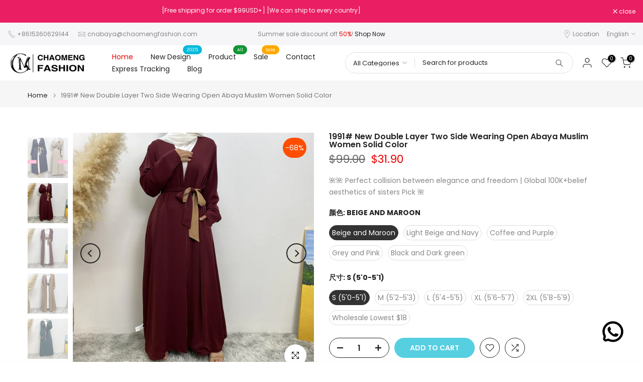

--- FILE ---
content_type: text/html; charset=utf-8
request_url: https://chaomengfashion.com/products/1991-nida-bicolor-elegent-abaya
body_size: 52101
content:
<!doctype html><html class="t4sp-theme t4s-wrapper__full_width hdt-reveal-in-view rtl_false swatch_color_style_2 pr_border_style_1 pr_img_effect_2 enable_eff_img1_true badge_shape_1 css_for_wis_app_true t4s-lzcus-true shadow_round_img_false t4s-header__inline is-remove-unavai-2 t4_compare_true t4s-cart-count-0 t4s-pr-ellipsis-false
 no-js" lang="en">
  <head>
    <meta charset="utf-8">
    <meta http-equiv="X-UA-Compatible" content="IE=edge">
    <meta name="viewport" content="width=device-width, initial-scale=1, height=device-height, minimum-scale=1.0, maximum-scale=1.0">
    <meta name="theme-color" content="#fff">
    <link rel="canonical" href="https://chaomengfashion.com/products/1991-nida-bicolor-elegent-abaya">
    <link rel="preconnect" href="https://cdn.shopify.com" crossorigin><link rel="shortcut icon" type="image/png" href="//chaomengfashion.com/cdn/shop/files/chaomeng-logo_7131d13f-d0c7-4228-85a8-a984d37473a6.png?v=1746690863&width=32"><link rel="apple-touch-icon-precomposed" type="image/png" sizes="152x152" href="//chaomengfashion.com/cdn/shop/files/chaomeng-logo_7131d13f-d0c7-4228-85a8-a984d37473a6.png?v=1746690863&width=152"><title>1991# New Double Layer Two Side Wearing Open Abaya Muslim Women Solid Color - CHAOMENG MUSLIM SHOP &ndash; CHAOMENG Ramadan &amp; Eid Dresses for Girls</title>
    <meta name="description" content="- CHAOMENG MUSLIM SHOP"><meta name="keywords" content="1991# New Double Layer Two Side Wearing Open Abaya Muslim Women Solid Color, CHAOMENG Ramadan &amp; Eid Dresses for Girls, chaomengfashion.com"/><meta name="author" content="chaomeng fashion">

<meta property="og:site_name" content="CHAOMENG Ramadan &amp; Eid Dresses for Girls">
<meta property="og:url" content="https://chaomengfashion.com/products/1991-nida-bicolor-elegent-abaya">
<meta property="og:title" content="1991# New Double Layer Two Side Wearing Open Abaya Muslim Women Solid Color - CHAOMENG MUSLIM SHOP">
<meta property="og:type" content="product">
<meta property="og:description" content="- CHAOMENG MUSLIM SHOP"><meta property="og:image" content="http://chaomengfashion.com/cdn/shop/files/1991-new-double-layer-two-side-wearing-open-abaya-muslim-women-solid-color-chaomeng-muslim-shop-1.jpg?v=1721300679">
  <meta property="og:image:secure_url" content="https://chaomengfashion.com/cdn/shop/files/1991-new-double-layer-two-side-wearing-open-abaya-muslim-women-solid-color-chaomeng-muslim-shop-1.jpg?v=1721300679">
  <meta property="og:image:width" content="1000">
  <meta property="og:image:height" content="1000"><meta property="og:price:amount" content="31.90">
  <meta property="og:price:currency" content="USD"><meta name="twitter:card" content="summary_large_image">
<meta name="twitter:title" content="1991# New Double Layer Two Side Wearing Open Abaya Muslim Women Solid Color - CHAOMENG MUSLIM SHOP">
<meta name="twitter:description" content="- CHAOMENG MUSLIM SHOP"><script src="//chaomengfashion.com/cdn/shop/t/21/assets/lazysizes.min.js?v=19113999703148210021746501686" async="async"></script>
    <script src="//chaomengfashion.com/cdn/shop/t/21/assets/global.min.js?v=38540426977691419761746501686" defer="defer"></script>
    <script>window.performance && window.performance.mark && window.performance.mark('shopify.content_for_header.start');</script><meta name="google-site-verification" content="v6qQFYq1h6bIJboSsWR5cj7gfBP8ILAFxtPvdToOjkY">
<meta id="shopify-digital-wallet" name="shopify-digital-wallet" content="/55402332260/digital_wallets/dialog">
<meta name="shopify-checkout-api-token" content="deca89f633791e2ec99f3dcc327dde40">
<meta id="in-context-paypal-metadata" data-shop-id="55402332260" data-venmo-supported="false" data-environment="production" data-locale="en_US" data-paypal-v4="true" data-currency="USD">
<link rel="alternate" hreflang="x-default" href="https://chaomengfashion.com/products/1991-nida-bicolor-elegent-abaya">
<link rel="alternate" hreflang="en" href="https://chaomengfashion.com/products/1991-nida-bicolor-elegent-abaya">
<link rel="alternate" hreflang="af" href="https://chaomengfashion.com/af/products/1991-nida-bicolor-elegent-abaya">
<link rel="alternate" hreflang="ar" href="https://chaomengfashion.com/ar/products/1991-nida-bicolor-elegent-abaya">
<link rel="alternate" hreflang="bo" href="https://chaomengfashion.com/bo/products/1991-nida-bicolor-elegent-abaya">
<link rel="alternate" hreflang="da" href="https://chaomengfashion.com/da/products/1991-nida-bicolor-elegent-abaya">
<link rel="alternate" hreflang="el" href="https://chaomengfashion.com/el/products/1991-nida-bicolor-elegent-abaya">
<link rel="alternate" hreflang="eo" href="https://chaomengfashion.com/eo/products/1991-nida-bicolor-elegent-abaya">
<link rel="alternate" hreflang="hi" href="https://chaomengfashion.com/hi/products/1991-nida-bicolor-elegent-abaya">
<link rel="alternate" hreflang="ia" href="https://chaomengfashion.com/ia/products/1991-nida-bicolor-elegent-abaya">
<link rel="alternate" hreflang="id" href="https://chaomengfashion.com/id/products/1991-nida-bicolor-elegent-abaya">
<link rel="alternate" hreflang="it" href="https://chaomengfashion.com/it/products/1991-nida-bicolor-elegent-abaya">
<link rel="alternate" hreflang="ja" href="https://chaomengfashion.com/ja/products/1991-nida-bicolor-elegent-abaya">
<link rel="alternate" hreflang="ru" href="https://chaomengfashion.com/ru/products/1991-nida-bicolor-elegent-abaya">
<link rel="alternate" hreflang="th" href="https://chaomengfashion.com/th/products/1991-nida-bicolor-elegent-abaya">
<link rel="alternate" hreflang="uk" href="https://chaomengfashion.com/uk/products/1991-nida-bicolor-elegent-abaya">
<link rel="alternate" hreflang="zh-Hans" href="https://chaomengfashion.com/zh/products/1991-nida-bicolor-elegent-abaya">
<link rel="alternate" hreflang="en-GB" href="https://chaomengfashion.com/en-gb/products/1991-nida-bicolor-elegent-abaya">
<link rel="alternate" hreflang="en-CA" href="https://chaomengfashion.com/en-ca/products/1991-nida-bicolor-elegent-abaya">
<link rel="alternate" hreflang="en-AU" href="https://chaomengfashion.com/en-au/products/1991-nida-bicolor-elegent-abaya">
<link rel="alternate" hreflang="en-DE" href="https://chaomengfashion.com/en-de/products/1991-nida-bicolor-elegent-abaya">
<link rel="alternate" hreflang="en-NO" href="https://chaomengfashion.com/en-no/products/1991-nida-bicolor-elegent-abaya">
<link rel="alternate" hreflang="en-SE" href="https://chaomengfashion.com/en-se/products/1991-nida-bicolor-elegent-abaya">
<link rel="alternate" hreflang="en-FR" href="https://chaomengfashion.com/en-fr/products/1991-nida-bicolor-elegent-abaya">
<link rel="alternate" hreflang="en-IE" href="https://chaomengfashion.com/en-ie/products/1991-nida-bicolor-elegent-abaya">
<link rel="alternate" hreflang="en-JP" href="https://chaomengfashion.com/en-jp/products/1991-nida-bicolor-elegent-abaya">
<link rel="alternate" hreflang="en-NZ" href="https://chaomengfashion.com/en-nz/products/1991-nida-bicolor-elegent-abaya">
<link rel="alternate" hreflang="en-SG" href="https://chaomengfashion.com/en-sg/products/1991-nida-bicolor-elegent-abaya">
<link rel="alternate" hreflang="en-CH" href="https://chaomengfashion.com/en-ch/products/1991-nida-bicolor-elegent-abaya">
<link rel="alternate" hreflang="en-NL" href="https://chaomengfashion.com/en-nl/products/1991-nida-bicolor-elegent-abaya">
<link rel="alternate" hreflang="en-IT" href="https://chaomengfashion.com/en-it/products/1991-nida-bicolor-elegent-abaya">
<link rel="alternate" hreflang="en-MX" href="https://chaomengfashion.com/en-mx/products/1991-nida-bicolor-elegent-abaya">
<link rel="alternate" hreflang="en-ES" href="https://chaomengfashion.com/en-es/products/1991-nida-bicolor-elegent-abaya">
<link rel="alternate" hreflang="en-AE" href="https://chaomengfashion.com/en-ae/products/1991-nida-bicolor-elegent-abaya">
<link rel="alternate" hreflang="en-KR" href="https://chaomengfashion.com/en-kr/products/1991-nida-bicolor-elegent-abaya">
<link rel="alternate" hreflang="en-IL" href="https://chaomengfashion.com/en-il/products/1991-nida-bicolor-elegent-abaya">
<link rel="alternate" hreflang="en-SA" href="https://chaomengfashion.com/en-sa/products/1991-nida-bicolor-elegent-abaya">
<link rel="alternate" hreflang="en-BE" href="https://chaomengfashion.com/en-be/products/1991-nida-bicolor-elegent-abaya">
<link rel="alternate" hreflang="en-MU" href="https://chaomengfashion.com/en-mu/products/1991-nida-bicolor-elegent-abaya">
<link rel="alternate" hreflang="en-AT" href="https://chaomengfashion.com/en-at/products/1991-nida-bicolor-elegent-abaya">
<link rel="alternate" hreflang="en-IN" href="https://chaomengfashion.com/en-in/products/1991-nida-bicolor-elegent-abaya">
<link rel="alternate" hreflang="en-DK" href="https://chaomengfashion.com/en-dk/products/1991-nida-bicolor-elegent-abaya">
<link rel="alternate" hreflang="en-FI" href="https://chaomengfashion.com/en-fi/products/1991-nida-bicolor-elegent-abaya">
<link rel="alternate" hreflang="en-LB" href="https://chaomengfashion.com/en-lb/products/1991-nida-bicolor-elegent-abaya">
<link rel="alternate" hreflang="zh-Hans-AC" href="https://chaomengfashion.com/zh/products/1991-nida-bicolor-elegent-abaya">
<link rel="alternate" hreflang="zh-Hans-AD" href="https://chaomengfashion.com/zh/products/1991-nida-bicolor-elegent-abaya">
<link rel="alternate" hreflang="zh-Hans-AF" href="https://chaomengfashion.com/zh/products/1991-nida-bicolor-elegent-abaya">
<link rel="alternate" hreflang="zh-Hans-AG" href="https://chaomengfashion.com/zh/products/1991-nida-bicolor-elegent-abaya">
<link rel="alternate" hreflang="zh-Hans-AI" href="https://chaomengfashion.com/zh/products/1991-nida-bicolor-elegent-abaya">
<link rel="alternate" hreflang="zh-Hans-AL" href="https://chaomengfashion.com/zh/products/1991-nida-bicolor-elegent-abaya">
<link rel="alternate" hreflang="zh-Hans-AM" href="https://chaomengfashion.com/zh/products/1991-nida-bicolor-elegent-abaya">
<link rel="alternate" hreflang="zh-Hans-AO" href="https://chaomengfashion.com/zh/products/1991-nida-bicolor-elegent-abaya">
<link rel="alternate" hreflang="zh-Hans-AR" href="https://chaomengfashion.com/zh/products/1991-nida-bicolor-elegent-abaya">
<link rel="alternate" hreflang="zh-Hans-AW" href="https://chaomengfashion.com/zh/products/1991-nida-bicolor-elegent-abaya">
<link rel="alternate" hreflang="zh-Hans-AX" href="https://chaomengfashion.com/zh/products/1991-nida-bicolor-elegent-abaya">
<link rel="alternate" hreflang="zh-Hans-AZ" href="https://chaomengfashion.com/zh/products/1991-nida-bicolor-elegent-abaya">
<link rel="alternate" hreflang="zh-Hans-BA" href="https://chaomengfashion.com/zh/products/1991-nida-bicolor-elegent-abaya">
<link rel="alternate" hreflang="zh-Hans-BB" href="https://chaomengfashion.com/zh/products/1991-nida-bicolor-elegent-abaya">
<link rel="alternate" hreflang="zh-Hans-BD" href="https://chaomengfashion.com/zh/products/1991-nida-bicolor-elegent-abaya">
<link rel="alternate" hreflang="zh-Hans-BF" href="https://chaomengfashion.com/zh/products/1991-nida-bicolor-elegent-abaya">
<link rel="alternate" hreflang="zh-Hans-BG" href="https://chaomengfashion.com/zh/products/1991-nida-bicolor-elegent-abaya">
<link rel="alternate" hreflang="zh-Hans-BH" href="https://chaomengfashion.com/zh/products/1991-nida-bicolor-elegent-abaya">
<link rel="alternate" hreflang="zh-Hans-BI" href="https://chaomengfashion.com/zh/products/1991-nida-bicolor-elegent-abaya">
<link rel="alternate" hreflang="zh-Hans-BJ" href="https://chaomengfashion.com/zh/products/1991-nida-bicolor-elegent-abaya">
<link rel="alternate" hreflang="zh-Hans-BL" href="https://chaomengfashion.com/zh/products/1991-nida-bicolor-elegent-abaya">
<link rel="alternate" hreflang="zh-Hans-BM" href="https://chaomengfashion.com/zh/products/1991-nida-bicolor-elegent-abaya">
<link rel="alternate" hreflang="zh-Hans-BN" href="https://chaomengfashion.com/zh/products/1991-nida-bicolor-elegent-abaya">
<link rel="alternate" hreflang="zh-Hans-BO" href="https://chaomengfashion.com/zh/products/1991-nida-bicolor-elegent-abaya">
<link rel="alternate" hreflang="zh-Hans-BQ" href="https://chaomengfashion.com/zh/products/1991-nida-bicolor-elegent-abaya">
<link rel="alternate" hreflang="zh-Hans-BR" href="https://chaomengfashion.com/zh/products/1991-nida-bicolor-elegent-abaya">
<link rel="alternate" hreflang="zh-Hans-BS" href="https://chaomengfashion.com/zh/products/1991-nida-bicolor-elegent-abaya">
<link rel="alternate" hreflang="zh-Hans-BT" href="https://chaomengfashion.com/zh/products/1991-nida-bicolor-elegent-abaya">
<link rel="alternate" hreflang="zh-Hans-BW" href="https://chaomengfashion.com/zh/products/1991-nida-bicolor-elegent-abaya">
<link rel="alternate" hreflang="zh-Hans-BY" href="https://chaomengfashion.com/zh/products/1991-nida-bicolor-elegent-abaya">
<link rel="alternate" hreflang="zh-Hans-BZ" href="https://chaomengfashion.com/zh/products/1991-nida-bicolor-elegent-abaya">
<link rel="alternate" hreflang="zh-Hans-CC" href="https://chaomengfashion.com/zh/products/1991-nida-bicolor-elegent-abaya">
<link rel="alternate" hreflang="zh-Hans-CD" href="https://chaomengfashion.com/zh/products/1991-nida-bicolor-elegent-abaya">
<link rel="alternate" hreflang="zh-Hans-CF" href="https://chaomengfashion.com/zh/products/1991-nida-bicolor-elegent-abaya">
<link rel="alternate" hreflang="zh-Hans-CG" href="https://chaomengfashion.com/zh/products/1991-nida-bicolor-elegent-abaya">
<link rel="alternate" hreflang="zh-Hans-CI" href="https://chaomengfashion.com/zh/products/1991-nida-bicolor-elegent-abaya">
<link rel="alternate" hreflang="zh-Hans-CK" href="https://chaomengfashion.com/zh/products/1991-nida-bicolor-elegent-abaya">
<link rel="alternate" hreflang="zh-Hans-CL" href="https://chaomengfashion.com/zh/products/1991-nida-bicolor-elegent-abaya">
<link rel="alternate" hreflang="zh-Hans-CM" href="https://chaomengfashion.com/zh/products/1991-nida-bicolor-elegent-abaya">
<link rel="alternate" hreflang="zh-Hans-CN" href="https://chaomengfashion.com/zh/products/1991-nida-bicolor-elegent-abaya">
<link rel="alternate" hreflang="zh-Hans-CO" href="https://chaomengfashion.com/zh/products/1991-nida-bicolor-elegent-abaya">
<link rel="alternate" hreflang="zh-Hans-CR" href="https://chaomengfashion.com/zh/products/1991-nida-bicolor-elegent-abaya">
<link rel="alternate" hreflang="zh-Hans-CV" href="https://chaomengfashion.com/zh/products/1991-nida-bicolor-elegent-abaya">
<link rel="alternate" hreflang="zh-Hans-CW" href="https://chaomengfashion.com/zh/products/1991-nida-bicolor-elegent-abaya">
<link rel="alternate" hreflang="zh-Hans-CX" href="https://chaomengfashion.com/zh/products/1991-nida-bicolor-elegent-abaya">
<link rel="alternate" hreflang="zh-Hans-CY" href="https://chaomengfashion.com/zh/products/1991-nida-bicolor-elegent-abaya">
<link rel="alternate" hreflang="zh-Hans-CZ" href="https://chaomengfashion.com/zh/products/1991-nida-bicolor-elegent-abaya">
<link rel="alternate" hreflang="zh-Hans-DJ" href="https://chaomengfashion.com/zh/products/1991-nida-bicolor-elegent-abaya">
<link rel="alternate" hreflang="zh-Hans-DM" href="https://chaomengfashion.com/zh/products/1991-nida-bicolor-elegent-abaya">
<link rel="alternate" hreflang="zh-Hans-DO" href="https://chaomengfashion.com/zh/products/1991-nida-bicolor-elegent-abaya">
<link rel="alternate" hreflang="zh-Hans-DZ" href="https://chaomengfashion.com/zh/products/1991-nida-bicolor-elegent-abaya">
<link rel="alternate" hreflang="zh-Hans-EC" href="https://chaomengfashion.com/zh/products/1991-nida-bicolor-elegent-abaya">
<link rel="alternate" hreflang="zh-Hans-EE" href="https://chaomengfashion.com/zh/products/1991-nida-bicolor-elegent-abaya">
<link rel="alternate" hreflang="zh-Hans-EG" href="https://chaomengfashion.com/zh/products/1991-nida-bicolor-elegent-abaya">
<link rel="alternate" hreflang="zh-Hans-EH" href="https://chaomengfashion.com/zh/products/1991-nida-bicolor-elegent-abaya">
<link rel="alternate" hreflang="zh-Hans-ER" href="https://chaomengfashion.com/zh/products/1991-nida-bicolor-elegent-abaya">
<link rel="alternate" hreflang="zh-Hans-ET" href="https://chaomengfashion.com/zh/products/1991-nida-bicolor-elegent-abaya">
<link rel="alternate" hreflang="zh-Hans-FJ" href="https://chaomengfashion.com/zh/products/1991-nida-bicolor-elegent-abaya">
<link rel="alternate" hreflang="zh-Hans-FK" href="https://chaomengfashion.com/zh/products/1991-nida-bicolor-elegent-abaya">
<link rel="alternate" hreflang="zh-Hans-FO" href="https://chaomengfashion.com/zh/products/1991-nida-bicolor-elegent-abaya">
<link rel="alternate" hreflang="zh-Hans-GA" href="https://chaomengfashion.com/zh/products/1991-nida-bicolor-elegent-abaya">
<link rel="alternate" hreflang="zh-Hans-GD" href="https://chaomengfashion.com/zh/products/1991-nida-bicolor-elegent-abaya">
<link rel="alternate" hreflang="zh-Hans-GE" href="https://chaomengfashion.com/zh/products/1991-nida-bicolor-elegent-abaya">
<link rel="alternate" hreflang="zh-Hans-GF" href="https://chaomengfashion.com/zh/products/1991-nida-bicolor-elegent-abaya">
<link rel="alternate" hreflang="zh-Hans-GG" href="https://chaomengfashion.com/zh/products/1991-nida-bicolor-elegent-abaya">
<link rel="alternate" hreflang="zh-Hans-GH" href="https://chaomengfashion.com/zh/products/1991-nida-bicolor-elegent-abaya">
<link rel="alternate" hreflang="zh-Hans-GI" href="https://chaomengfashion.com/zh/products/1991-nida-bicolor-elegent-abaya">
<link rel="alternate" hreflang="zh-Hans-GL" href="https://chaomengfashion.com/zh/products/1991-nida-bicolor-elegent-abaya">
<link rel="alternate" hreflang="zh-Hans-GM" href="https://chaomengfashion.com/zh/products/1991-nida-bicolor-elegent-abaya">
<link rel="alternate" hreflang="zh-Hans-GN" href="https://chaomengfashion.com/zh/products/1991-nida-bicolor-elegent-abaya">
<link rel="alternate" hreflang="zh-Hans-GP" href="https://chaomengfashion.com/zh/products/1991-nida-bicolor-elegent-abaya">
<link rel="alternate" hreflang="zh-Hans-GQ" href="https://chaomengfashion.com/zh/products/1991-nida-bicolor-elegent-abaya">
<link rel="alternate" hreflang="zh-Hans-GR" href="https://chaomengfashion.com/zh/products/1991-nida-bicolor-elegent-abaya">
<link rel="alternate" hreflang="zh-Hans-GS" href="https://chaomengfashion.com/zh/products/1991-nida-bicolor-elegent-abaya">
<link rel="alternate" hreflang="zh-Hans-GT" href="https://chaomengfashion.com/zh/products/1991-nida-bicolor-elegent-abaya">
<link rel="alternate" hreflang="zh-Hans-GW" href="https://chaomengfashion.com/zh/products/1991-nida-bicolor-elegent-abaya">
<link rel="alternate" hreflang="zh-Hans-GY" href="https://chaomengfashion.com/zh/products/1991-nida-bicolor-elegent-abaya">
<link rel="alternate" hreflang="zh-Hans-HK" href="https://chaomengfashion.com/zh/products/1991-nida-bicolor-elegent-abaya">
<link rel="alternate" hreflang="zh-Hans-HN" href="https://chaomengfashion.com/zh/products/1991-nida-bicolor-elegent-abaya">
<link rel="alternate" hreflang="zh-Hans-HR" href="https://chaomengfashion.com/zh/products/1991-nida-bicolor-elegent-abaya">
<link rel="alternate" hreflang="zh-Hans-HT" href="https://chaomengfashion.com/zh/products/1991-nida-bicolor-elegent-abaya">
<link rel="alternate" hreflang="zh-Hans-HU" href="https://chaomengfashion.com/zh/products/1991-nida-bicolor-elegent-abaya">
<link rel="alternate" hreflang="zh-Hans-ID" href="https://chaomengfashion.com/zh/products/1991-nida-bicolor-elegent-abaya">
<link rel="alternate" hreflang="zh-Hans-IM" href="https://chaomengfashion.com/zh/products/1991-nida-bicolor-elegent-abaya">
<link rel="alternate" hreflang="zh-Hans-IO" href="https://chaomengfashion.com/zh/products/1991-nida-bicolor-elegent-abaya">
<link rel="alternate" hreflang="zh-Hans-IQ" href="https://chaomengfashion.com/zh/products/1991-nida-bicolor-elegent-abaya">
<link rel="alternate" hreflang="zh-Hans-IS" href="https://chaomengfashion.com/zh/products/1991-nida-bicolor-elegent-abaya">
<link rel="alternate" hreflang="zh-Hans-JE" href="https://chaomengfashion.com/zh/products/1991-nida-bicolor-elegent-abaya">
<link rel="alternate" hreflang="zh-Hans-JM" href="https://chaomengfashion.com/zh/products/1991-nida-bicolor-elegent-abaya">
<link rel="alternate" hreflang="zh-Hans-JO" href="https://chaomengfashion.com/zh/products/1991-nida-bicolor-elegent-abaya">
<link rel="alternate" hreflang="zh-Hans-KE" href="https://chaomengfashion.com/zh/products/1991-nida-bicolor-elegent-abaya">
<link rel="alternate" hreflang="zh-Hans-KG" href="https://chaomengfashion.com/zh/products/1991-nida-bicolor-elegent-abaya">
<link rel="alternate" hreflang="zh-Hans-KH" href="https://chaomengfashion.com/zh/products/1991-nida-bicolor-elegent-abaya">
<link rel="alternate" hreflang="zh-Hans-KI" href="https://chaomengfashion.com/zh/products/1991-nida-bicolor-elegent-abaya">
<link rel="alternate" hreflang="zh-Hans-KM" href="https://chaomengfashion.com/zh/products/1991-nida-bicolor-elegent-abaya">
<link rel="alternate" hreflang="zh-Hans-KN" href="https://chaomengfashion.com/zh/products/1991-nida-bicolor-elegent-abaya">
<link rel="alternate" hreflang="zh-Hans-KW" href="https://chaomengfashion.com/zh/products/1991-nida-bicolor-elegent-abaya">
<link rel="alternate" hreflang="zh-Hans-KY" href="https://chaomengfashion.com/zh/products/1991-nida-bicolor-elegent-abaya">
<link rel="alternate" hreflang="zh-Hans-KZ" href="https://chaomengfashion.com/zh/products/1991-nida-bicolor-elegent-abaya">
<link rel="alternate" hreflang="zh-Hans-LA" href="https://chaomengfashion.com/zh/products/1991-nida-bicolor-elegent-abaya">
<link rel="alternate" hreflang="zh-Hans-LC" href="https://chaomengfashion.com/zh/products/1991-nida-bicolor-elegent-abaya">
<link rel="alternate" hreflang="zh-Hans-LI" href="https://chaomengfashion.com/zh/products/1991-nida-bicolor-elegent-abaya">
<link rel="alternate" hreflang="zh-Hans-LK" href="https://chaomengfashion.com/zh/products/1991-nida-bicolor-elegent-abaya">
<link rel="alternate" hreflang="zh-Hans-LR" href="https://chaomengfashion.com/zh/products/1991-nida-bicolor-elegent-abaya">
<link rel="alternate" hreflang="zh-Hans-LS" href="https://chaomengfashion.com/zh/products/1991-nida-bicolor-elegent-abaya">
<link rel="alternate" hreflang="zh-Hans-LT" href="https://chaomengfashion.com/zh/products/1991-nida-bicolor-elegent-abaya">
<link rel="alternate" hreflang="zh-Hans-LU" href="https://chaomengfashion.com/zh/products/1991-nida-bicolor-elegent-abaya">
<link rel="alternate" hreflang="zh-Hans-LV" href="https://chaomengfashion.com/zh/products/1991-nida-bicolor-elegent-abaya">
<link rel="alternate" hreflang="zh-Hans-LY" href="https://chaomengfashion.com/zh/products/1991-nida-bicolor-elegent-abaya">
<link rel="alternate" hreflang="zh-Hans-MA" href="https://chaomengfashion.com/zh/products/1991-nida-bicolor-elegent-abaya">
<link rel="alternate" hreflang="zh-Hans-MC" href="https://chaomengfashion.com/zh/products/1991-nida-bicolor-elegent-abaya">
<link rel="alternate" hreflang="zh-Hans-MD" href="https://chaomengfashion.com/zh/products/1991-nida-bicolor-elegent-abaya">
<link rel="alternate" hreflang="zh-Hans-ME" href="https://chaomengfashion.com/zh/products/1991-nida-bicolor-elegent-abaya">
<link rel="alternate" hreflang="zh-Hans-MF" href="https://chaomengfashion.com/zh/products/1991-nida-bicolor-elegent-abaya">
<link rel="alternate" hreflang="zh-Hans-MG" href="https://chaomengfashion.com/zh/products/1991-nida-bicolor-elegent-abaya">
<link rel="alternate" hreflang="zh-Hans-MK" href="https://chaomengfashion.com/zh/products/1991-nida-bicolor-elegent-abaya">
<link rel="alternate" hreflang="zh-Hans-ML" href="https://chaomengfashion.com/zh/products/1991-nida-bicolor-elegent-abaya">
<link rel="alternate" hreflang="zh-Hans-MM" href="https://chaomengfashion.com/zh/products/1991-nida-bicolor-elegent-abaya">
<link rel="alternate" hreflang="zh-Hans-MN" href="https://chaomengfashion.com/zh/products/1991-nida-bicolor-elegent-abaya">
<link rel="alternate" hreflang="zh-Hans-MO" href="https://chaomengfashion.com/zh/products/1991-nida-bicolor-elegent-abaya">
<link rel="alternate" hreflang="zh-Hans-MQ" href="https://chaomengfashion.com/zh/products/1991-nida-bicolor-elegent-abaya">
<link rel="alternate" hreflang="zh-Hans-MR" href="https://chaomengfashion.com/zh/products/1991-nida-bicolor-elegent-abaya">
<link rel="alternate" hreflang="zh-Hans-MS" href="https://chaomengfashion.com/zh/products/1991-nida-bicolor-elegent-abaya">
<link rel="alternate" hreflang="zh-Hans-MT" href="https://chaomengfashion.com/zh/products/1991-nida-bicolor-elegent-abaya">
<link rel="alternate" hreflang="zh-Hans-MV" href="https://chaomengfashion.com/zh/products/1991-nida-bicolor-elegent-abaya">
<link rel="alternate" hreflang="zh-Hans-MW" href="https://chaomengfashion.com/zh/products/1991-nida-bicolor-elegent-abaya">
<link rel="alternate" hreflang="zh-Hans-MY" href="https://chaomengfashion.com/zh/products/1991-nida-bicolor-elegent-abaya">
<link rel="alternate" hreflang="zh-Hans-MZ" href="https://chaomengfashion.com/zh/products/1991-nida-bicolor-elegent-abaya">
<link rel="alternate" hreflang="zh-Hans-NA" href="https://chaomengfashion.com/zh/products/1991-nida-bicolor-elegent-abaya">
<link rel="alternate" hreflang="zh-Hans-NC" href="https://chaomengfashion.com/zh/products/1991-nida-bicolor-elegent-abaya">
<link rel="alternate" hreflang="zh-Hans-NE" href="https://chaomengfashion.com/zh/products/1991-nida-bicolor-elegent-abaya">
<link rel="alternate" hreflang="zh-Hans-NF" href="https://chaomengfashion.com/zh/products/1991-nida-bicolor-elegent-abaya">
<link rel="alternate" hreflang="zh-Hans-NG" href="https://chaomengfashion.com/zh/products/1991-nida-bicolor-elegent-abaya">
<link rel="alternate" hreflang="zh-Hans-NI" href="https://chaomengfashion.com/zh/products/1991-nida-bicolor-elegent-abaya">
<link rel="alternate" hreflang="zh-Hans-NP" href="https://chaomengfashion.com/zh/products/1991-nida-bicolor-elegent-abaya">
<link rel="alternate" hreflang="zh-Hans-NR" href="https://chaomengfashion.com/zh/products/1991-nida-bicolor-elegent-abaya">
<link rel="alternate" hreflang="zh-Hans-NU" href="https://chaomengfashion.com/zh/products/1991-nida-bicolor-elegent-abaya">
<link rel="alternate" hreflang="zh-Hans-OM" href="https://chaomengfashion.com/zh/products/1991-nida-bicolor-elegent-abaya">
<link rel="alternate" hreflang="zh-Hans-PA" href="https://chaomengfashion.com/zh/products/1991-nida-bicolor-elegent-abaya">
<link rel="alternate" hreflang="zh-Hans-PE" href="https://chaomengfashion.com/zh/products/1991-nida-bicolor-elegent-abaya">
<link rel="alternate" hreflang="zh-Hans-PF" href="https://chaomengfashion.com/zh/products/1991-nida-bicolor-elegent-abaya">
<link rel="alternate" hreflang="zh-Hans-PG" href="https://chaomengfashion.com/zh/products/1991-nida-bicolor-elegent-abaya">
<link rel="alternate" hreflang="zh-Hans-PH" href="https://chaomengfashion.com/zh/products/1991-nida-bicolor-elegent-abaya">
<link rel="alternate" hreflang="zh-Hans-PK" href="https://chaomengfashion.com/zh/products/1991-nida-bicolor-elegent-abaya">
<link rel="alternate" hreflang="zh-Hans-PL" href="https://chaomengfashion.com/zh/products/1991-nida-bicolor-elegent-abaya">
<link rel="alternate" hreflang="zh-Hans-PM" href="https://chaomengfashion.com/zh/products/1991-nida-bicolor-elegent-abaya">
<link rel="alternate" hreflang="zh-Hans-PN" href="https://chaomengfashion.com/zh/products/1991-nida-bicolor-elegent-abaya">
<link rel="alternate" hreflang="zh-Hans-PS" href="https://chaomengfashion.com/zh/products/1991-nida-bicolor-elegent-abaya">
<link rel="alternate" hreflang="zh-Hans-PT" href="https://chaomengfashion.com/zh/products/1991-nida-bicolor-elegent-abaya">
<link rel="alternate" hreflang="zh-Hans-PY" href="https://chaomengfashion.com/zh/products/1991-nida-bicolor-elegent-abaya">
<link rel="alternate" hreflang="zh-Hans-QA" href="https://chaomengfashion.com/zh/products/1991-nida-bicolor-elegent-abaya">
<link rel="alternate" hreflang="zh-Hans-RE" href="https://chaomengfashion.com/zh/products/1991-nida-bicolor-elegent-abaya">
<link rel="alternate" hreflang="zh-Hans-RO" href="https://chaomengfashion.com/zh/products/1991-nida-bicolor-elegent-abaya">
<link rel="alternate" hreflang="zh-Hans-RS" href="https://chaomengfashion.com/zh/products/1991-nida-bicolor-elegent-abaya">
<link rel="alternate" hreflang="zh-Hans-RU" href="https://chaomengfashion.com/zh/products/1991-nida-bicolor-elegent-abaya">
<link rel="alternate" hreflang="zh-Hans-RW" href="https://chaomengfashion.com/zh/products/1991-nida-bicolor-elegent-abaya">
<link rel="alternate" hreflang="zh-Hans-SB" href="https://chaomengfashion.com/zh/products/1991-nida-bicolor-elegent-abaya">
<link rel="alternate" hreflang="zh-Hans-SC" href="https://chaomengfashion.com/zh/products/1991-nida-bicolor-elegent-abaya">
<link rel="alternate" hreflang="zh-Hans-SD" href="https://chaomengfashion.com/zh/products/1991-nida-bicolor-elegent-abaya">
<link rel="alternate" hreflang="zh-Hans-SH" href="https://chaomengfashion.com/zh/products/1991-nida-bicolor-elegent-abaya">
<link rel="alternate" hreflang="zh-Hans-SI" href="https://chaomengfashion.com/zh/products/1991-nida-bicolor-elegent-abaya">
<link rel="alternate" hreflang="zh-Hans-SJ" href="https://chaomengfashion.com/zh/products/1991-nida-bicolor-elegent-abaya">
<link rel="alternate" hreflang="zh-Hans-SK" href="https://chaomengfashion.com/zh/products/1991-nida-bicolor-elegent-abaya">
<link rel="alternate" hreflang="zh-Hans-SL" href="https://chaomengfashion.com/zh/products/1991-nida-bicolor-elegent-abaya">
<link rel="alternate" hreflang="zh-Hans-SM" href="https://chaomengfashion.com/zh/products/1991-nida-bicolor-elegent-abaya">
<link rel="alternate" hreflang="zh-Hans-SN" href="https://chaomengfashion.com/zh/products/1991-nida-bicolor-elegent-abaya">
<link rel="alternate" hreflang="zh-Hans-SO" href="https://chaomengfashion.com/zh/products/1991-nida-bicolor-elegent-abaya">
<link rel="alternate" hreflang="zh-Hans-SR" href="https://chaomengfashion.com/zh/products/1991-nida-bicolor-elegent-abaya">
<link rel="alternate" hreflang="zh-Hans-SS" href="https://chaomengfashion.com/zh/products/1991-nida-bicolor-elegent-abaya">
<link rel="alternate" hreflang="zh-Hans-ST" href="https://chaomengfashion.com/zh/products/1991-nida-bicolor-elegent-abaya">
<link rel="alternate" hreflang="zh-Hans-SV" href="https://chaomengfashion.com/zh/products/1991-nida-bicolor-elegent-abaya">
<link rel="alternate" hreflang="zh-Hans-SX" href="https://chaomengfashion.com/zh/products/1991-nida-bicolor-elegent-abaya">
<link rel="alternate" hreflang="zh-Hans-SZ" href="https://chaomengfashion.com/zh/products/1991-nida-bicolor-elegent-abaya">
<link rel="alternate" hreflang="zh-Hans-TA" href="https://chaomengfashion.com/zh/products/1991-nida-bicolor-elegent-abaya">
<link rel="alternate" hreflang="zh-Hans-TC" href="https://chaomengfashion.com/zh/products/1991-nida-bicolor-elegent-abaya">
<link rel="alternate" hreflang="zh-Hans-TD" href="https://chaomengfashion.com/zh/products/1991-nida-bicolor-elegent-abaya">
<link rel="alternate" hreflang="zh-Hans-TF" href="https://chaomengfashion.com/zh/products/1991-nida-bicolor-elegent-abaya">
<link rel="alternate" hreflang="zh-Hans-TG" href="https://chaomengfashion.com/zh/products/1991-nida-bicolor-elegent-abaya">
<link rel="alternate" hreflang="zh-Hans-TH" href="https://chaomengfashion.com/zh/products/1991-nida-bicolor-elegent-abaya">
<link rel="alternate" hreflang="zh-Hans-TJ" href="https://chaomengfashion.com/zh/products/1991-nida-bicolor-elegent-abaya">
<link rel="alternate" hreflang="zh-Hans-TK" href="https://chaomengfashion.com/zh/products/1991-nida-bicolor-elegent-abaya">
<link rel="alternate" hreflang="zh-Hans-TL" href="https://chaomengfashion.com/zh/products/1991-nida-bicolor-elegent-abaya">
<link rel="alternate" hreflang="zh-Hans-TM" href="https://chaomengfashion.com/zh/products/1991-nida-bicolor-elegent-abaya">
<link rel="alternate" hreflang="zh-Hans-TN" href="https://chaomengfashion.com/zh/products/1991-nida-bicolor-elegent-abaya">
<link rel="alternate" hreflang="zh-Hans-TO" href="https://chaomengfashion.com/zh/products/1991-nida-bicolor-elegent-abaya">
<link rel="alternate" hreflang="zh-Hans-TR" href="https://chaomengfashion.com/zh/products/1991-nida-bicolor-elegent-abaya">
<link rel="alternate" hreflang="zh-Hans-TT" href="https://chaomengfashion.com/zh/products/1991-nida-bicolor-elegent-abaya">
<link rel="alternate" hreflang="zh-Hans-TV" href="https://chaomengfashion.com/zh/products/1991-nida-bicolor-elegent-abaya">
<link rel="alternate" hreflang="zh-Hans-TW" href="https://chaomengfashion.com/zh/products/1991-nida-bicolor-elegent-abaya">
<link rel="alternate" hreflang="zh-Hans-TZ" href="https://chaomengfashion.com/zh/products/1991-nida-bicolor-elegent-abaya">
<link rel="alternate" hreflang="zh-Hans-UA" href="https://chaomengfashion.com/zh/products/1991-nida-bicolor-elegent-abaya">
<link rel="alternate" hreflang="zh-Hans-UG" href="https://chaomengfashion.com/zh/products/1991-nida-bicolor-elegent-abaya">
<link rel="alternate" hreflang="zh-Hans-UM" href="https://chaomengfashion.com/zh/products/1991-nida-bicolor-elegent-abaya">
<link rel="alternate" hreflang="zh-Hans-US" href="https://chaomengfashion.com/zh/products/1991-nida-bicolor-elegent-abaya">
<link rel="alternate" hreflang="zh-Hans-UY" href="https://chaomengfashion.com/zh/products/1991-nida-bicolor-elegent-abaya">
<link rel="alternate" hreflang="zh-Hans-UZ" href="https://chaomengfashion.com/zh/products/1991-nida-bicolor-elegent-abaya">
<link rel="alternate" hreflang="zh-Hans-VA" href="https://chaomengfashion.com/zh/products/1991-nida-bicolor-elegent-abaya">
<link rel="alternate" hreflang="zh-Hans-VC" href="https://chaomengfashion.com/zh/products/1991-nida-bicolor-elegent-abaya">
<link rel="alternate" hreflang="zh-Hans-VE" href="https://chaomengfashion.com/zh/products/1991-nida-bicolor-elegent-abaya">
<link rel="alternate" hreflang="zh-Hans-VG" href="https://chaomengfashion.com/zh/products/1991-nida-bicolor-elegent-abaya">
<link rel="alternate" hreflang="zh-Hans-VN" href="https://chaomengfashion.com/zh/products/1991-nida-bicolor-elegent-abaya">
<link rel="alternate" hreflang="zh-Hans-VU" href="https://chaomengfashion.com/zh/products/1991-nida-bicolor-elegent-abaya">
<link rel="alternate" hreflang="zh-Hans-WF" href="https://chaomengfashion.com/zh/products/1991-nida-bicolor-elegent-abaya">
<link rel="alternate" hreflang="zh-Hans-WS" href="https://chaomengfashion.com/zh/products/1991-nida-bicolor-elegent-abaya">
<link rel="alternate" hreflang="zh-Hans-XK" href="https://chaomengfashion.com/zh/products/1991-nida-bicolor-elegent-abaya">
<link rel="alternate" hreflang="zh-Hans-YE" href="https://chaomengfashion.com/zh/products/1991-nida-bicolor-elegent-abaya">
<link rel="alternate" hreflang="zh-Hans-YT" href="https://chaomengfashion.com/zh/products/1991-nida-bicolor-elegent-abaya">
<link rel="alternate" hreflang="zh-Hans-ZA" href="https://chaomengfashion.com/zh/products/1991-nida-bicolor-elegent-abaya">
<link rel="alternate" hreflang="zh-Hans-ZM" href="https://chaomengfashion.com/zh/products/1991-nida-bicolor-elegent-abaya">
<link rel="alternate" hreflang="zh-Hans-ZW" href="https://chaomengfashion.com/zh/products/1991-nida-bicolor-elegent-abaya">
<link rel="alternate" type="application/json+oembed" href="https://chaomengfashion.com/products/1991-nida-bicolor-elegent-abaya.oembed">
<script async="async" src="/checkouts/internal/preloads.js?locale=en-HK"></script>
<script id="shopify-features" type="application/json">{"accessToken":"deca89f633791e2ec99f3dcc327dde40","betas":["rich-media-storefront-analytics"],"domain":"chaomengfashion.com","predictiveSearch":true,"shopId":55402332260,"locale":"en"}</script>
<script>var Shopify = Shopify || {};
Shopify.shop = "chaomeng.myshopify.com";
Shopify.locale = "en";
Shopify.currency = {"active":"USD","rate":"1.0"};
Shopify.country = "HK";
Shopify.theme = {"name":"20250506 第三方","id":144639164516,"schema_name":"Kalles","schema_version":"4.3.7","theme_store_id":null,"role":"main"};
Shopify.theme.handle = "null";
Shopify.theme.style = {"id":null,"handle":null};
Shopify.cdnHost = "chaomengfashion.com/cdn";
Shopify.routes = Shopify.routes || {};
Shopify.routes.root = "/";</script>
<script type="module">!function(o){(o.Shopify=o.Shopify||{}).modules=!0}(window);</script>
<script>!function(o){function n(){var o=[];function n(){o.push(Array.prototype.slice.apply(arguments))}return n.q=o,n}var t=o.Shopify=o.Shopify||{};t.loadFeatures=n(),t.autoloadFeatures=n()}(window);</script>
<script id="shop-js-analytics" type="application/json">{"pageType":"product"}</script>
<script defer="defer" async type="module" src="//chaomengfashion.com/cdn/shopifycloud/shop-js/modules/v2/client.init-shop-cart-sync_IZsNAliE.en.esm.js"></script>
<script defer="defer" async type="module" src="//chaomengfashion.com/cdn/shopifycloud/shop-js/modules/v2/chunk.common_0OUaOowp.esm.js"></script>
<script type="module">
  await import("//chaomengfashion.com/cdn/shopifycloud/shop-js/modules/v2/client.init-shop-cart-sync_IZsNAliE.en.esm.js");
await import("//chaomengfashion.com/cdn/shopifycloud/shop-js/modules/v2/chunk.common_0OUaOowp.esm.js");

  window.Shopify.SignInWithShop?.initShopCartSync?.({"fedCMEnabled":true,"windoidEnabled":true});

</script>
<script>(function() {
  var isLoaded = false;
  function asyncLoad() {
    if (isLoaded) return;
    isLoaded = true;
    var urls = ["\/\/cdn.shopify.com\/proxy\/a767e2fe973f8dcec0e170f433c77ef9b098cf460eee4f0b067ac0dcdf45153b\/d2xrtfsb9f45pw.cloudfront.net\/scripttag\/bixgrow-track.js?shop=chaomeng.myshopify.com\u0026sp-cache-control=cHVibGljLCBtYXgtYWdlPTkwMA","https:\/\/cdn.vstar.app\/static\/js\/thankyou.js?shop=chaomeng.myshopify.com","https:\/\/cdn.hextom.com\/js\/ultimatesalesboost.js?shop=chaomeng.myshopify.com"];
    for (var i = 0; i < urls.length; i++) {
      var s = document.createElement('script');
      s.type = 'text/javascript';
      s.async = true;
      s.src = urls[i];
      var x = document.getElementsByTagName('script')[0];
      x.parentNode.insertBefore(s, x);
    }
  };
  if(window.attachEvent) {
    window.attachEvent('onload', asyncLoad);
  } else {
    window.addEventListener('load', asyncLoad, false);
  }
})();</script>
<script id="__st">var __st={"a":55402332260,"offset":28800,"reqid":"a11f8737-59d5-4eb0-882d-67bea696d5b5-1768483916","pageurl":"chaomengfashion.com\/products\/1991-nida-bicolor-elegent-abaya","u":"0a8b0ff9cc95","p":"product","rtyp":"product","rid":7270054068324};</script>
<script>window.ShopifyPaypalV4VisibilityTracking = true;</script>
<script id="captcha-bootstrap">!function(){'use strict';const t='contact',e='account',n='new_comment',o=[[t,t],['blogs',n],['comments',n],[t,'customer']],c=[[e,'customer_login'],[e,'guest_login'],[e,'recover_customer_password'],[e,'create_customer']],r=t=>t.map((([t,e])=>`form[action*='/${t}']:not([data-nocaptcha='true']) input[name='form_type'][value='${e}']`)).join(','),a=t=>()=>t?[...document.querySelectorAll(t)].map((t=>t.form)):[];function s(){const t=[...o],e=r(t);return a(e)}const i='password',u='form_key',d=['recaptcha-v3-token','g-recaptcha-response','h-captcha-response',i],f=()=>{try{return window.sessionStorage}catch{return}},m='__shopify_v',_=t=>t.elements[u];function p(t,e,n=!1){try{const o=window.sessionStorage,c=JSON.parse(o.getItem(e)),{data:r}=function(t){const{data:e,action:n}=t;return t[m]||n?{data:e,action:n}:{data:t,action:n}}(c);for(const[e,n]of Object.entries(r))t.elements[e]&&(t.elements[e].value=n);n&&o.removeItem(e)}catch(o){console.error('form repopulation failed',{error:o})}}const l='form_type',E='cptcha';function T(t){t.dataset[E]=!0}const w=window,h=w.document,L='Shopify',v='ce_forms',y='captcha';let A=!1;((t,e)=>{const n=(g='f06e6c50-85a8-45c8-87d0-21a2b65856fe',I='https://cdn.shopify.com/shopifycloud/storefront-forms-hcaptcha/ce_storefront_forms_captcha_hcaptcha.v1.5.2.iife.js',D={infoText:'Protected by hCaptcha',privacyText:'Privacy',termsText:'Terms'},(t,e,n)=>{const o=w[L][v],c=o.bindForm;if(c)return c(t,g,e,D).then(n);var r;o.q.push([[t,g,e,D],n]),r=I,A||(h.body.append(Object.assign(h.createElement('script'),{id:'captcha-provider',async:!0,src:r})),A=!0)});var g,I,D;w[L]=w[L]||{},w[L][v]=w[L][v]||{},w[L][v].q=[],w[L][y]=w[L][y]||{},w[L][y].protect=function(t,e){n(t,void 0,e),T(t)},Object.freeze(w[L][y]),function(t,e,n,w,h,L){const[v,y,A,g]=function(t,e,n){const i=e?o:[],u=t?c:[],d=[...i,...u],f=r(d),m=r(i),_=r(d.filter((([t,e])=>n.includes(e))));return[a(f),a(m),a(_),s()]}(w,h,L),I=t=>{const e=t.target;return e instanceof HTMLFormElement?e:e&&e.form},D=t=>v().includes(t);t.addEventListener('submit',(t=>{const e=I(t);if(!e)return;const n=D(e)&&!e.dataset.hcaptchaBound&&!e.dataset.recaptchaBound,o=_(e),c=g().includes(e)&&(!o||!o.value);(n||c)&&t.preventDefault(),c&&!n&&(function(t){try{if(!f())return;!function(t){const e=f();if(!e)return;const n=_(t);if(!n)return;const o=n.value;o&&e.removeItem(o)}(t);const e=Array.from(Array(32),(()=>Math.random().toString(36)[2])).join('');!function(t,e){_(t)||t.append(Object.assign(document.createElement('input'),{type:'hidden',name:u})),t.elements[u].value=e}(t,e),function(t,e){const n=f();if(!n)return;const o=[...t.querySelectorAll(`input[type='${i}']`)].map((({name:t})=>t)),c=[...d,...o],r={};for(const[a,s]of new FormData(t).entries())c.includes(a)||(r[a]=s);n.setItem(e,JSON.stringify({[m]:1,action:t.action,data:r}))}(t,e)}catch(e){console.error('failed to persist form',e)}}(e),e.submit())}));const S=(t,e)=>{t&&!t.dataset[E]&&(n(t,e.some((e=>e===t))),T(t))};for(const o of['focusin','change'])t.addEventListener(o,(t=>{const e=I(t);D(e)&&S(e,y())}));const B=e.get('form_key'),M=e.get(l),P=B&&M;t.addEventListener('DOMContentLoaded',(()=>{const t=y();if(P)for(const e of t)e.elements[l].value===M&&p(e,B);[...new Set([...A(),...v().filter((t=>'true'===t.dataset.shopifyCaptcha))])].forEach((e=>S(e,t)))}))}(h,new URLSearchParams(w.location.search),n,t,e,['guest_login'])})(!0,!0)}();</script>
<script integrity="sha256-4kQ18oKyAcykRKYeNunJcIwy7WH5gtpwJnB7kiuLZ1E=" data-source-attribution="shopify.loadfeatures" defer="defer" src="//chaomengfashion.com/cdn/shopifycloud/storefront/assets/storefront/load_feature-a0a9edcb.js" crossorigin="anonymous"></script>
<script data-source-attribution="shopify.dynamic_checkout.dynamic.init">var Shopify=Shopify||{};Shopify.PaymentButton=Shopify.PaymentButton||{isStorefrontPortableWallets:!0,init:function(){window.Shopify.PaymentButton.init=function(){};var t=document.createElement("script");t.src="https://chaomengfashion.com/cdn/shopifycloud/portable-wallets/latest/portable-wallets.en.js",t.type="module",document.head.appendChild(t)}};
</script>
<script data-source-attribution="shopify.dynamic_checkout.buyer_consent">
  function portableWalletsHideBuyerConsent(e){var t=document.getElementById("shopify-buyer-consent"),n=document.getElementById("shopify-subscription-policy-button");t&&n&&(t.classList.add("hidden"),t.setAttribute("aria-hidden","true"),n.removeEventListener("click",e))}function portableWalletsShowBuyerConsent(e){var t=document.getElementById("shopify-buyer-consent"),n=document.getElementById("shopify-subscription-policy-button");t&&n&&(t.classList.remove("hidden"),t.removeAttribute("aria-hidden"),n.addEventListener("click",e))}window.Shopify?.PaymentButton&&(window.Shopify.PaymentButton.hideBuyerConsent=portableWalletsHideBuyerConsent,window.Shopify.PaymentButton.showBuyerConsent=portableWalletsShowBuyerConsent);
</script>
<script data-source-attribution="shopify.dynamic_checkout.cart.bootstrap">document.addEventListener("DOMContentLoaded",(function(){function t(){return document.querySelector("shopify-accelerated-checkout-cart, shopify-accelerated-checkout")}if(t())Shopify.PaymentButton.init();else{new MutationObserver((function(e,n){t()&&(Shopify.PaymentButton.init(),n.disconnect())})).observe(document.body,{childList:!0,subtree:!0})}}));
</script>
<script id='scb4127' type='text/javascript' async='' src='https://chaomengfashion.com/cdn/shopifycloud/privacy-banner/storefront-banner.js'></script><link id="shopify-accelerated-checkout-styles" rel="stylesheet" media="screen" href="https://chaomengfashion.com/cdn/shopifycloud/portable-wallets/latest/accelerated-checkout-backwards-compat.css" crossorigin="anonymous">
<style id="shopify-accelerated-checkout-cart">
        #shopify-buyer-consent {
  margin-top: 1em;
  display: inline-block;
  width: 100%;
}

#shopify-buyer-consent.hidden {
  display: none;
}

#shopify-subscription-policy-button {
  background: none;
  border: none;
  padding: 0;
  text-decoration: underline;
  font-size: inherit;
  cursor: pointer;
}

#shopify-subscription-policy-button::before {
  box-shadow: none;
}

      </style>

<script>window.performance && window.performance.mark && window.performance.mark('shopify.content_for_header.end');</script>
<link rel="preconnect" href="https://fonts.googleapis.com">
    <link rel="preconnect" href="https://fonts.gstatic.com" crossorigin><link rel="stylesheet" href="https://fonts.googleapis.com/css?family=Poppins:300,300i,400,400i,500,500i,600,600i,700,700i,800,800i|Libre+Baskerville:300,300i,400,400i,500,500i,600,600i,700,700i,800,800i&display=swap" media="print" onload="this.media='all'"><link href="//chaomengfashion.com/cdn/shop/t/21/assets/base.css?v=177167388552361293531746501685" rel="stylesheet" type="text/css" media="all" /><style data-shopify>:root {
        
         /* CSS Variables */
        --wrapper-mw      : 1420px;
        --font-family-1   : Poppins;
        --font-family-2   : Poppins;
        --font-family-3   : Libre Baskerville;
        --font-body-family   : Poppins;
        --font-heading-family: Poppins;
       
        
        --t4s-success-color       : #428445;
        --t4s-success-color-rgb   : 66, 132, 69;
        --t4s-warning-color       : #e0b252;
        --t4s-warning-color-rgb   : 224, 178, 82;
        --t4s-error-color         : #EB001B;
        --t4s-error-color-rgb     : 235, 0, 27;
        --t4s-light-color         : #ffffff;
        --t4s-dark-color          : #222222;
        --t4s-highlight-color     : #ec0101;
        --t4s-tooltip-background  : #383838;
        --t4s-tooltip-color       : #fff;
        --primary-sw-color        : #333;
        --primary-sw-color-rgb    : 51, 51, 51;
        --border-sw-color         : #ddd;
        --secondary-sw-color      : #878787;
        --primary-price-color     : #ec0101;
        --secondary-price-color   : #878787;
        
        --t4s-body-background     : #fff;
        --text-color              : #878787;
        --text-color-rgb          : 135, 135, 135;
        --heading-color           : #222222;
        --accent-color            : #56cfe1;
        --accent-color-rgb        : 86, 207, 225;
        --accent-color-darken     : #23b2c7;
        --accent-color-hover      : var(--accent-color-darken);
        --secondary-color         : #222;
        --secondary-color-rgb     : 34, 34, 34;
        --link-color              : #878787;
        --link-color-hover        : #56cfe1;
        --border-color            : #ddd;
        --border-color-rgb        : 221, 221, 221;
        --border-primary-color    : #333;
        --button-background       : #222;
        --button-color            : #fff;
        --button-background-hover : #56cfe1;
        --button-color-hover      : #fff;

        --sale-badge-background    : #ff4e00;
        --sale-badge-color         : #fff;
        --new-badge-background     : #109533;
        --new-badge-color          : #fff;
        --preorder-badge-background: #0774d7;
        --preorder-badge-color     : #fff;
        --soldout-badge-background : #999999;
        --soldout-badge-color      : #fff;
        --custom-badge-background  : #00A500;
        --custom-badge-color       : #fff;/* Shopify related variables */
        --payment-terms-background-color: ;
        
        --lz-background: #f5f5f5;
        --lz-img: url("//chaomengfashion.com/cdn/shop/t/21/assets/t4s_loader.svg?v=34511488202537764691746501740");--lz-img-cus: url("//chaomengfashion.com/cdn/shop/files/chaomeng-logo_7131d13f-d0c7-4228-85a8-a984d37473a6.png?v=1746690863&width=108");
        --lz-size-cus: 60px;}

    html {
      font-size: 62.5%;
      height: 100%;
    }

    body {
      margin: 0;
      overflow-x: hidden;
      font-size:14px;
      letter-spacing: 0px;
      color: var(--text-color);
      font-family: var(--font-body-family);
      line-height: 1.7;
      font-weight: 400;
      -webkit-font-smoothing: auto;
      -moz-osx-font-smoothing: auto;
    }
    /*
    @media screen and (min-width: 750px) {
      body {
        font-size: 1.6rem;
      }
    }
    */

    h1, h2, h3, h4, h5, h6, .t4s_as_title {
      color: var(--heading-color);
      font-family: var(--font-heading-family);
      line-height: 1.4;
      font-weight: 600;
      letter-spacing: 0px;
    }
    h1 { font-size: 37px }
    h2 { font-size: 29px }
    h3 { font-size: 23px }
    h4 { font-size: 18px }
    h5 { font-size: 17px }
    h6 { font-size: 15.5px }
    a,.t4s_as_link {
      /* font-family: var(--font-link-family); */
      color: var(--link-color);
    }
    a:hover,.t4s_as_link:hover {
      color: var(--link-color-hover);
    }
    button,
    input,
    optgroup,
    select,
    textarea {
      border-color: var(--border-color);
    }
    .t4s_as_button,
    button,
    input[type="button"]:not(.t4s-btn),
    input[type="reset"],
    input[type="submit"]:not(.t4s-btn) {
      font-family: var(--font-button-family);
      color: var(--button-color);
      background-color: var(--button-background);
      border-color: var(--button-background);
    }
    .t4s_as_button:hover,
    button:hover,
    input[type="button"]:not(.t4s-btn):hover, 
    input[type="reset"]:hover,
    input[type="submit"]:not(.t4s-btn):hover  {
      color: var(--button-color-hover);
      background-color: var(--button-background-hover);
      border-color: var(--button-background-hover);
    }
    
    .t4s-cp,.t4s-color-accent { color : var(--accent-color) }.t4s-ct,.t4s-color-text { color : var(--text-color) }.t4s-ch,.t4ss-color-heading { color : var(--heading-color) }.t4s-csecondary { color : var(--secondary-color) }
    
    .t4s-fnt-fm-1 {
      font-family: var(--font-family-1) !important;
    }
    .t4s-fnt-fm-2 {
      font-family: var(--font-family-2) !important;
    }
    .t4s-fnt-fm-3 {
      font-family: var(--font-family-3) !important;
    }
    .t4s-cr {
        color: var(--t4s-highlight-color);
    }
    .t4s-price__sale { color: var(--primary-price-color); }.t4s-fix-overflow.t4s-row { max-width: 100vw;margin-left: auto;margin-right: auto;}.lazyloadt4s-opt {opacity: 1 !important;transition: opacity 0s, transform 1s !important;}.t4s-d-block {display: block;}.t4s-d-none {display: none;}@media (min-width: 768px) {.t4s-d-md-block {display: block;}.t4s-d-md-none {display: none; }}@media (min-width: 1025px) {.t4s-d-lg-block {display: block;}.t4s-d-lg-none {display: none; }}@media (prefers-reduced-motion: no-preference) {
    :root {
    --duration-extra-long: .6s;
    --ease-out-slow: cubic-bezier(0, 0, .3, 1);
    --animation-slide-in: revealSlideIn var(--duration-extra-long) var(--ease-out-slow) forwards;
    --animation-fade-in: reveaFadeIn var(--duration-extra-long)  var(--ease-out-slow);
    }

    .hdt-reveal-in-view :where([hdt-reveal="fade-in"], [hdt-reveal="slide-in"]):not([animationend]) {
      opacity: .01;
    }

    .hdt-reveal-in-view [hdt-reveal="slide-in"]:not([animationend]) {
      transform: translateY(2rem);
    }

    .hdt-reveal-in-view [hdt-reveal="fade-in"]:not(.hdt-reveal--offscreen, [animationend]) {
      opacity: 1;
      animation: var(--animation-fade-in);
    }

    .hdt-reveal-in-view [hdt-reveal="slide-in"]:not(.hdt-reveal--offscreen, [animationend]) {
      animation: var(--animation-slide-in);
      animation-delay: calc(var(--animation-order, 0) * 75ms);
    }.hdt-reveal-in-view .flickityt4s:not(.flickityt4s-enabled) [hdt-reveal="fade-in"],
    .hdt-reveal-in-view .flickityt4s:not(.flickityt4s-enabled) [hdt-reveal="slide-in"] {
      animation-iteration-count: 0;
    }
    .hdt-reveal-in-view .flickityt4s.t4s-enabled:not(.flickityt4s-enabled) [hdt-reveal="fade-in"],
    .hdt-reveal-in-view .flickityt4s.t4s-enabled:not(.flickityt4s-enabled) [hdt-reveal="slide-in"] {
      animation-iteration-count: 1;
    }
    @media (min-width:768px){
      .hdt-reveal-in-view .flickityt4s.carousel-disable-md:not(.flickityt4s-enabled) [hdt-reveal="fade-in"],
      .hdt-reveal-in-view .flickityt4s.carousel-disable-md:not(.flickityt4s-enabled) [hdt-reveal="slide-in"] {
        animation-iteration-count: 1;
      }
    }

    .hdt-reveal-in-view :where([hdt-reveal="fade-in"].hdt-reveal--design-mode, [hdt-reveal="slide-in"].hdt-reveal--design-mode, [hdt-reveal]:not(.hdt-reveal--offscreen).hdt-reveal--cancel):not([animationend]) {
      opacity: 1;
      animation: none;
      transition: none;
    }

    .hdt-reveal-in-view [hdt-reveal="slide-in"]:not([animationend]).hdt-reveal--design-mode {
      transform: translateY(0);
    }

    @keyframes revealSlideIn {
      from {
        transform: translateY(2rem);
        opacity: 0.01;
      }
      to {
        transform: translateY(0);
        opacity: 1;
      }
    }

    @keyframes reveaFadeIn {
      from {
        opacity: 0.01;
      }
      to {
        opacity: 1;
      }
    }
  }</style><script>
  const isBehaviorSmooth = 'scrollBehavior' in document.documentElement.style && getComputedStyle(document.documentElement).scrollBehavior === 'smooth';
  const t4sXMLHttpRequest = window.XMLHttpRequest, documentElementT4s = document.documentElement; documentElementT4s.className = documentElementT4s.className.replace('no-js', 'js');function loadImageT4s(_this) { _this.classList.add('lazyloadt4sed')};(function() { const matchMediaHoverT4s = (window.matchMedia('(-moz-touch-enabled: 1), (hover: none)')).matches; documentElementT4s.className += ((window.CSS && window.CSS.supports('(position: sticky) or (position: -webkit-sticky)')) ? ' t4sp-sticky' : ' t4sp-no-sticky'); documentElementT4s.className += matchMediaHoverT4s ? ' t4sp-no-hover' : ' t4sp-hover'; window.onpageshow = function() { if (performance.navigation.type === 2) {document.dispatchEvent(new CustomEvent('cart:refresh'))} }; if (!matchMediaHoverT4s && window.width > 1024) { document.addEventListener('mousemove', function(evt) { documentElementT4s.classList.replace('t4sp-no-hover','t4sp-hover'); document.dispatchEvent(new CustomEvent('theme:hover')); }, {once : true} ); } }());</script><script>const RevealT4s=function(){const e="hdt-reveal",n=e+"--offscreen",t=e+"--cancel",s=e=>{const n=e.target;n.isAnimationend&&(n.setAttribute("animationend",""),n.removeEventListener("animationend",s))};function o(e,o){e.forEach((e,r)=>{const i=e.target;i.setAttribute("observed",""),e.isIntersecting?(i.isUnobserve=!0,i.classList.contains(n)&&i.classList.remove(n),o.unobserve(i)):i.isUnobserve||(i.classList.add(n),i.classList.remove(t)),i.isAnimationend=!0,i.addEventListener("animationend",s)})}return function(n=document,t=!1){const s=Array.from(n.querySelectorAll(`[${e}]:not([observed])`));if(0===s.length)return;if(t)return void s.forEach(n=>{n.classList.add(e+"--design-mode")});const r=new IntersectionObserver(o,{rootMargin:"0px 0px -50px 0px"});s.forEach(e=>r.observe(e))}}();window.matchMedia("(prefers-reduced-motion: no-preference)").matches&&(window.addEventListener("DOMContentLoaded",()=>RevealT4s()),Shopify.designMode&&(document.addEventListener("shopify:section:load",e=>RevealT4s(e.target,!0)),document.addEventListener("shopify:section:reorder",()=>RevealT4s(document,!0))));</script><link rel="stylesheet" href="//chaomengfashion.com/cdn/shop/t/21/assets/ecomrise-colors.css?v=111603181540343972631746501686" media="print" onload="this.media='all'"><!-- BEGIN app block: shopify://apps/musbu-wa-chat/blocks/app-embed/267d7a73-494b-4925-ba55-49fe70b0f09e -->

<div id="cx_whatsapp_init"></div>


<script>
console.log("--------------CX - WhatsApp Chat---------------");
window.cxMusbuMetaData = {"id":24001,"shop_id":"chaomeng.myshopify.com","button_color":"#000000","button_position":null,"button_size":60,"mobile_view":1,"where_to_show":"all","background_color":"#ffbb00s","button_shape":"circle","isBackground":false,"icon_uid":5,"whatsapp_number":null,"whatsapp_text":null,"pro_icon":"0","sendProductUrl":1,"review_enabled":"0","status":1,"channels":[{"type":"whatsapp","number":"+8615360629144","message":null,"icon_uid":1,"displayOnDesktop":true,"displayOnMobile":true},{"type":"wechat","displayOnDesktop":true,"displayOnMobile":true,"userName":"008615360629144"},{"type":"email","displayOnDesktop":true,"displayOnMobile":true,"email":"cnabaya@chaomengfashion.com"},{"type":"instagram","displayOnDesktop":true,"displayOnMobile":true,"userName":"cm_chaomeng"},{"type":"tiktok","displayOnDesktop":true,"displayOnMobile":true,"userName":"@cna_abaya"}],"styling":{"buttonLayout":"1","singleAccountLayout":"0","multipleAccountLayout":"1","desktopPosition":null,"customDesktopSpacing":false,"desktopSpacing1":"10","desktopSpacing2":"10","mobilePosition":"right","customMobileSpacing":false,"mobileSpacing1":"10","mobileSpacing2":"10","buttonBackgroundColor":"#10c379","popupBackgroundColor":"#10c379","hoverText":null,"popupTitle":null,"popupSubtitle":null,"buttonHeading":null,"buttonSubHeading":null,"pageLinks":[{"page":null}],"isPreset":["3"],"presetId":"29","isRounded":true,"isCustomIcon":["2"],"selectedCustomIcon":"svg16","defaultChatMessage":null,"chatInputPlaceholder":null,"chatButtonName":null,"isPulse":true,"isNotificationNumber":false,"notificationNumber":"1","customCss":null},"settings":null,"is_onboarding":0,"created_at":"2024-12-11T04:54:39.000000Z","updated_at":"2025-05-10T04:21:30.000000Z"};

// Check if FontAwesome object exists
if (typeof FontAwesome == "undefined") {
    // FontAwesome is not loaded, add the CDN link
    var link = document.createElement("link");
    link.rel = "stylesheet";
    link.href = "https://cdnjs.cloudflare.com/ajax/libs/font-awesome/5.15.3/css/fontawesome.min.css";
    link.integrity = "sha512-OdEXQYCOldjqUEsuMKsZRj93Ht23QRlhIb8E/X0sbwZhme8eUw6g8q7AdxGJKakcBbv7+/PX0Gc2btf7Ru8cZA==";
    link.crossOrigin = "anonymous";
    link.referrerPolicy = "no-referrer";
    document.head.appendChild(link);
}
</script>


<!-- END app block --><script src="https://cdn.shopify.com/extensions/a7afeac3-8a6c-453e-b5ca-625600e13929/airwallex-fraud-protection-22/assets/index.js" type="text/javascript" defer="defer"></script>
<script src="https://cdn.shopify.com/extensions/019a15d4-71d4-7279-8062-f2f76f98d8e1/musbu-49/assets/cx_whatsapp_button.js" type="text/javascript" defer="defer"></script>
<link href="https://cdn.shopify.com/extensions/019a15d4-71d4-7279-8062-f2f76f98d8e1/musbu-49/assets/musbu-chat-support.css" rel="stylesheet" type="text/css" media="all">
<link href="https://monorail-edge.shopifysvc.com" rel="dns-prefetch">
<script>(function(){if ("sendBeacon" in navigator && "performance" in window) {try {var session_token_from_headers = performance.getEntriesByType('navigation')[0].serverTiming.find(x => x.name == '_s').description;} catch {var session_token_from_headers = undefined;}var session_cookie_matches = document.cookie.match(/_shopify_s=([^;]*)/);var session_token_from_cookie = session_cookie_matches && session_cookie_matches.length === 2 ? session_cookie_matches[1] : "";var session_token = session_token_from_headers || session_token_from_cookie || "";function handle_abandonment_event(e) {var entries = performance.getEntries().filter(function(entry) {return /monorail-edge.shopifysvc.com/.test(entry.name);});if (!window.abandonment_tracked && entries.length === 0) {window.abandonment_tracked = true;var currentMs = Date.now();var navigation_start = performance.timing.navigationStart;var payload = {shop_id: 55402332260,url: window.location.href,navigation_start,duration: currentMs - navigation_start,session_token,page_type: "product"};window.navigator.sendBeacon("https://monorail-edge.shopifysvc.com/v1/produce", JSON.stringify({schema_id: "online_store_buyer_site_abandonment/1.1",payload: payload,metadata: {event_created_at_ms: currentMs,event_sent_at_ms: currentMs}}));}}window.addEventListener('pagehide', handle_abandonment_event);}}());</script>
<script id="web-pixels-manager-setup">(function e(e,d,r,n,o){if(void 0===o&&(o={}),!Boolean(null===(a=null===(i=window.Shopify)||void 0===i?void 0:i.analytics)||void 0===a?void 0:a.replayQueue)){var i,a;window.Shopify=window.Shopify||{};var t=window.Shopify;t.analytics=t.analytics||{};var s=t.analytics;s.replayQueue=[],s.publish=function(e,d,r){return s.replayQueue.push([e,d,r]),!0};try{self.performance.mark("wpm:start")}catch(e){}var l=function(){var e={modern:/Edge?\/(1{2}[4-9]|1[2-9]\d|[2-9]\d{2}|\d{4,})\.\d+(\.\d+|)|Firefox\/(1{2}[4-9]|1[2-9]\d|[2-9]\d{2}|\d{4,})\.\d+(\.\d+|)|Chrom(ium|e)\/(9{2}|\d{3,})\.\d+(\.\d+|)|(Maci|X1{2}).+ Version\/(15\.\d+|(1[6-9]|[2-9]\d|\d{3,})\.\d+)([,.]\d+|)( \(\w+\)|)( Mobile\/\w+|) Safari\/|Chrome.+OPR\/(9{2}|\d{3,})\.\d+\.\d+|(CPU[ +]OS|iPhone[ +]OS|CPU[ +]iPhone|CPU IPhone OS|CPU iPad OS)[ +]+(15[._]\d+|(1[6-9]|[2-9]\d|\d{3,})[._]\d+)([._]\d+|)|Android:?[ /-](13[3-9]|1[4-9]\d|[2-9]\d{2}|\d{4,})(\.\d+|)(\.\d+|)|Android.+Firefox\/(13[5-9]|1[4-9]\d|[2-9]\d{2}|\d{4,})\.\d+(\.\d+|)|Android.+Chrom(ium|e)\/(13[3-9]|1[4-9]\d|[2-9]\d{2}|\d{4,})\.\d+(\.\d+|)|SamsungBrowser\/([2-9]\d|\d{3,})\.\d+/,legacy:/Edge?\/(1[6-9]|[2-9]\d|\d{3,})\.\d+(\.\d+|)|Firefox\/(5[4-9]|[6-9]\d|\d{3,})\.\d+(\.\d+|)|Chrom(ium|e)\/(5[1-9]|[6-9]\d|\d{3,})\.\d+(\.\d+|)([\d.]+$|.*Safari\/(?![\d.]+ Edge\/[\d.]+$))|(Maci|X1{2}).+ Version\/(10\.\d+|(1[1-9]|[2-9]\d|\d{3,})\.\d+)([,.]\d+|)( \(\w+\)|)( Mobile\/\w+|) Safari\/|Chrome.+OPR\/(3[89]|[4-9]\d|\d{3,})\.\d+\.\d+|(CPU[ +]OS|iPhone[ +]OS|CPU[ +]iPhone|CPU IPhone OS|CPU iPad OS)[ +]+(10[._]\d+|(1[1-9]|[2-9]\d|\d{3,})[._]\d+)([._]\d+|)|Android:?[ /-](13[3-9]|1[4-9]\d|[2-9]\d{2}|\d{4,})(\.\d+|)(\.\d+|)|Mobile Safari.+OPR\/([89]\d|\d{3,})\.\d+\.\d+|Android.+Firefox\/(13[5-9]|1[4-9]\d|[2-9]\d{2}|\d{4,})\.\d+(\.\d+|)|Android.+Chrom(ium|e)\/(13[3-9]|1[4-9]\d|[2-9]\d{2}|\d{4,})\.\d+(\.\d+|)|Android.+(UC? ?Browser|UCWEB|U3)[ /]?(15\.([5-9]|\d{2,})|(1[6-9]|[2-9]\d|\d{3,})\.\d+)\.\d+|SamsungBrowser\/(5\.\d+|([6-9]|\d{2,})\.\d+)|Android.+MQ{2}Browser\/(14(\.(9|\d{2,})|)|(1[5-9]|[2-9]\d|\d{3,})(\.\d+|))(\.\d+|)|K[Aa][Ii]OS\/(3\.\d+|([4-9]|\d{2,})\.\d+)(\.\d+|)/},d=e.modern,r=e.legacy,n=navigator.userAgent;return n.match(d)?"modern":n.match(r)?"legacy":"unknown"}(),u="modern"===l?"modern":"legacy",c=(null!=n?n:{modern:"",legacy:""})[u],f=function(e){return[e.baseUrl,"/wpm","/b",e.hashVersion,"modern"===e.buildTarget?"m":"l",".js"].join("")}({baseUrl:d,hashVersion:r,buildTarget:u}),m=function(e){var d=e.version,r=e.bundleTarget,n=e.surface,o=e.pageUrl,i=e.monorailEndpoint;return{emit:function(e){var a=e.status,t=e.errorMsg,s=(new Date).getTime(),l=JSON.stringify({metadata:{event_sent_at_ms:s},events:[{schema_id:"web_pixels_manager_load/3.1",payload:{version:d,bundle_target:r,page_url:o,status:a,surface:n,error_msg:t},metadata:{event_created_at_ms:s}}]});if(!i)return console&&console.warn&&console.warn("[Web Pixels Manager] No Monorail endpoint provided, skipping logging."),!1;try{return self.navigator.sendBeacon.bind(self.navigator)(i,l)}catch(e){}var u=new XMLHttpRequest;try{return u.open("POST",i,!0),u.setRequestHeader("Content-Type","text/plain"),u.send(l),!0}catch(e){return console&&console.warn&&console.warn("[Web Pixels Manager] Got an unhandled error while logging to Monorail."),!1}}}}({version:r,bundleTarget:l,surface:e.surface,pageUrl:self.location.href,monorailEndpoint:e.monorailEndpoint});try{o.browserTarget=l,function(e){var d=e.src,r=e.async,n=void 0===r||r,o=e.onload,i=e.onerror,a=e.sri,t=e.scriptDataAttributes,s=void 0===t?{}:t,l=document.createElement("script"),u=document.querySelector("head"),c=document.querySelector("body");if(l.async=n,l.src=d,a&&(l.integrity=a,l.crossOrigin="anonymous"),s)for(var f in s)if(Object.prototype.hasOwnProperty.call(s,f))try{l.dataset[f]=s[f]}catch(e){}if(o&&l.addEventListener("load",o),i&&l.addEventListener("error",i),u)u.appendChild(l);else{if(!c)throw new Error("Did not find a head or body element to append the script");c.appendChild(l)}}({src:f,async:!0,onload:function(){if(!function(){var e,d;return Boolean(null===(d=null===(e=window.Shopify)||void 0===e?void 0:e.analytics)||void 0===d?void 0:d.initialized)}()){var d=window.webPixelsManager.init(e)||void 0;if(d){var r=window.Shopify.analytics;r.replayQueue.forEach((function(e){var r=e[0],n=e[1],o=e[2];d.publishCustomEvent(r,n,o)})),r.replayQueue=[],r.publish=d.publishCustomEvent,r.visitor=d.visitor,r.initialized=!0}}},onerror:function(){return m.emit({status:"failed",errorMsg:"".concat(f," has failed to load")})},sri:function(e){var d=/^sha384-[A-Za-z0-9+/=]+$/;return"string"==typeof e&&d.test(e)}(c)?c:"",scriptDataAttributes:o}),m.emit({status:"loading"})}catch(e){m.emit({status:"failed",errorMsg:(null==e?void 0:e.message)||"Unknown error"})}}})({shopId: 55402332260,storefrontBaseUrl: "https://chaomengfashion.com",extensionsBaseUrl: "https://extensions.shopifycdn.com/cdn/shopifycloud/web-pixels-manager",monorailEndpoint: "https://monorail-edge.shopifysvc.com/unstable/produce_batch",surface: "storefront-renderer",enabledBetaFlags: ["2dca8a86"],webPixelsConfigList: [{"id":"1501167716","configuration":"{\"version\":\"1\",\"appName\":\"Airwallex Fraud Protection\",\"shopHost\":\"https:\\\/\\\/chaomeng.myshopify.com\"}","eventPayloadVersion":"v1","runtimeContext":"STRICT","scriptVersion":"7dca3a71aa98c985a8ee5acacfdc24cf","type":"APP","apiClientId":165764988929,"privacyPurposes":["ANALYTICS"],"dataSharingAdjustments":{"protectedCustomerApprovalScopes":["read_customer_address","read_customer_email","read_customer_name","read_customer_personal_data","read_customer_phone"]}},{"id":"891650148","configuration":"{\"shopId\":\"15873\"}","eventPayloadVersion":"v1","runtimeContext":"STRICT","scriptVersion":"e46595b10fdc5e1674d5c89a8c843bb3","type":"APP","apiClientId":5443297,"privacyPurposes":["ANALYTICS","MARKETING","SALE_OF_DATA"],"dataSharingAdjustments":{"protectedCustomerApprovalScopes":["read_customer_address","read_customer_email","read_customer_name","read_customer_personal_data","read_customer_phone"]}},{"id":"857047140","configuration":"{\"accountID\":\"154453\"}","eventPayloadVersion":"v1","runtimeContext":"STRICT","scriptVersion":"e9702cc0fbdd9453d46c7ca8e2f5a5f4","type":"APP","apiClientId":956606,"privacyPurposes":[],"dataSharingAdjustments":{"protectedCustomerApprovalScopes":["read_customer_personal_data"]}},{"id":"517734500","configuration":"{\"pixel_id\":\"718366936762337\",\"pixel_type\":\"facebook_pixel\"}","eventPayloadVersion":"v1","runtimeContext":"OPEN","scriptVersion":"ca16bc87fe92b6042fbaa3acc2fbdaa6","type":"APP","apiClientId":2329312,"privacyPurposes":["ANALYTICS","MARKETING","SALE_OF_DATA"],"dataSharingAdjustments":{"protectedCustomerApprovalScopes":["read_customer_address","read_customer_email","read_customer_name","read_customer_personal_data","read_customer_phone"]}},{"id":"408551524","configuration":"{\"config\":\"{\\\"google_tag_ids\\\":[\\\"G-2X9YLT704M\\\",\\\"AW-16631286566\\\",\\\"GT-MB6FLHDQ\\\"],\\\"target_country\\\":\\\"US\\\",\\\"gtag_events\\\":[{\\\"type\\\":\\\"begin_checkout\\\",\\\"action_label\\\":[\\\"G-2X9YLT704M\\\",\\\"AW-16631286566\\\/he4fCIy0gL8ZEKaWtfo9\\\"]},{\\\"type\\\":\\\"search\\\",\\\"action_label\\\":[\\\"G-2X9YLT704M\\\",\\\"AW-16631286566\\\/vTuuCIa0gL8ZEKaWtfo9\\\"]},{\\\"type\\\":\\\"view_item\\\",\\\"action_label\\\":[\\\"G-2X9YLT704M\\\",\\\"AW-16631286566\\\/DL87CIO0gL8ZEKaWtfo9\\\",\\\"MC-GT48H656MV\\\"]},{\\\"type\\\":\\\"purchase\\\",\\\"action_label\\\":[\\\"G-2X9YLT704M\\\",\\\"AW-16631286566\\\/RmxfCP2zgL8ZEKaWtfo9\\\",\\\"MC-GT48H656MV\\\"]},{\\\"type\\\":\\\"page_view\\\",\\\"action_label\\\":[\\\"G-2X9YLT704M\\\",\\\"AW-16631286566\\\/CJ6JCIC0gL8ZEKaWtfo9\\\",\\\"MC-GT48H656MV\\\"]},{\\\"type\\\":\\\"add_payment_info\\\",\\\"action_label\\\":[\\\"G-2X9YLT704M\\\",\\\"AW-16631286566\\\/M9uLCI-0gL8ZEKaWtfo9\\\"]},{\\\"type\\\":\\\"add_to_cart\\\",\\\"action_label\\\":[\\\"G-2X9YLT704M\\\",\\\"AW-16631286566\\\/xDewCIm0gL8ZEKaWtfo9\\\"]}],\\\"enable_monitoring_mode\\\":false}\"}","eventPayloadVersion":"v1","runtimeContext":"OPEN","scriptVersion":"b2a88bafab3e21179ed38636efcd8a93","type":"APP","apiClientId":1780363,"privacyPurposes":[],"dataSharingAdjustments":{"protectedCustomerApprovalScopes":["read_customer_address","read_customer_email","read_customer_name","read_customer_personal_data","read_customer_phone"]}},{"id":"396820580","configuration":"{\"pixelCode\":\"CI190V3C77U0Q2TEI6B0\"}","eventPayloadVersion":"v1","runtimeContext":"STRICT","scriptVersion":"22e92c2ad45662f435e4801458fb78cc","type":"APP","apiClientId":4383523,"privacyPurposes":["ANALYTICS","MARKETING","SALE_OF_DATA"],"dataSharingAdjustments":{"protectedCustomerApprovalScopes":["read_customer_address","read_customer_email","read_customer_name","read_customer_personal_data","read_customer_phone"]}},{"id":"155091044","configuration":"{\"subdomain\": \"chaomeng\"}","eventPayloadVersion":"v1","runtimeContext":"STRICT","scriptVersion":"3b2ebd05900ade53af350a1e59f367f9","type":"APP","apiClientId":1615517,"privacyPurposes":["ANALYTICS","MARKETING","SALE_OF_DATA"],"dataSharingAdjustments":{"protectedCustomerApprovalScopes":["read_customer_address","read_customer_email","read_customer_name","read_customer_personal_data","read_customer_phone"]}},{"id":"22478948","configuration":"{\"myshopifyDomain\":\"chaomeng.myshopify.com\"}","eventPayloadVersion":"v1","runtimeContext":"STRICT","scriptVersion":"23b97d18e2aa74363140dc29c9284e87","type":"APP","apiClientId":2775569,"privacyPurposes":["ANALYTICS","MARKETING","SALE_OF_DATA"],"dataSharingAdjustments":{"protectedCustomerApprovalScopes":["read_customer_address","read_customer_email","read_customer_name","read_customer_phone","read_customer_personal_data"]}},{"id":"63275108","eventPayloadVersion":"v1","runtimeContext":"LAX","scriptVersion":"1","type":"CUSTOM","privacyPurposes":["MARKETING"],"name":"Meta pixel (migrated)"},{"id":"shopify-app-pixel","configuration":"{}","eventPayloadVersion":"v1","runtimeContext":"STRICT","scriptVersion":"0450","apiClientId":"shopify-pixel","type":"APP","privacyPurposes":["ANALYTICS","MARKETING"]},{"id":"shopify-custom-pixel","eventPayloadVersion":"v1","runtimeContext":"LAX","scriptVersion":"0450","apiClientId":"shopify-pixel","type":"CUSTOM","privacyPurposes":["ANALYTICS","MARKETING"]}],isMerchantRequest: false,initData: {"shop":{"name":"CHAOMENG Ramadan \u0026 Eid Dresses for Girls","paymentSettings":{"currencyCode":"USD"},"myshopifyDomain":"chaomeng.myshopify.com","countryCode":"HK","storefrontUrl":"https:\/\/chaomengfashion.com"},"customer":null,"cart":null,"checkout":null,"productVariants":[{"price":{"amount":31.9,"currencyCode":"USD"},"product":{"title":"1991# New Double Layer Two Side Wearing Open Abaya Muslim Women Solid Color","vendor":"CHAOMENG","id":"7270054068324","untranslatedTitle":"1991# New Double Layer Two Side Wearing Open Abaya Muslim Women Solid Color","url":"\/products\/1991-nida-bicolor-elegent-abaya","type":"服装"},"id":"42242313027684","image":{"src":"\/\/chaomengfashion.com\/cdn\/shop\/files\/1991-new-double-layer-two-side-wearing-open-abaya-muslim-women-solid-color-chaomeng-muslim-shop-6.jpg?v=1721300687"},"sku":"","title":"Beige and Maroon \/ S (5'0-5'1)","untranslatedTitle":"Beige and Maroon \/ S (5'0-5'1)"},{"price":{"amount":31.9,"currencyCode":"USD"},"product":{"title":"1991# New Double Layer Two Side Wearing Open Abaya Muslim Women Solid Color","vendor":"CHAOMENG","id":"7270054068324","untranslatedTitle":"1991# New Double Layer Two Side Wearing Open Abaya Muslim Women Solid Color","url":"\/products\/1991-nida-bicolor-elegent-abaya","type":"服装"},"id":"42242313158756","image":{"src":"\/\/chaomengfashion.com\/cdn\/shop\/files\/1991-new-double-layer-two-side-wearing-open-abaya-muslim-women-solid-color-chaomeng-muslim-shop-6.jpg?v=1721300687"},"sku":"","title":"Beige and Maroon \/ M (5'2-5'3)","untranslatedTitle":"Beige and Maroon \/ M (5'2-5'3)"},{"price":{"amount":31.9,"currencyCode":"USD"},"product":{"title":"1991# New Double Layer Two Side Wearing Open Abaya Muslim Women Solid Color","vendor":"CHAOMENG","id":"7270054068324","untranslatedTitle":"1991# New Double Layer Two Side Wearing Open Abaya Muslim Women Solid Color","url":"\/products\/1991-nida-bicolor-elegent-abaya","type":"服装"},"id":"42242313191524","image":{"src":"\/\/chaomengfashion.com\/cdn\/shop\/files\/1991-new-double-layer-two-side-wearing-open-abaya-muslim-women-solid-color-chaomeng-muslim-shop-6.jpg?v=1721300687"},"sku":"","title":"Beige and Maroon \/ L (5'4-5'5)","untranslatedTitle":"Beige and Maroon \/ L (5'4-5'5)"},{"price":{"amount":31.9,"currencyCode":"USD"},"product":{"title":"1991# New Double Layer Two Side Wearing Open Abaya Muslim Women Solid Color","vendor":"CHAOMENG","id":"7270054068324","untranslatedTitle":"1991# New Double Layer Two Side Wearing Open Abaya Muslim Women Solid Color","url":"\/products\/1991-nida-bicolor-elegent-abaya","type":"服装"},"id":"42242313224292","image":{"src":"\/\/chaomengfashion.com\/cdn\/shop\/files\/1991-new-double-layer-two-side-wearing-open-abaya-muslim-women-solid-color-chaomeng-muslim-shop-6.jpg?v=1721300687"},"sku":"","title":"Beige and Maroon \/ XL (5'6-5'7)","untranslatedTitle":"Beige and Maroon \/ XL (5'6-5'7)"},{"price":{"amount":31.9,"currencyCode":"USD"},"product":{"title":"1991# New Double Layer Two Side Wearing Open Abaya Muslim Women Solid Color","vendor":"CHAOMENG","id":"7270054068324","untranslatedTitle":"1991# New Double Layer Two Side Wearing Open Abaya Muslim Women Solid Color","url":"\/products\/1991-nida-bicolor-elegent-abaya","type":"服装"},"id":"42242313257060","image":{"src":"\/\/chaomengfashion.com\/cdn\/shop\/files\/1991-new-double-layer-two-side-wearing-open-abaya-muslim-women-solid-color-chaomeng-muslim-shop-6.jpg?v=1721300687"},"sku":"","title":"Beige and Maroon \/ 2XL (5'8-5'9)","untranslatedTitle":"Beige and Maroon \/ 2XL (5'8-5'9)"},{"price":{"amount":31.9,"currencyCode":"USD"},"product":{"title":"1991# New Double Layer Two Side Wearing Open Abaya Muslim Women Solid Color","vendor":"CHAOMENG","id":"7270054068324","untranslatedTitle":"1991# New Double Layer Two Side Wearing Open Abaya Muslim Women Solid Color","url":"\/products\/1991-nida-bicolor-elegent-abaya","type":"服装"},"id":"42242313289828","image":{"src":"\/\/chaomengfashion.com\/cdn\/shop\/files\/1991-new-double-layer-two-side-wearing-open-abaya-muslim-women-solid-color-chaomeng-muslim-shop-6.jpg?v=1721300687"},"sku":"","title":"Beige and Maroon \/ Wholesale Lowest $18","untranslatedTitle":"Beige and Maroon \/ Wholesale Lowest $18"},{"price":{"amount":31.9,"currencyCode":"USD"},"product":{"title":"1991# New Double Layer Two Side Wearing Open Abaya Muslim Women Solid Color","vendor":"CHAOMENG","id":"7270054068324","untranslatedTitle":"1991# New Double Layer Two Side Wearing Open Abaya Muslim Women Solid Color","url":"\/products\/1991-nida-bicolor-elegent-abaya","type":"服装"},"id":"42242313322596","image":{"src":"\/\/chaomengfashion.com\/cdn\/shop\/files\/1991-new-double-layer-two-side-wearing-open-abaya-muslim-women-solid-color-chaomeng-muslim-shop-14.jpg?v=1721300703"},"sku":"","title":"Light Beige and Navy \/ S (5'0-5'1)","untranslatedTitle":"Light Beige and Navy \/ S (5'0-5'1)"},{"price":{"amount":31.9,"currencyCode":"USD"},"product":{"title":"1991# New Double Layer Two Side Wearing Open Abaya Muslim Women Solid Color","vendor":"CHAOMENG","id":"7270054068324","untranslatedTitle":"1991# New Double Layer Two Side Wearing Open Abaya Muslim Women Solid Color","url":"\/products\/1991-nida-bicolor-elegent-abaya","type":"服装"},"id":"42242313355364","image":{"src":"\/\/chaomengfashion.com\/cdn\/shop\/files\/1991-new-double-layer-two-side-wearing-open-abaya-muslim-women-solid-color-chaomeng-muslim-shop-14.jpg?v=1721300703"},"sku":"","title":"Light Beige and Navy \/ M (5'2-5'3)","untranslatedTitle":"Light Beige and Navy \/ M (5'2-5'3)"},{"price":{"amount":31.9,"currencyCode":"USD"},"product":{"title":"1991# New Double Layer Two Side Wearing Open Abaya Muslim Women Solid Color","vendor":"CHAOMENG","id":"7270054068324","untranslatedTitle":"1991# New Double Layer Two Side Wearing Open Abaya Muslim Women Solid Color","url":"\/products\/1991-nida-bicolor-elegent-abaya","type":"服装"},"id":"42242313388132","image":{"src":"\/\/chaomengfashion.com\/cdn\/shop\/files\/1991-new-double-layer-two-side-wearing-open-abaya-muslim-women-solid-color-chaomeng-muslim-shop-14.jpg?v=1721300703"},"sku":"","title":"Light Beige and Navy \/ L (5'4-5'5)","untranslatedTitle":"Light Beige and Navy \/ L (5'4-5'5)"},{"price":{"amount":31.9,"currencyCode":"USD"},"product":{"title":"1991# New Double Layer Two Side Wearing Open Abaya Muslim Women Solid Color","vendor":"CHAOMENG","id":"7270054068324","untranslatedTitle":"1991# New Double Layer Two Side Wearing Open Abaya Muslim Women Solid Color","url":"\/products\/1991-nida-bicolor-elegent-abaya","type":"服装"},"id":"42242313420900","image":{"src":"\/\/chaomengfashion.com\/cdn\/shop\/files\/1991-new-double-layer-two-side-wearing-open-abaya-muslim-women-solid-color-chaomeng-muslim-shop-14.jpg?v=1721300703"},"sku":"","title":"Light Beige and Navy \/ XL (5'6-5'7)","untranslatedTitle":"Light Beige and Navy \/ XL (5'6-5'7)"},{"price":{"amount":31.9,"currencyCode":"USD"},"product":{"title":"1991# New Double Layer Two Side Wearing Open Abaya Muslim Women Solid Color","vendor":"CHAOMENG","id":"7270054068324","untranslatedTitle":"1991# New Double Layer Two Side Wearing Open Abaya Muslim Women Solid Color","url":"\/products\/1991-nida-bicolor-elegent-abaya","type":"服装"},"id":"42242313453668","image":{"src":"\/\/chaomengfashion.com\/cdn\/shop\/files\/1991-new-double-layer-two-side-wearing-open-abaya-muslim-women-solid-color-chaomeng-muslim-shop-14.jpg?v=1721300703"},"sku":"","title":"Light Beige and Navy \/ 2XL (5'8-5'9)","untranslatedTitle":"Light Beige and Navy \/ 2XL (5'8-5'9)"},{"price":{"amount":31.9,"currencyCode":"USD"},"product":{"title":"1991# New Double Layer Two Side Wearing Open Abaya Muslim Women Solid Color","vendor":"CHAOMENG","id":"7270054068324","untranslatedTitle":"1991# New Double Layer Two Side Wearing Open Abaya Muslim Women Solid Color","url":"\/products\/1991-nida-bicolor-elegent-abaya","type":"服装"},"id":"42242313486436","image":{"src":"\/\/chaomengfashion.com\/cdn\/shop\/files\/1991-new-double-layer-two-side-wearing-open-abaya-muslim-women-solid-color-chaomeng-muslim-shop-14.jpg?v=1721300703"},"sku":"","title":"Light Beige and Navy \/ Wholesale Lowest $18","untranslatedTitle":"Light Beige and Navy \/ Wholesale Lowest $18"},{"price":{"amount":31.9,"currencyCode":"USD"},"product":{"title":"1991# New Double Layer Two Side Wearing Open Abaya Muslim Women Solid Color","vendor":"CHAOMENG","id":"7270054068324","untranslatedTitle":"1991# New Double Layer Two Side Wearing Open Abaya Muslim Women Solid Color","url":"\/products\/1991-nida-bicolor-elegent-abaya","type":"服装"},"id":"42242313519204","image":{"src":"\/\/chaomengfashion.com\/cdn\/shop\/files\/1991-new-double-layer-two-side-wearing-open-abaya-muslim-women-solid-color-chaomeng-muslim-shop-13.jpg?v=1721300701"},"sku":"","title":"Coffee and Purple \/ S (5'0-5'1)","untranslatedTitle":"Coffee and Purple \/ S (5'0-5'1)"},{"price":{"amount":31.9,"currencyCode":"USD"},"product":{"title":"1991# New Double Layer Two Side Wearing Open Abaya Muslim Women Solid Color","vendor":"CHAOMENG","id":"7270054068324","untranslatedTitle":"1991# New Double Layer Two Side Wearing Open Abaya Muslim Women Solid Color","url":"\/products\/1991-nida-bicolor-elegent-abaya","type":"服装"},"id":"42242313551972","image":{"src":"\/\/chaomengfashion.com\/cdn\/shop\/files\/1991-new-double-layer-two-side-wearing-open-abaya-muslim-women-solid-color-chaomeng-muslim-shop-13.jpg?v=1721300701"},"sku":"","title":"Coffee and Purple \/ M (5'2-5'3)","untranslatedTitle":"Coffee and Purple \/ M (5'2-5'3)"},{"price":{"amount":31.9,"currencyCode":"USD"},"product":{"title":"1991# New Double Layer Two Side Wearing Open Abaya Muslim Women Solid Color","vendor":"CHAOMENG","id":"7270054068324","untranslatedTitle":"1991# New Double Layer Two Side Wearing Open Abaya Muslim Women Solid Color","url":"\/products\/1991-nida-bicolor-elegent-abaya","type":"服装"},"id":"42242313584740","image":{"src":"\/\/chaomengfashion.com\/cdn\/shop\/files\/1991-new-double-layer-two-side-wearing-open-abaya-muslim-women-solid-color-chaomeng-muslim-shop-13.jpg?v=1721300701"},"sku":"","title":"Coffee and Purple \/ L (5'4-5'5)","untranslatedTitle":"Coffee and Purple \/ L (5'4-5'5)"},{"price":{"amount":31.9,"currencyCode":"USD"},"product":{"title":"1991# New Double Layer Two Side Wearing Open Abaya Muslim Women Solid Color","vendor":"CHAOMENG","id":"7270054068324","untranslatedTitle":"1991# New Double Layer Two Side Wearing Open Abaya Muslim Women Solid Color","url":"\/products\/1991-nida-bicolor-elegent-abaya","type":"服装"},"id":"42242313617508","image":{"src":"\/\/chaomengfashion.com\/cdn\/shop\/files\/1991-new-double-layer-two-side-wearing-open-abaya-muslim-women-solid-color-chaomeng-muslim-shop-13.jpg?v=1721300701"},"sku":"","title":"Coffee and Purple \/ XL (5'6-5'7)","untranslatedTitle":"Coffee and Purple \/ XL (5'6-5'7)"},{"price":{"amount":31.9,"currencyCode":"USD"},"product":{"title":"1991# New Double Layer Two Side Wearing Open Abaya Muslim Women Solid Color","vendor":"CHAOMENG","id":"7270054068324","untranslatedTitle":"1991# New Double Layer Two Side Wearing Open Abaya Muslim Women Solid Color","url":"\/products\/1991-nida-bicolor-elegent-abaya","type":"服装"},"id":"42242313650276","image":{"src":"\/\/chaomengfashion.com\/cdn\/shop\/files\/1991-new-double-layer-two-side-wearing-open-abaya-muslim-women-solid-color-chaomeng-muslim-shop-13.jpg?v=1721300701"},"sku":"","title":"Coffee and Purple \/ 2XL (5'8-5'9)","untranslatedTitle":"Coffee and Purple \/ 2XL (5'8-5'9)"},{"price":{"amount":31.9,"currencyCode":"USD"},"product":{"title":"1991# New Double Layer Two Side Wearing Open Abaya Muslim Women Solid Color","vendor":"CHAOMENG","id":"7270054068324","untranslatedTitle":"1991# New Double Layer Two Side Wearing Open Abaya Muslim Women Solid Color","url":"\/products\/1991-nida-bicolor-elegent-abaya","type":"服装"},"id":"42242313683044","image":{"src":"\/\/chaomengfashion.com\/cdn\/shop\/files\/1991-new-double-layer-two-side-wearing-open-abaya-muslim-women-solid-color-chaomeng-muslim-shop-13.jpg?v=1721300701"},"sku":"","title":"Coffee and Purple \/ Wholesale Lowest $18","untranslatedTitle":"Coffee and Purple \/ Wholesale Lowest $18"},{"price":{"amount":31.9,"currencyCode":"USD"},"product":{"title":"1991# New Double Layer Two Side Wearing Open Abaya Muslim Women Solid Color","vendor":"CHAOMENG","id":"7270054068324","untranslatedTitle":"1991# New Double Layer Two Side Wearing Open Abaya Muslim Women Solid Color","url":"\/products\/1991-nida-bicolor-elegent-abaya","type":"服装"},"id":"42242313715812","image":{"src":"\/\/chaomengfashion.com\/cdn\/shop\/files\/1991-new-double-layer-two-side-wearing-open-abaya-muslim-women-solid-color-chaomeng-muslim-shop-16.jpg?v=1721300706"},"sku":"","title":"Grey and Pink \/ S (5'0-5'1)","untranslatedTitle":"Grey and Pink \/ S (5'0-5'1)"},{"price":{"amount":31.9,"currencyCode":"USD"},"product":{"title":"1991# New Double Layer Two Side Wearing Open Abaya Muslim Women Solid Color","vendor":"CHAOMENG","id":"7270054068324","untranslatedTitle":"1991# New Double Layer Two Side Wearing Open Abaya Muslim Women Solid Color","url":"\/products\/1991-nida-bicolor-elegent-abaya","type":"服装"},"id":"42242313748580","image":{"src":"\/\/chaomengfashion.com\/cdn\/shop\/files\/1991-new-double-layer-two-side-wearing-open-abaya-muslim-women-solid-color-chaomeng-muslim-shop-16.jpg?v=1721300706"},"sku":"","title":"Grey and Pink \/ M (5'2-5'3)","untranslatedTitle":"Grey and Pink \/ M (5'2-5'3)"},{"price":{"amount":31.9,"currencyCode":"USD"},"product":{"title":"1991# New Double Layer Two Side Wearing Open Abaya Muslim Women Solid Color","vendor":"CHAOMENG","id":"7270054068324","untranslatedTitle":"1991# New Double Layer Two Side Wearing Open Abaya Muslim Women Solid Color","url":"\/products\/1991-nida-bicolor-elegent-abaya","type":"服装"},"id":"42242313781348","image":{"src":"\/\/chaomengfashion.com\/cdn\/shop\/files\/1991-new-double-layer-two-side-wearing-open-abaya-muslim-women-solid-color-chaomeng-muslim-shop-16.jpg?v=1721300706"},"sku":"","title":"Grey and Pink \/ L (5'4-5'5)","untranslatedTitle":"Grey and Pink \/ L (5'4-5'5)"},{"price":{"amount":31.9,"currencyCode":"USD"},"product":{"title":"1991# New Double Layer Two Side Wearing Open Abaya Muslim Women Solid Color","vendor":"CHAOMENG","id":"7270054068324","untranslatedTitle":"1991# New Double Layer Two Side Wearing Open Abaya Muslim Women Solid Color","url":"\/products\/1991-nida-bicolor-elegent-abaya","type":"服装"},"id":"42242313814116","image":{"src":"\/\/chaomengfashion.com\/cdn\/shop\/files\/1991-new-double-layer-two-side-wearing-open-abaya-muslim-women-solid-color-chaomeng-muslim-shop-16.jpg?v=1721300706"},"sku":"","title":"Grey and Pink \/ XL (5'6-5'7)","untranslatedTitle":"Grey and Pink \/ XL (5'6-5'7)"},{"price":{"amount":31.9,"currencyCode":"USD"},"product":{"title":"1991# New Double Layer Two Side Wearing Open Abaya Muslim Women Solid Color","vendor":"CHAOMENG","id":"7270054068324","untranslatedTitle":"1991# New Double Layer Two Side Wearing Open Abaya Muslim Women Solid Color","url":"\/products\/1991-nida-bicolor-elegent-abaya","type":"服装"},"id":"42242313846884","image":{"src":"\/\/chaomengfashion.com\/cdn\/shop\/files\/1991-new-double-layer-two-side-wearing-open-abaya-muslim-women-solid-color-chaomeng-muslim-shop-16.jpg?v=1721300706"},"sku":"","title":"Grey and Pink \/ 2XL (5'8-5'9)","untranslatedTitle":"Grey and Pink \/ 2XL (5'8-5'9)"},{"price":{"amount":31.9,"currencyCode":"USD"},"product":{"title":"1991# New Double Layer Two Side Wearing Open Abaya Muslim Women Solid Color","vendor":"CHAOMENG","id":"7270054068324","untranslatedTitle":"1991# New Double Layer Two Side Wearing Open Abaya Muslim Women Solid Color","url":"\/products\/1991-nida-bicolor-elegent-abaya","type":"服装"},"id":"42242313879652","image":{"src":"\/\/chaomengfashion.com\/cdn\/shop\/files\/1991-new-double-layer-two-side-wearing-open-abaya-muslim-women-solid-color-chaomeng-muslim-shop-16.jpg?v=1721300706"},"sku":"","title":"Grey and Pink \/ Wholesale Lowest $18","untranslatedTitle":"Grey and Pink \/ Wholesale Lowest $18"},{"price":{"amount":31.9,"currencyCode":"USD"},"product":{"title":"1991# New Double Layer Two Side Wearing Open Abaya Muslim Women Solid Color","vendor":"CHAOMENG","id":"7270054068324","untranslatedTitle":"1991# New Double Layer Two Side Wearing Open Abaya Muslim Women Solid Color","url":"\/products\/1991-nida-bicolor-elegent-abaya","type":"服装"},"id":"42242313912420","image":{"src":"\/\/chaomengfashion.com\/cdn\/shop\/files\/1991-new-double-layer-two-side-wearing-open-abaya-muslim-women-solid-color-chaomeng-muslim-shop-9.jpg?v=1721300695"},"sku":"","title":"Black and Dark green \/ S (5'0-5'1)","untranslatedTitle":"Black and Dark green \/ S (5'0-5'1)"},{"price":{"amount":31.9,"currencyCode":"USD"},"product":{"title":"1991# New Double Layer Two Side Wearing Open Abaya Muslim Women Solid Color","vendor":"CHAOMENG","id":"7270054068324","untranslatedTitle":"1991# New Double Layer Two Side Wearing Open Abaya Muslim Women Solid Color","url":"\/products\/1991-nida-bicolor-elegent-abaya","type":"服装"},"id":"42242313945188","image":{"src":"\/\/chaomengfashion.com\/cdn\/shop\/files\/1991-new-double-layer-two-side-wearing-open-abaya-muslim-women-solid-color-chaomeng-muslim-shop-9.jpg?v=1721300695"},"sku":"","title":"Black and Dark green \/ M (5'2-5'3)","untranslatedTitle":"Black and Dark green \/ M (5'2-5'3)"},{"price":{"amount":31.9,"currencyCode":"USD"},"product":{"title":"1991# New Double Layer Two Side Wearing Open Abaya Muslim Women Solid Color","vendor":"CHAOMENG","id":"7270054068324","untranslatedTitle":"1991# New Double Layer Two Side Wearing Open Abaya Muslim Women Solid Color","url":"\/products\/1991-nida-bicolor-elegent-abaya","type":"服装"},"id":"42242313977956","image":{"src":"\/\/chaomengfashion.com\/cdn\/shop\/files\/1991-new-double-layer-two-side-wearing-open-abaya-muslim-women-solid-color-chaomeng-muslim-shop-9.jpg?v=1721300695"},"sku":"","title":"Black and Dark green \/ L (5'4-5'5)","untranslatedTitle":"Black and Dark green \/ L (5'4-5'5)"},{"price":{"amount":31.9,"currencyCode":"USD"},"product":{"title":"1991# New Double Layer Two Side Wearing Open Abaya Muslim Women Solid Color","vendor":"CHAOMENG","id":"7270054068324","untranslatedTitle":"1991# New Double Layer Two Side Wearing Open Abaya Muslim Women Solid Color","url":"\/products\/1991-nida-bicolor-elegent-abaya","type":"服装"},"id":"42242314010724","image":{"src":"\/\/chaomengfashion.com\/cdn\/shop\/files\/1991-new-double-layer-two-side-wearing-open-abaya-muslim-women-solid-color-chaomeng-muslim-shop-9.jpg?v=1721300695"},"sku":"","title":"Black and Dark green \/ XL (5'6-5'7)","untranslatedTitle":"Black and Dark green \/ XL (5'6-5'7)"},{"price":{"amount":31.9,"currencyCode":"USD"},"product":{"title":"1991# New Double Layer Two Side Wearing Open Abaya Muslim Women Solid Color","vendor":"CHAOMENG","id":"7270054068324","untranslatedTitle":"1991# New Double Layer Two Side Wearing Open Abaya Muslim Women Solid Color","url":"\/products\/1991-nida-bicolor-elegent-abaya","type":"服装"},"id":"42242314043492","image":{"src":"\/\/chaomengfashion.com\/cdn\/shop\/files\/1991-new-double-layer-two-side-wearing-open-abaya-muslim-women-solid-color-chaomeng-muslim-shop-9.jpg?v=1721300695"},"sku":"","title":"Black and Dark green \/ 2XL (5'8-5'9)","untranslatedTitle":"Black and Dark green \/ 2XL (5'8-5'9)"},{"price":{"amount":31.9,"currencyCode":"USD"},"product":{"title":"1991# New Double Layer Two Side Wearing Open Abaya Muslim Women Solid Color","vendor":"CHAOMENG","id":"7270054068324","untranslatedTitle":"1991# New Double Layer Two Side Wearing Open Abaya Muslim Women Solid Color","url":"\/products\/1991-nida-bicolor-elegent-abaya","type":"服装"},"id":"42242314076260","image":{"src":"\/\/chaomengfashion.com\/cdn\/shop\/files\/1991-new-double-layer-two-side-wearing-open-abaya-muslim-women-solid-color-chaomeng-muslim-shop-9.jpg?v=1721300695"},"sku":"","title":"Black and Dark green \/ Wholesale Lowest $18","untranslatedTitle":"Black and Dark green \/ Wholesale Lowest $18"}],"purchasingCompany":null},},"https://chaomengfashion.com/cdn","7cecd0b6w90c54c6cpe92089d5m57a67346",{"modern":"","legacy":""},{"shopId":"55402332260","storefrontBaseUrl":"https:\/\/chaomengfashion.com","extensionBaseUrl":"https:\/\/extensions.shopifycdn.com\/cdn\/shopifycloud\/web-pixels-manager","surface":"storefront-renderer","enabledBetaFlags":"[\"2dca8a86\"]","isMerchantRequest":"false","hashVersion":"7cecd0b6w90c54c6cpe92089d5m57a67346","publish":"custom","events":"[[\"page_viewed\",{}],[\"product_viewed\",{\"productVariant\":{\"price\":{\"amount\":31.9,\"currencyCode\":\"USD\"},\"product\":{\"title\":\"1991# New Double Layer Two Side Wearing Open Abaya Muslim Women Solid Color\",\"vendor\":\"CHAOMENG\",\"id\":\"7270054068324\",\"untranslatedTitle\":\"1991# New Double Layer Two Side Wearing Open Abaya Muslim Women Solid Color\",\"url\":\"\/products\/1991-nida-bicolor-elegent-abaya\",\"type\":\"服装\"},\"id\":\"42242313027684\",\"image\":{\"src\":\"\/\/chaomengfashion.com\/cdn\/shop\/files\/1991-new-double-layer-two-side-wearing-open-abaya-muslim-women-solid-color-chaomeng-muslim-shop-6.jpg?v=1721300687\"},\"sku\":\"\",\"title\":\"Beige and Maroon \/ S (5'0-5'1)\",\"untranslatedTitle\":\"Beige and Maroon \/ S (5'0-5'1)\"}}]]"});</script><script>
  window.ShopifyAnalytics = window.ShopifyAnalytics || {};
  window.ShopifyAnalytics.meta = window.ShopifyAnalytics.meta || {};
  window.ShopifyAnalytics.meta.currency = 'USD';
  var meta = {"product":{"id":7270054068324,"gid":"gid:\/\/shopify\/Product\/7270054068324","vendor":"CHAOMENG","type":"服装","handle":"1991-nida-bicolor-elegent-abaya","variants":[{"id":42242313027684,"price":3190,"name":"1991# New Double Layer Two Side Wearing Open Abaya Muslim Women Solid Color - Beige and Maroon \/ S (5'0-5'1)","public_title":"Beige and Maroon \/ S (5'0-5'1)","sku":""},{"id":42242313158756,"price":3190,"name":"1991# New Double Layer Two Side Wearing Open Abaya Muslim Women Solid Color - Beige and Maroon \/ M (5'2-5'3)","public_title":"Beige and Maroon \/ M (5'2-5'3)","sku":""},{"id":42242313191524,"price":3190,"name":"1991# New Double Layer Two Side Wearing Open Abaya Muslim Women Solid Color - Beige and Maroon \/ L (5'4-5'5)","public_title":"Beige and Maroon \/ L (5'4-5'5)","sku":""},{"id":42242313224292,"price":3190,"name":"1991# New Double Layer Two Side Wearing Open Abaya Muslim Women Solid Color - Beige and Maroon \/ XL (5'6-5'7)","public_title":"Beige and Maroon \/ XL (5'6-5'7)","sku":""},{"id":42242313257060,"price":3190,"name":"1991# New Double Layer Two Side Wearing Open Abaya Muslim Women Solid Color - Beige and Maroon \/ 2XL (5'8-5'9)","public_title":"Beige and Maroon \/ 2XL (5'8-5'9)","sku":""},{"id":42242313289828,"price":3190,"name":"1991# New Double Layer Two Side Wearing Open Abaya Muslim Women Solid Color - Beige and Maroon \/ Wholesale Lowest $18","public_title":"Beige and Maroon \/ Wholesale Lowest $18","sku":""},{"id":42242313322596,"price":3190,"name":"1991# New Double Layer Two Side Wearing Open Abaya Muslim Women Solid Color - Light Beige and Navy \/ S (5'0-5'1)","public_title":"Light Beige and Navy \/ S (5'0-5'1)","sku":""},{"id":42242313355364,"price":3190,"name":"1991# New Double Layer Two Side Wearing Open Abaya Muslim Women Solid Color - Light Beige and Navy \/ M (5'2-5'3)","public_title":"Light Beige and Navy \/ M (5'2-5'3)","sku":""},{"id":42242313388132,"price":3190,"name":"1991# New Double Layer Two Side Wearing Open Abaya Muslim Women Solid Color - Light Beige and Navy \/ L (5'4-5'5)","public_title":"Light Beige and Navy \/ L (5'4-5'5)","sku":""},{"id":42242313420900,"price":3190,"name":"1991# New Double Layer Two Side Wearing Open Abaya Muslim Women Solid Color - Light Beige and Navy \/ XL (5'6-5'7)","public_title":"Light Beige and Navy \/ XL (5'6-5'7)","sku":""},{"id":42242313453668,"price":3190,"name":"1991# New Double Layer Two Side Wearing Open Abaya Muslim Women Solid Color - Light Beige and Navy \/ 2XL (5'8-5'9)","public_title":"Light Beige and Navy \/ 2XL (5'8-5'9)","sku":""},{"id":42242313486436,"price":3190,"name":"1991# New Double Layer Two Side Wearing Open Abaya Muslim Women Solid Color - Light Beige and Navy \/ Wholesale Lowest $18","public_title":"Light Beige and Navy \/ Wholesale Lowest $18","sku":""},{"id":42242313519204,"price":3190,"name":"1991# New Double Layer Two Side Wearing Open Abaya Muslim Women Solid Color - Coffee and Purple \/ S (5'0-5'1)","public_title":"Coffee and Purple \/ S (5'0-5'1)","sku":""},{"id":42242313551972,"price":3190,"name":"1991# New Double Layer Two Side Wearing Open Abaya Muslim Women Solid Color - Coffee and Purple \/ M (5'2-5'3)","public_title":"Coffee and Purple \/ M (5'2-5'3)","sku":""},{"id":42242313584740,"price":3190,"name":"1991# New Double Layer Two Side Wearing Open Abaya Muslim Women Solid Color - Coffee and Purple \/ L (5'4-5'5)","public_title":"Coffee and Purple \/ L (5'4-5'5)","sku":""},{"id":42242313617508,"price":3190,"name":"1991# New Double Layer Two Side Wearing Open Abaya Muslim Women Solid Color - Coffee and Purple \/ XL (5'6-5'7)","public_title":"Coffee and Purple \/ XL (5'6-5'7)","sku":""},{"id":42242313650276,"price":3190,"name":"1991# New Double Layer Two Side Wearing Open Abaya Muslim Women Solid Color - Coffee and Purple \/ 2XL (5'8-5'9)","public_title":"Coffee and Purple \/ 2XL (5'8-5'9)","sku":""},{"id":42242313683044,"price":3190,"name":"1991# New Double Layer Two Side Wearing Open Abaya Muslim Women Solid Color - Coffee and Purple \/ Wholesale Lowest $18","public_title":"Coffee and Purple \/ Wholesale Lowest $18","sku":""},{"id":42242313715812,"price":3190,"name":"1991# New Double Layer Two Side Wearing Open Abaya Muslim Women Solid Color - Grey and Pink \/ S (5'0-5'1)","public_title":"Grey and Pink \/ S (5'0-5'1)","sku":""},{"id":42242313748580,"price":3190,"name":"1991# New Double Layer Two Side Wearing Open Abaya Muslim Women Solid Color - Grey and Pink \/ M (5'2-5'3)","public_title":"Grey and Pink \/ M (5'2-5'3)","sku":""},{"id":42242313781348,"price":3190,"name":"1991# New Double Layer Two Side Wearing Open Abaya Muslim Women Solid Color - Grey and Pink \/ L (5'4-5'5)","public_title":"Grey and Pink \/ L (5'4-5'5)","sku":""},{"id":42242313814116,"price":3190,"name":"1991# New Double Layer Two Side Wearing Open Abaya Muslim Women Solid Color - Grey and Pink \/ XL (5'6-5'7)","public_title":"Grey and Pink \/ XL (5'6-5'7)","sku":""},{"id":42242313846884,"price":3190,"name":"1991# New Double Layer Two Side Wearing Open Abaya Muslim Women Solid Color - Grey and Pink \/ 2XL (5'8-5'9)","public_title":"Grey and Pink \/ 2XL (5'8-5'9)","sku":""},{"id":42242313879652,"price":3190,"name":"1991# New Double Layer Two Side Wearing Open Abaya Muslim Women Solid Color - Grey and Pink \/ Wholesale Lowest $18","public_title":"Grey and Pink \/ Wholesale Lowest $18","sku":""},{"id":42242313912420,"price":3190,"name":"1991# New Double Layer Two Side Wearing Open Abaya Muslim Women Solid Color - Black and Dark green \/ S (5'0-5'1)","public_title":"Black and Dark green \/ S (5'0-5'1)","sku":""},{"id":42242313945188,"price":3190,"name":"1991# New Double Layer Two Side Wearing Open Abaya Muslim Women Solid Color - Black and Dark green \/ M (5'2-5'3)","public_title":"Black and Dark green \/ M (5'2-5'3)","sku":""},{"id":42242313977956,"price":3190,"name":"1991# New Double Layer Two Side Wearing Open Abaya Muslim Women Solid Color - Black and Dark green \/ L (5'4-5'5)","public_title":"Black and Dark green \/ L (5'4-5'5)","sku":""},{"id":42242314010724,"price":3190,"name":"1991# New Double Layer Two Side Wearing Open Abaya Muslim Women Solid Color - Black and Dark green \/ XL (5'6-5'7)","public_title":"Black and Dark green \/ XL (5'6-5'7)","sku":""},{"id":42242314043492,"price":3190,"name":"1991# New Double Layer Two Side Wearing Open Abaya Muslim Women Solid Color - Black and Dark green \/ 2XL (5'8-5'9)","public_title":"Black and Dark green \/ 2XL (5'8-5'9)","sku":""},{"id":42242314076260,"price":3190,"name":"1991# New Double Layer Two Side Wearing Open Abaya Muslim Women Solid Color - Black and Dark green \/ Wholesale Lowest $18","public_title":"Black and Dark green \/ Wholesale Lowest $18","sku":""}],"remote":false},"page":{"pageType":"product","resourceType":"product","resourceId":7270054068324,"requestId":"a11f8737-59d5-4eb0-882d-67bea696d5b5-1768483916"}};
  for (var attr in meta) {
    window.ShopifyAnalytics.meta[attr] = meta[attr];
  }
</script>
<script class="analytics">
  (function () {
    var customDocumentWrite = function(content) {
      var jquery = null;

      if (window.jQuery) {
        jquery = window.jQuery;
      } else if (window.Checkout && window.Checkout.$) {
        jquery = window.Checkout.$;
      }

      if (jquery) {
        jquery('body').append(content);
      }
    };

    var hasLoggedConversion = function(token) {
      if (token) {
        return document.cookie.indexOf('loggedConversion=' + token) !== -1;
      }
      return false;
    }

    var setCookieIfConversion = function(token) {
      if (token) {
        var twoMonthsFromNow = new Date(Date.now());
        twoMonthsFromNow.setMonth(twoMonthsFromNow.getMonth() + 2);

        document.cookie = 'loggedConversion=' + token + '; expires=' + twoMonthsFromNow;
      }
    }

    var trekkie = window.ShopifyAnalytics.lib = window.trekkie = window.trekkie || [];
    if (trekkie.integrations) {
      return;
    }
    trekkie.methods = [
      'identify',
      'page',
      'ready',
      'track',
      'trackForm',
      'trackLink'
    ];
    trekkie.factory = function(method) {
      return function() {
        var args = Array.prototype.slice.call(arguments);
        args.unshift(method);
        trekkie.push(args);
        return trekkie;
      };
    };
    for (var i = 0; i < trekkie.methods.length; i++) {
      var key = trekkie.methods[i];
      trekkie[key] = trekkie.factory(key);
    }
    trekkie.load = function(config) {
      trekkie.config = config || {};
      trekkie.config.initialDocumentCookie = document.cookie;
      var first = document.getElementsByTagName('script')[0];
      var script = document.createElement('script');
      script.type = 'text/javascript';
      script.onerror = function(e) {
        var scriptFallback = document.createElement('script');
        scriptFallback.type = 'text/javascript';
        scriptFallback.onerror = function(error) {
                var Monorail = {
      produce: function produce(monorailDomain, schemaId, payload) {
        var currentMs = new Date().getTime();
        var event = {
          schema_id: schemaId,
          payload: payload,
          metadata: {
            event_created_at_ms: currentMs,
            event_sent_at_ms: currentMs
          }
        };
        return Monorail.sendRequest("https://" + monorailDomain + "/v1/produce", JSON.stringify(event));
      },
      sendRequest: function sendRequest(endpointUrl, payload) {
        // Try the sendBeacon API
        if (window && window.navigator && typeof window.navigator.sendBeacon === 'function' && typeof window.Blob === 'function' && !Monorail.isIos12()) {
          var blobData = new window.Blob([payload], {
            type: 'text/plain'
          });

          if (window.navigator.sendBeacon(endpointUrl, blobData)) {
            return true;
          } // sendBeacon was not successful

        } // XHR beacon

        var xhr = new XMLHttpRequest();

        try {
          xhr.open('POST', endpointUrl);
          xhr.setRequestHeader('Content-Type', 'text/plain');
          xhr.send(payload);
        } catch (e) {
          console.log(e);
        }

        return false;
      },
      isIos12: function isIos12() {
        return window.navigator.userAgent.lastIndexOf('iPhone; CPU iPhone OS 12_') !== -1 || window.navigator.userAgent.lastIndexOf('iPad; CPU OS 12_') !== -1;
      }
    };
    Monorail.produce('monorail-edge.shopifysvc.com',
      'trekkie_storefront_load_errors/1.1',
      {shop_id: 55402332260,
      theme_id: 144639164516,
      app_name: "storefront",
      context_url: window.location.href,
      source_url: "//chaomengfashion.com/cdn/s/trekkie.storefront.cd680fe47e6c39ca5d5df5f0a32d569bc48c0f27.min.js"});

        };
        scriptFallback.async = true;
        scriptFallback.src = '//chaomengfashion.com/cdn/s/trekkie.storefront.cd680fe47e6c39ca5d5df5f0a32d569bc48c0f27.min.js';
        first.parentNode.insertBefore(scriptFallback, first);
      };
      script.async = true;
      script.src = '//chaomengfashion.com/cdn/s/trekkie.storefront.cd680fe47e6c39ca5d5df5f0a32d569bc48c0f27.min.js';
      first.parentNode.insertBefore(script, first);
    };
    trekkie.load(
      {"Trekkie":{"appName":"storefront","development":false,"defaultAttributes":{"shopId":55402332260,"isMerchantRequest":null,"themeId":144639164516,"themeCityHash":"7428553768023814468","contentLanguage":"en","currency":"USD","eventMetadataId":"b68f237f-013e-408a-b601-c8d3b2b45414"},"isServerSideCookieWritingEnabled":true,"monorailRegion":"shop_domain","enabledBetaFlags":["65f19447"]},"Session Attribution":{},"S2S":{"facebookCapiEnabled":true,"source":"trekkie-storefront-renderer","apiClientId":580111}}
    );

    var loaded = false;
    trekkie.ready(function() {
      if (loaded) return;
      loaded = true;

      window.ShopifyAnalytics.lib = window.trekkie;

      var originalDocumentWrite = document.write;
      document.write = customDocumentWrite;
      try { window.ShopifyAnalytics.merchantGoogleAnalytics.call(this); } catch(error) {};
      document.write = originalDocumentWrite;

      window.ShopifyAnalytics.lib.page(null,{"pageType":"product","resourceType":"product","resourceId":7270054068324,"requestId":"a11f8737-59d5-4eb0-882d-67bea696d5b5-1768483916","shopifyEmitted":true});

      var match = window.location.pathname.match(/checkouts\/(.+)\/(thank_you|post_purchase)/)
      var token = match? match[1]: undefined;
      if (!hasLoggedConversion(token)) {
        setCookieIfConversion(token);
        window.ShopifyAnalytics.lib.track("Viewed Product",{"currency":"USD","variantId":42242313027684,"productId":7270054068324,"productGid":"gid:\/\/shopify\/Product\/7270054068324","name":"1991# New Double Layer Two Side Wearing Open Abaya Muslim Women Solid Color - Beige and Maroon \/ S (5'0-5'1)","price":"31.90","sku":"","brand":"CHAOMENG","variant":"Beige and Maroon \/ S (5'0-5'1)","category":"服装","nonInteraction":true,"remote":false},undefined,undefined,{"shopifyEmitted":true});
      window.ShopifyAnalytics.lib.track("monorail:\/\/trekkie_storefront_viewed_product\/1.1",{"currency":"USD","variantId":42242313027684,"productId":7270054068324,"productGid":"gid:\/\/shopify\/Product\/7270054068324","name":"1991# New Double Layer Two Side Wearing Open Abaya Muslim Women Solid Color - Beige and Maroon \/ S (5'0-5'1)","price":"31.90","sku":"","brand":"CHAOMENG","variant":"Beige and Maroon \/ S (5'0-5'1)","category":"服装","nonInteraction":true,"remote":false,"referer":"https:\/\/chaomengfashion.com\/products\/1991-nida-bicolor-elegent-abaya"});
      }
    });


        var eventsListenerScript = document.createElement('script');
        eventsListenerScript.async = true;
        eventsListenerScript.src = "//chaomengfashion.com/cdn/shopifycloud/storefront/assets/shop_events_listener-3da45d37.js";
        document.getElementsByTagName('head')[0].appendChild(eventsListenerScript);

})();</script>
<script
  defer
  src="https://chaomengfashion.com/cdn/shopifycloud/perf-kit/shopify-perf-kit-3.0.3.min.js"
  data-application="storefront-renderer"
  data-shop-id="55402332260"
  data-render-region="gcp-us-central1"
  data-page-type="product"
  data-theme-instance-id="144639164516"
  data-theme-name="Kalles"
  data-theme-version="4.3.7"
  data-monorail-region="shop_domain"
  data-resource-timing-sampling-rate="10"
  data-shs="true"
  data-shs-beacon="true"
  data-shs-export-with-fetch="true"
  data-shs-logs-sample-rate="1"
  data-shs-beacon-endpoint="https://chaomengfashion.com/api/collect"
></script>
</head>

  <body class="template-product "><a class="skip-to-content-link visually-hidden" href="#MainContent">Skip to content</a>
    <div class="t4s-close-overlay t4s-op-0"></div>

    <div class="t4s-website-wrapper"><div id="shopify-section-title_config" class="shopify-section t4s-section t4s-section-config t4s-section-admn-fixed"><style data-shopify>.t4s-title {--color: #222222;
			font-family: var(--font-family-2);
			font-size: 18px;
			font-weight: 600;line-height: 30px;}
		
			.t4s-top-heading .t4s-cbl {
				--color: #222222;
			}
		
		@media (min-width: 768px) {
			.t4s-title {
			   font-size: 24px;
				font-weight: 600;line-height: 34px;}
		}.t4s-subtitle {font-style: italic;--color: #878787;
			font-family: var(--font-family-3);
			font-size: 14px;
			font-weight: 400;}
		
		@media (min-width: 768px) {
			.t4s-subtitle {
			   font-size: 14px;
				font-weight: 400;}
		}</style></div><div id="shopify-section-pr_item_config" class="shopify-section t4s-section t4s-section-config t4s-section-config-product t4s-section-admn-fixed"><style data-shopify>
	.t4s-section-config-product .t4s_box_pr_grid {
		margin-bottom: 100px;
	}
	.t4s-section-config-product .t4s-top-heading {
		margin-bottom: 30px;
	}
	.t4s-product:not(.t4s-pr-style4) {
		--pr-btn-radius-size       : 40px;
	}.t4s-product {
		--swatch-color-size 	   : 16px;
		--swatch-color-size-mb 	   : 20px;
		--pr-background-overlay    : rgba(0, 0, 0, 0.1);
		--product-title-family     : var(--font-family-1);
		--product-title-style      : none;
		--product-title-size       : 14px;
		--product-title-weight     : 500;
		--product-title-line-height: 20px;
		--product-title-spacing    : 0px;
		--product-price-size       : 14px;
		--product-price-weight     : 400;
		--product-space-img-txt    : 15px;
		--product-space-elements   : 0px;

		--pr-countdown-color       : #fff;
		--pr-countdown-bg-color    : #56cfe1;
	}
	.t4s-product:not(.t4s-pr-packery) {
		--product-title-color         : #222222;
		--product-title-color-hover   : #56cfe1;
		--product-price-color      	  : #696969;
		--product-price-color-second  : #696969;
		--product-price-sale-color    : #ec0101;
		--product-vendors-color       : #878787;
		--product-vendors-color-hover : #56cfe1;
	}</style><style data-shopify>.t4s-pr-style1 {

			      
			        --pr-addtocart-color             : #ffffff;
			        --pr-addtocart-color2            : #222;
			        --pr-addtocart-color-hover       : #222222;
			        --pr-addtocart-color2-hover      : #fff;

			        --pr-quickview-color             : #ffffff;
			        --pr-quickview-color2            : #222;
			        --pr-quickview-color-hover       : #222222;
			        --pr-quickview-color2-hover      : #fff;

			        --pr-wishlist-color              : #ffffff;
			        --pr-wishlist-color2             : #222;
			        --pr-wishlist-color-hover        : #222222;
			        --pr-wishlist-color2-hover       : #fff;
			        --pr-wishlist-color-active        : #e81e63;
			        --pr-wishlist-color2-active       : #fff;

			        --pr-compare-color               : #ffffff;
			        --pr-compare-color2              : #222;
			        --pr-compare-color-hover         : #222222;
			        --pr-compare-color2-hover        : #fff;

			        --size-list-color                : #ffffff;
            }</style><style data-shopify>.t4s-pr-style2 {

			        
			        --pr-addtocart-color             : #ffffff;
			        --pr-addtocart-color2            : #222;
			        --pr-addtocart-color-hover       : #222222;
			        --pr-addtocart-color2-hover      : #fff;

			        --pr-quickview-color             : #ffffff;
			        --pr-quickview-color2            : #222;
			        --pr-quickview-color-hover       : #222222;
			        --pr-quickview-color2-hover      : #fff;

			        --pr-wishlist-color              : #ffffff;
			        --pr-wishlist-color2             : #222;
			        --pr-wishlist-color-hover        : #222222;
			        --pr-wishlist-color2-hover       : #fff;
			        --pr-wishlist-color-active        : #e81e63;
			        --pr-wishlist-color2-active       : #fff;

			        --pr-compare-color               : #ffffff;
			        --pr-compare-color2              : #222;
			        --pr-compare-color-hover         : #222222;
			        --pr-compare-color2-hover        : #fff;
			        
			        --size-list-color                : #ffffff;
            }</style><style data-shopify>.t4s-pr-style3 {

			       
			        --pr-addtocart-color             : #ffffff;
			        --pr-addtocart-color2            : #222;
			        --pr-addtocart-color-hover       : #222222;
			        --pr-addtocart-color2-hover      : #fff;

			        --pr-quickview-color             : #ffffff;
			        --pr-quickview-color2            : #222;
			        --pr-quickview-color-hover       : #222222;
			        --pr-quickview-color2-hover      : #fff;

			        --pr-wishlist-color              : #ffffff;
			        --pr-wishlist-color2             : #222;
			        --pr-wishlist-color-hover        : #222222;
			        --pr-wishlist-color2-hover       : #fff;
			        --pr-wishlist-color-active        : #e81e63;
			        --pr-wishlist-color2-active       : #fff;

			        --pr-compare-color               : #ffffff;
			        --pr-compare-color2              : #222;
			        --pr-compare-color-hover         : #222222;
			        --pr-compare-color2-hover        : #fff;
			        
			        --size-list-color                : #ffffff;
            }</style><style data-shopify>.t4s-pr-style4 {


			        --pr-btn-radius-size       		 : 0px;
			        
			        --pr-addtocart-color             : #ffffff;
			        --pr-addtocart-color2            : #222;
			        --pr-addtocart-color-hover       : #222222;
			        --pr-addtocart-color2-hover      : #fff;

			        --pr-quickview-color             : #ffffff;
			        --pr-quickview-color2            : #222;
			        --pr-quickview-color-hover       : #222222;
			        --pr-quickview-color2-hover      : #fff;

			        --pr-wishlist-color              : #ffffff;
			        --pr-wishlist-color2             : #222;
			        --pr-wishlist-color-hover        : #222222;
			        --pr-wishlist-color2-hover       : #fff;
			        --pr-wishlist-color-active        : #e81e63;
			        --pr-wishlist-color2-active       : #fff;

			        --pr-compare-color               : #ffffff;
			        --pr-compare-color2              : #222;
			        --pr-compare-color-hover         : #222222;
			        --pr-compare-color2-hover        : #fff;
			        
			        --size-list-color                : #ffffff;
            }</style><style data-shopify>.t4s-pr-style5 {

			        
			        --pr-addtocart-color             : #ffffff;
			        --pr-addtocart-color2            : #222;
			        --pr-addtocart-color-hover       : #222222;
			        --pr-addtocart-color2-hover      : #fff;

			        --pr-quickview-color             : #ffffff;
			        --pr-quickview-color2            : #222;
			        --pr-quickview-color-hover       : #222222;
			        --pr-quickview-color2-hover      : #fff;

			        --pr-wishlist-color              : #ffffff;
			        --pr-wishlist-color2             : #222;
			        --pr-wishlist-color-hover        : #222222;
			        --pr-wishlist-color2-hover       : #fff;
			        --pr-wishlist-color-active        : #e81e63;
			        --pr-wishlist-color2-active       : #fff;

			        --pr-compare-color               : #ffffff;
			        --pr-compare-color2              : #222;
			        --pr-compare-color-hover         : #222222;
			        --pr-compare-color2-hover        : #fff;
			        
			        --size-list-color                : #ffffff;
            }</style><style data-shopify>
	        
            .t4s-pr-style6 {

			        
			        --pr-addtocart-color             : #56cfe1;
			        --pr-addtocart-color2            : #fff;
			        --pr-addtocart-color-hover       : #00badb;
			        --pr-addtocart-color2-hover      : #fff;

			        --pr-quickview-color             : #ffffff;
			        --pr-quickview-color2            : #222;
			        --pr-quickview-color-hover       : #222222;
			        --pr-quickview-color2-hover      : #fff;

			        --pr-wishlist-color              : #ffffff;
			        --pr-wishlist-color2             : #222;
			        --pr-wishlist-color-hover        : #222222;
			        --pr-wishlist-color2-hover       : #fff;
			        --pr-wishlist-color-active        : #e81e63;
			        --pr-wishlist-color2-active       : #fff;

			        --pr-compare-color               : #ffffff;
			        --pr-compare-color2              : #222;
			        --pr-compare-color-hover         : #222222;
			        --pr-compare-color2-hover        : #fff;
			        
			        --size-list-color                : #ffffff;
            }</style><style data-shopify>.t4s-product.t4s-pr-list,
            .is--listview .t4s-product {

	
				--content-cl : #878787;

		        --pr-addtocart-color             : #56cfe1;
		        --pr-addtocart-color2            : #fff;
		        --pr-addtocart-color-hover       : #222222;
		        --pr-addtocart-color2-hover      : #fff;

		        --pr-quickview-color             : #56cfe1;
		        --pr-quickview-color2            : #fff;
		        --pr-quickview-color-hover       : #222222;
		        --pr-quickview-color2-hover      : #fff;

		        --pr-wishlist-color              : #ffffff;
		        --pr-wishlist-color2             : #222;
		        --pr-wishlist-color-hover        : #222222;
		        --pr-wishlist-color2-hover       : #fff;
		        --pr-wishlist-color-active        : #e81e63;
		        --pr-wishlist-color2-active       : #fff;

		        --pr-compare-color               : #ffffff;
		        --pr-compare-color2              : #222;
		        --pr-compare-color-hover         : #222222;
		        --pr-compare-color2-hover        : #fff;
		        
		        --size-list-color                : #ffffff;
            }</style><style data-shopify>.t4s-product.t4s-pr-packery {

			        
			        --product-title-color      : #ffffff;
					--product-title-color-hover: #56cfe1;

					--product-price-color      : #ffffff;
					--product-price-color-second  : #696969;
					--product-price-sale-color : #ec0101;

			        --pr-addtocart-color             : #ffffff;
			        --pr-addtocart-color2            : #222;
			        --pr-addtocart-color-hover       : #222222;
			        --pr-addtocart-color2-hover      : #fff;

			        --pr-quickview-color             : #ffffff;
			        --pr-quickview-color2            : #222;
			        --pr-quickview-color-hover       : #222222;
			        --pr-quickview-color2-hover      : #fff;

			        --pr-wishlist-color              : #ffffff;
			        --pr-wishlist-color2             : #222;
			        --pr-wishlist-color-hover        : #222222;
			        --pr-wishlist-color2-hover       : #fff;
			        --pr-wishlist-color-active        : #e81e63;
			        --pr-wishlist-color2-active       : #fff;

			        --pr-compare-color               : #ffffff;
			        --pr-compare-color2              : #222;
			        --pr-compare-color-hover         : #222222;
			        --pr-compare-color2-hover        : #fff;
			        
			        --size-list-color                : #ffffff;
            }</style></div><div id="shopify-section-btn_config" class="shopify-section t4s-section t4s-section-config t4s-section-admn-fixed"><style data-shopify>:root {
    --btn-radius:60px;
    --t4s-other-radius : 0px;
  }
  button {
    font-family: var(--font-family-1); 
  }
  .t4s-btn-base {
    font-family: var(--font-family-1) !important; 
    --btn-fw:600;
  }</style><style data-shopify>.t4s-pr__notify-stock.t4s-btn-color-custom1,
    .t4s-payment-button.t4s-btn-color-custom1,
    .t4s-btn-base.t4s-btn-style-default.t4s-btn-color-custom1,
    .t4s-lm-bar.t4s-btn-color-custom1 {
      --btn-color           : #ffffff;
      --btn-background      : #ffb100;
      --btn-border          : #ffb100;
      --btn-color-hover     : #ffffff;
      --btn-background-hover: #ff4e00;
      --btn-border-hover    :#ff4e00;           
    }
    .t4s-btn-base.t4s-btn-style-outline.t4s-btn-color-custom1{
      --btn-color           : #ffb100;
      --btn-border          : #ffb100;
      --btn-color-hover     : #ffffff;
      --btn-background-hover : #ff4e00;
    }
    .t4s-btn-base.t4s-btn-style-bordered.t4s-btn-color-custom1{
      --btn-color           : #ffb100;
      --btn-border          : #ffb100;
      --btn-color-hover     : #ff4e00;
      --btn-border-hover    : #ff4e00;
    }
    .t4s-btn-base.t4s-btn-style-link.t4s-btn-color-custom1{
      --btn-color           : #ffb100;
      --btn-border          : #ffb100;
      --btn-color-hover     : #ff4e00;
      --btn-border-hover    : #ff4e00;
    }</style><style data-shopify>.t4s-pr__notify-stock.t4s-btn-color-custom2,
    .t4s-payment-button.t4s-btn-color-custom2,
    .t4s-btn-base.t4s-btn-style-default.t4s-btn-color-custom2,
    .t4s-lm-bar.t4s-btn-color-custom2 {
      --btn-color           : #222222;
      --btn-background      : #f7f7f7;
      --btn-border          : #f7f7f7;
      --btn-color-hover     : #222222;
      --btn-background-hover: #ffffff;
      --btn-border-hover    :#ffffff;           
    }
    .t4s-btn-base.t4s-btn-style-outline.t4s-btn-color-custom2{
      --btn-color           : #f7f7f7;
      --btn-border          : #f7f7f7;
      --btn-color-hover     : #222222;
      --btn-background-hover : #ffffff;
    }
    .t4s-btn-base.t4s-btn-style-bordered.t4s-btn-color-custom2{
      --btn-color           : #f7f7f7;
      --btn-border          : #f7f7f7;
      --btn-color-hover     : #ffffff;
      --btn-border-hover    : #ffffff;
    }
    .t4s-btn-base.t4s-btn-style-link.t4s-btn-color-custom2{
      --btn-color           : #f7f7f7;
      --btn-border          : #f7f7f7;
      --btn-color-hover     : #ffffff;
      --btn-border-hover    : #ffffff;
    }</style></div><div id="shopify-section-announcement-bar" class="shopify-section t4-section t4-section-announcement-bar t4s_bk_flickity t4s_tp_cd t4s_tp_marquee"><!-- sections/announcement-bar.liquid --><link href="//chaomengfashion.com/cdn/shop/t/21/assets/pre_flickityt4s.min.css?v=80452565481494416591746501687" rel="stylesheet" type="text/css" media="all" />
<style data-shopify>.t4s-announcement-bar { background-color: #e91e63;min-height:45px;font-size:12px;}
    .t4s-announcement-bar__wrap,.t4s-announcement-bar__wrap a { color:#ffffff }
    .t4s-announcement-bar__wrap {padding: 5px 10px;min-height:45px}
    .t4s-announcement-bar__item p a { z-index: 5;position: relative;}.t4s-announcement-bar__item p {margin-bottom:0} .t4s-announcement-bar__item strong {font-size: 14px;font-weight: 600;}
    .t4s-announcement-bar .t4s-slide-eff-translate .t4s-announcement-bar__item p{
        transform: translateY(50px);
        opacity: 0;
        transition: opacity .8s,transform .8s;
        will-change: transform,opacity;
        -webkit-backface-visibility: hidden;
    }
    .t4s-announcement-bar .t4s-slide-eff-translate .t4s-announcement-bar__item.is-selected p{
        transform: none;
        opacity: 1;
    }
    .t4s-announcement-bar__close { color:#ffffff;padding: 0;background-color: transparent;line-height: 1;transition: .2s;font-size:12px;}
    .t4s-announcement-bar__close:focus { background-color: transparent !important; opacity: .7; color:#ffffff !important; }
    .t4s-announcement-bar .t4s-col-auto { line-height: 1; }.t4s-announcement-bar.t4s-type-close-1 .t4s-iconsvg-close {width: 9px;height: 9px;stroke-width: 2px;}.t4s-announcement-bar:not(.t4s-type-close-1) .t4s-iconsvg-close {width: 15px;height: 15px;stroke-width: 1.5px;}.t4s-announcement-bar.t4s-type-close-2 .t4s-announcement-bar__close { font-size:0 !important }.t4s-announcement-bar.t4s-type-close-3 .t4s-iconsvg-close { display: none !important }.t4s-announcement-bar__close.t4s-op-0 { opacity: 0 !important; }
    svg.t4s-icon-arrow {width: 12px;display: inline-block;}
    .t4s-announcement-bar__item .t4s-icon-arrow {
      transition: transform .2s ease-in-out;
    }
    .t4s-announcement-bar .t4s-countdown-enabled {display: inline-block}

    .t4s-announcement-bar--marquee .t4s-announcement-bar__item{
      vertical-align: middle;
    }
    .t4s-announcement-bar-desgign-marquee{
      --spacing-item-marquee: 20px;
    }
    .t4s-announcement-bar-desgign-marquee .t4s-container,
    .t4s-announcement-bar-desgign-marquee .t4s-announcement-bar__wrap{
      padding-inline-start:0;
      padding-inline-end:0;
    }
    .t4s-announcement-bar-desgign-marquee .t4s-announcement-bar__close{
      padding-inline-start:10px;
    }
    .t4s-announcement-bar-desgign-marquee .t4s-announcement-bar__item{
      padding-inline-start:calc(var(--spacing-item-marquee) / 2);
      padding-inline-end:calc(var(--spacing-item-marquee) / 2);
    }
    .t4s-announcement---marquee-icon span{
      width:6px;
      height:6px;
      border-radius:50%;
      background-color:#ffffff;
      display: block;
    }
    .t4s-announcement-bar--marquee-content{gap:var(--spacing-item-marquee);}

    @media(min-width:1025px){
      .t4s-announcement-bar-desgign-marquee{
        --spacing-item-marquee: 30px;
      }
    }
    @media (-moz-touch-enabled: 0), (hover: hover) and (min-width: 1025px){
        .t4s-announcement-bar__item:hover .t4s-icon-arrow {transform: translateX(0.25rem);}
        .t4s-announcement-bar__close:hover{background-color: transparent !important; opacity: .7; color:#ffffff !important;}
        .t4s-announcement-bar__item p a:hover { opacity: .7 }
    }</style><svg class="t4s-d-none"><symbol id="icon-announcement-bar" viewBox="0 0 14 10" fill="none"><path fill-rule="evenodd" clip-rule="evenodd" d="M8.537.808a.5.5 0 01.817-.162l4 4a.5.5 0 010 .708l-4 4a.5.5 0 11-.708-.708L11.793 5.5H1a.5.5 0 010-1h10.793L8.646 1.354a.5.5 0 01-.109-.546z" fill="currentColor"></path></symbol></svg><div aria-hidden="false" class="t4s-announcement-bar t4s-announcement-bar-desgign-slider t4s-pr t4s-oh t4s-type-close-1" data-ver='1_nt' data-date='100'>
    <div class="t4s-container"><div class="t4s-row t4s-gx-0 t4s-flex-nowrap t4s-align-items-center"><div class="t4s-col-item t4s-col-auto t4s-d-none t4s-d-md-block"><button class="t4s-announcement-bar__close t4s-op-0"><svg role="presentation" class="t4s-iconsvg-close" viewBox="0 0 16 14"><path d="M15 0L1 14m14 0L1 0" stroke="currentColor" fill="none" fill-rule="evenodd"></path></svg> close</button></div><div class="t4s-announcement-bar__wrap t4s-announcement-bar-slider t4s-col t4s-col-item t4s-d-flex t4s-align-items-center t4s-text-center t4s-row t4s-row-cols-1 t4s-g-0 flickityt4s t4s-slide-eff-1" data-flickityt4s-js='{ "cellAlign": "center","imagesLoaded": 0,"lazyLoad": 0,"freeScroll": 0,"wrapAround": true,"autoPlay" : 3500.0,"pauseAutoPlayOnHover" : true, "prevNextButtons": false,"pageDots": false, "contain" : 1,"adaptiveHeight" : 1,"dragThreshold" : 5,"percentPosition": 1 }'><div id="b_announcement-bar-0"  data-select-flickity class="t4s-col-item t4s-announcement-bar__item t4s-pr t4s-oh t4s-rte--list"><p>Today deal sale off <strong>70%</strong>. End in <strong><span data-refresh-owl data-countdown-t4s data-loop="false" data-date="2025/05/31" data-dayl="0">%D days %H:%M:%S</span></strong>. Hurry Up <svg class="t4s-icon t4s-icon-arrow" width="13" viewBox="0 0 14 10" fill="none" aria-hidden="true" focusable="false" role="presentation" xmlns="http://www.w3.org/2000/svg"><use href="#icon-announcement-bar"/></svg></p></div><div id="b_announcement_Jpnpaw"  data-select-flickity class="t4s-col-item t4s-announcement-bar__item t4s-pr t4s-oh t4s-rte--list"><p>The US and UK have limited time, including tariffs Hurry Up!! <svg class="t4s-icon t4s-icon-arrow" width="13" viewBox="0 0 14 10" fill="none" aria-hidden="true" focusable="false" role="presentation" xmlns="http://www.w3.org/2000/svg"><use href="#icon-announcement-bar"/></svg></p></div><div id="b_announcement_DjzDCF"  data-select-flickity class="t4s-col-item t4s-announcement-bar__item t4s-pr t4s-oh t4s-rte--list"><p>[Free shipping for order $99USD+] [We can ship to every country]</p></div><div id="b_announcement_iaF7Fe"  data-select-flickity class="t4s-col-item t4s-announcement-bar__item t4s-pr t4s-oh t4s-rte--list"><p> [Some countries need to levy tariffs, and the fees need to be borne by the orderer.]</p></div></div><div class="t4s-col-item t4s-col-auto"><button class="t4s-announcement-bar__close t4s-z-100"><svg role="presentation" class="t4s-iconsvg-close" viewBox="0 0 16 14"><path d="M15 0L1 14m14 0L1 0" stroke="currentColor" fill="none" fill-rule="evenodd"></path></svg> close</button></div></div>
    </div> 
  </div>
  <script>try { if (document.cookie.indexOf('t4s_announcement_gecko_1_nt') > -1) { document.getElementById('shopify-section-announcement-bar').setAttribute("aria-hidden", true);document.getElementsByClassName('t4s-announcement-bar')[0].setAttribute("aria-hidden", true);document.getElementsByClassName('t4s-announcement-bar')[0].classList.add('t4s-d-none'); } }catch(err) {}</script></div><div id="shopify-section-top-bar" class="shopify-section t4-section t4s_tp_flickity t4s_tp_cd t4s-pr"><style data-shopify>.t4s-top-bar {
      --tb-color: #878787; --tb-background: #f6f6f8;
      --tb-border-w:0px; --tb-border: #000000;
      --tb-color-a-hover: #56cfe1;
    }
    .t4s-top-bar {
      font-size:12px;
      background-color: var(--tb-background);
      border-bottom: var(--tb-border-w) solid var(--tb-border);
      color:var(--tb-color)
    }
    .t4s-top-bar__wrap { padding: 10px 0; min-height:45px; }
    .t4s-top-bar a { color:var(--tb-color) }
    .t4s-top-bar .t4s-top-bar-text__item a { color: var(--tb-color-link); }
    .t4s-top-bar a:hover { color:var(--tb-color-a-hover) }
    .t4s-top-bar-text__item strong { font-weight: var(--tb-fw-bold); color: var(--tb-color-bold); }
    .t4s-top-bar-text__item p {margin-bottom:0}
    .t4s-top-bar .ml__15 { margin-inline-start: 15px; }
    .t4s-top-bar__html i {font-size: 16px;vertical-align: middle;}
    .t4s-top-bar__html svg,.t4s-top-bar__location svg {width: 16px;height: 16px;vertical-align: middle;display: inline-block;}
    .t4s-top-bar__currencies,.t4s-top-bar__languages{margin-inline-start: 15px;}
    .t4s-top-bar__currencies button,.t4s-top-bar__languages button{background: transparent;color: var(--tb-color);display: flex;padding: 0;align-items: center;line-height: 20px;font-size: 100%;}
    .t4s-top-bar__currencies .t4s-dropdown__wrapper  button,.t4s-top-bar__languages .t4s-dropdown__wrapper button{margin-bottom: 5px}
    .t4s-top-bar__currencies button:hover,.t4s-top-bar__languages button:hover{background: transparent;color: var(--tb-color-a-hover);}
    .t4s-top-bar__currencies button svg,.t4s-top-bar__languages button svg{width: 8px;margin-inline-start: 5px;}
    .t4s-top-bar__currencies .t4s-dropdown__wrapper,.t4s-top-bar__languages .t4s-dropdown__wrapper {background: var(--t4s-body-background );padding: 15px;}
  	.t4s-top-bar__currencies .t4s-drop-arrow, .t4s-top-bar__languages .t4s-drop-arrow {background-color:var(--t4s-body-background );}
    .t4s-top-bar__currencies button[data-flagst4s="md"]:not(:last-child), .t4s-top-bar__languages button[data-flagst4s="md"]:not(:last-child){margin-bottom: 7px;}
    .t4s-top-bar__currencies .t4s-dropdown__wrapper button,.t4s-top-bar__languages .t4s-dropdown__wrapper button {color: var(--text-color);}
    .t4s-top-bar__currencies .t4s-dropdown__wrapper button.is--selected, .t4s-top-bar__languages .t4s-dropdown__wrapper button.is--selected{color: var(--tb-color-a-hover);}
    @media (max-width: 767px) {  
      .t4s-top-bar__currencies .t4s-dropdown__wrapper.is-style-mb--false,.t4s-top-bar__languages .t4s-dropdown__wrapper.is-style-mb--false {min-width: 100px;max-width:300px;width: auto;}
      .t4s-top-bar__currencies .t4s-dropdown__wrapper button, .t4s-top-bar__languages .t4s-dropdown__wrapper button {
          color: var(--text-color);
          padding: 5px 0;
      }
    }
    .t4s-top-bar__currencies .t4s-dropdown__wrapper button.is--selected, .t4s-top-bar__languages .t4s-dropdown__wrapper button.is--selected {
      color: var(--link-color-hover);
    }
    @media(min-width:768px){
    .t4sp-hover .t4s-top-bar__currencies .t4s-dropdown__wrapper button:hover, .t4sp-hover .t4s-top-bar__languages .t4s-dropdown__wrapper button:hover {color: var(--link-color-hover); }
		.t4s-top-bar__languages .t4s-dropdown__wrapper, .t4s-top-bar__currencies .t4s-dropdown__wrapper {min-width: 100px;max-width: 300px;width: auto;}
		.t4s-top-bar__currencies .t4s-dropdown__wrapper.t4s-currency_type_1 {min-width: 205px;}
    }
    .t4s-top-bar .t4s-countdown-enabled {display: inline-block}</style><div data-topbar-options='{ "isTransparent": false }' id="t4s-top-bar-main" class="t4s-top-bar">
    <div class="t4s-container">
       <div class="t4s-row t4s-top-bar__wrap t4s-align-items-center">
                <div  id="b_top-bar-0" class="t4s-top-bar__html t4s-col-item t4s-col-12 t4s-text-center t4s-col-lg-4 t4s-text-lg-start "><style data-shopify>.t4s-top-bar-custom__html a{border:0!important}</style><div class="t4s-top-bar-custom__html t4s-rte--list"><svg xmlns="http://www.w3.org/2000/svg" width="16" height="16" viewbox="0 0 32 32" xmlns:xlink="http://www.w3.org/1999/xlink">
   <path d="M23.407 30.394c-2.431 0-8.341-3.109-13.303-9.783-4.641-6.242-6.898-10.751-6.898-13.785 0-2.389 1.65-3.529 2.536-4.142l0.219-0.153c0.979-0.7 2.502-0.927 3.086-0.927 1.024 0 1.455 0.599 1.716 1.121 0.222 0.442 2.061 4.39 2.247 4.881 0.286 0.755 0.192 1.855-0.692 2.488l-0.155 0.108c-0.439 0.304-1.255 0.869-1.368 1.557-0.055 0.334 0.057 0.684 0.342 1.068 1.423 1.918 5.968 7.55 6.787 8.314 0.642 0.6 1.455 0.685 2.009 0.218 0.573-0.483 0.828-0.768 0.83-0.772l0.059-0.057c0.048-0.041 0.496-0.396 1.228-0.396 0.528 0 1.065 0.182 1.596 0.541 1.378 0.931 4.487 3.011 4.487 3.011l0.050 0.038c0.398 0.341 0.973 1.323 0.302 2.601-0.695 1.327-2.85 4.066-5.079 4.066zM9.046 2.672c-0.505 0-1.746 0.213-2.466 0.728l-0.232 0.162c-0.827 0.572-2.076 1.435-2.076 3.265 0 2.797 2.188 7.098 6.687 13.149 4.914 6.609 10.532 9.353 12.447 9.353 1.629 0 3.497-2.276 4.135-3.494 0.392-0.748 0.071-1.17-0.040-1.284-0.36-0.241-3.164-2.117-4.453-2.988-0.351-0.238-0.688-0.358-0.999-0.358-0.283 0-0.469 0.1-0.532 0.14-0.104 0.111-0.39 0.405-0.899 0.833-0.951 0.801-2.398 0.704-3.424-0.254-0.923-0.862-5.585-6.666-6.916-8.459-0.46-0.62-0.641-1.252-0.538-1.877 0.187-1.133 1.245-1.866 1.813-2.26l0.142-0.099c0.508-0.363 0.4-1.020 0.316-1.242-0.157-0.414-1.973-4.322-2.203-4.781-0.188-0.376-0.336-0.533-0.764-0.533z" fill="currentColor"></path>
</svg>
<a class="t4s-ct" href="tel:%20+8615360629144"> +8615360629144</a> 
<svg class="ml__15" xmlns="http://www.w3.org/2000/svg" width="16" height="16" viewbox="0 0 32 32" xmlns:xlink="http://www.w3.org/1999/xlink ">
   <path d="M28.244 7.47h-25.572v17.060h26.656v-17.060h-1.084zM27.177 8.536l-10.298 10.298c-0.47 0.47-1.289 0.47-1.759 0l-10.3-10.298h22.356zM3.738 8.961l6.923 6.922-6.923 6.923v-13.846zM4.589 23.464l6.827-6.826 2.951 2.95c0.436 0.436 1.016 0.677 1.633 0.677s1.197-0.241 1.633-0.677l2.951-2.951 6.826 6.826h-22.822zM28.262 22.807l-6.923-6.924 6.923-6.924v13.848z" fill="currentColor"></path>
</svg> 
<a class="t4s-ct" href="mailto:cnabaya@chaomengfashion.com">cnabaya@chaomengfashion.com</a></div>
                </div>
                <div  id="b_top-bar-1" class="t4s-top-bar__text t4s-col-item t4s-col-12 t4s-text-center t4s-col-lg-4 t4s-text-lg-center "><div class="t4s-top-bar-text__item t4s-rte--list"><p>Summer sale discount off <strong>50%</strong>! <a href="/collections" title="All collections">Shop Now</a></p></div><style data-shopify>.t4s-top-bar {
                          --tb-fw-bold:400;
                          --tb-color-link: #222222; --tb-color-bold: #ec0101;
                        }</style>
                </div>
                <div  id="b_top-bar-2" class="t4s-top-bar__cur t4s-col-item t4s-col-12 t4s-text-center t4s-col-lg-4 t4s-text-lg-end "><div class="t4s-top-bar__location t4s-d-inline-block">
                          <svg xmlns="http://www.w3.org/2000/svg" xmlns:xlink="http://www.w3.org/1999/xlink" class="ml__15" width="32" height="32" viewBox="0 0 32 32"><path d="M16.001 1.072c5.291 0 9.596 4.305 9.596 9.597 0 1.683-0.446 3.341-1.29 4.799l-8.307 14.394-8.308-14.395c-0.843-1.456-1.289-3.115-1.289-4.798 0-5.292 4.305-9.597 9.597-9.597zM16.001 14.4c2.058 0 3.731-1.674 3.731-3.731s-1.674-3.731-3.731-3.731c-2.058 0-3.732 1.674-3.732 3.731s1.674 3.731 3.732 3.731zM16.001 0.006c-5.889 0-10.663 4.775-10.663 10.663 0 1.945 0.523 3.762 1.432 5.332l9.23 15.994 9.23-15.994c0.909-1.57 1.432-3.387 1.432-5.332 0-5.888-4.774-10.663-10.662-10.663v0zM16.001 13.334c-1.472 0-2.666-1.193-2.666-2.665 0-1.471 1.194-2.665 2.666-2.665s2.665 1.194 2.665 2.665c0 1.472-1.193 2.665-2.665 2.665v0z" fill="currentColor"/></svg>
                          <a class="t4s-ct" href="/blogs/lingeries/5-best-swimsuits-for-big-busts" target="_self">Location</a>
                        </div><link rel="stylesheet" href="//chaomengfashion.com/cdn/shop/t/21/assets/base_drop.min.css?v=143841703872250052791746501685" media="all"><div data-locale-wrap class="t4s-top-bar__languages t4s-d-inline-block">
      <button data-dropdown-open data-position="bottom-end" data-id="dropdown_languagestop-bar"><span data-flagst4s="" data-current class="t4s-d-inline-block  lazyloadt4s flagst4s-en">English</span><svg class="t4s-ion-select-arrow " role="presentation" viewBox="0 0 19 12"><polyline fill="none" stroke="currentColor" points="17 2 9.5 10 2 2" fill-rule="evenodd" stroke-width="2" stroke-linecap="square"></polyline></svg></button>
      <div data-dropdown-wrapper class="t4s-dropdown__wrapper t4s-current-scrollbar is-style-mb--false" id="dropdown_languagestop-bar">
        <div class="t4s-drop-arrow"></div><button type="button" data-flagst4s="" data-locale-item data-dropdown-off class="t4s-lang-item  lazyloadt4s flagst4s-en t4s-text-uppercase   is--selected" data-iso="en" data-language="English">English</button><button type="button" data-flagst4s="" data-locale-item data-dropdown-off class="t4s-lang-item  lazyloadt4s flagst4s-af t4s-text-uppercase  " data-iso="af" data-language="Afrikaans">Afrikaans</button><button type="button" data-flagst4s="" data-locale-item data-dropdown-off class="t4s-lang-item  lazyloadt4s flagst4s-ar t4s-text-uppercase  " data-iso="ar" data-language="العربية">العربية</button><button type="button" data-flagst4s="" data-locale-item data-dropdown-off class="t4s-lang-item  lazyloadt4s flagst4s-bo t4s-text-uppercase  " data-iso="bo" data-language="བོད་སྐད་">བོད་སྐད་</button><button type="button" data-flagst4s="" data-locale-item data-dropdown-off class="t4s-lang-item  lazyloadt4s flagst4s-da t4s-text-uppercase  " data-iso="da" data-language="Dansk">Dansk</button><button type="button" data-flagst4s="" data-locale-item data-dropdown-off class="t4s-lang-item  lazyloadt4s flagst4s-el t4s-text-uppercase  " data-iso="el" data-language="Ελληνικά">Ελληνικά</button><button type="button" data-flagst4s="" data-locale-item data-dropdown-off class="t4s-lang-item  lazyloadt4s flagst4s-eo t4s-text-uppercase  " data-iso="eo" data-language="esperanto">esperanto</button><button type="button" data-flagst4s="" data-locale-item data-dropdown-off class="t4s-lang-item  lazyloadt4s flagst4s-hi t4s-text-uppercase  " data-iso="hi" data-language="हिन्दी">हिन्दी</button><button type="button" data-flagst4s="" data-locale-item data-dropdown-off class="t4s-lang-item  lazyloadt4s flagst4s-ia t4s-text-uppercase  " data-iso="ia" data-language="interlingua">interlingua</button><button type="button" data-flagst4s="" data-locale-item data-dropdown-off class="t4s-lang-item  lazyloadt4s flagst4s-id t4s-text-uppercase  " data-iso="id" data-language="Indonesia">Indonesia</button><button type="button" data-flagst4s="" data-locale-item data-dropdown-off class="t4s-lang-item  lazyloadt4s flagst4s-it t4s-text-uppercase  " data-iso="it" data-language="Italiano">Italiano</button><button type="button" data-flagst4s="" data-locale-item data-dropdown-off class="t4s-lang-item  lazyloadt4s flagst4s-ja t4s-text-uppercase  " data-iso="ja" data-language="日本語">日本語</button><button type="button" data-flagst4s="" data-locale-item data-dropdown-off class="t4s-lang-item  lazyloadt4s flagst4s-ru t4s-text-uppercase  " data-iso="ru" data-language="русский">русский</button><button type="button" data-flagst4s="" data-locale-item data-dropdown-off class="t4s-lang-item  lazyloadt4s flagst4s-th t4s-text-uppercase  " data-iso="th" data-language="ภาษาไทย">ภาษาไทย</button><button type="button" data-flagst4s="" data-locale-item data-dropdown-off class="t4s-lang-item  lazyloadt4s flagst4s-uk t4s-text-uppercase  " data-iso="uk" data-language="українська">українська</button><button type="button" data-flagst4s="" data-locale-item data-dropdown-off class="t4s-lang-item  lazyloadt4s flagst4s-zh-CN t4s-text-uppercase  " data-iso="zh-CN" data-language="简体中文">简体中文</button></div>
    </div><link rel="stylesheet" href="//chaomengfashion.com/cdn/shop/t/21/assets/base_drop.min.css?v=143841703872250052791746501685" media="all">
<style>.flagst4s>img {margin-inline-end: 7px;border-radius: 2px;height: 15px;width: auto;}.flagst4s [data-current]{display: inline-block;}.flagst4s [data-img-current]{margin-inline-end: 3px; margin-bottom: 2px;}[data-flagst4s="sm"] img[data-img-current] {height: 12px;width: auto;}[data-flagst4s="md"] img {height: 18.5px;width: auto;margin-inline-end: 7px;}.flagst4s[data-flagst4s="md"] [data-img-current]{height: 15.5px;}</style>

                </div></div>
    </div> 
  </div><div id="t4s-hsticky__sentinel" class="t4s-op-0 t4s-pe-none t4s-pa t4s-w-100"></div><style>#t4s-hsticky__sentinel {height: 1px;bottom: 0;}</style></div><header id="shopify-section-header-inline" class="shopify-section t4s-section t4s-section-header"><style data-shopify>.t4s-header__wrapper {
    --h-text-color      : #222222;
    --h-text-color-rgb  : 34, 34, 34;
    --h-text-color-hover: #56cfe1;
    --h-bg-color        : #ffffff;
    background-color: var(--h-bg-color);
  }
  .t4s-count-box {
    --h-count-bgcolor: #000000;
    --h-count-color: #ffffff; 
  }.is-header--stuck .t4s-header__wrapper {
      --h-text-color      : #222222;
      --h-text-color-rgb  : 34, 34, 34;
      --h-text-color-hover: #56cfe1;
      --h-bg-color        : #ffffff;
    }
    .is-header--stuck .header__sticky-logo {
      display:block !important
    }
    .is-header--stuck .header__normal-logo,
    .is-header--stuck .header__mobile-logo {
      display:none !important
    }.t4s-section-header [data-header-height] {
      min-height: 60px;    
  }
  .t4s-header__logo img {
    padding-top: 5px;
    padding-bottom: 5px;
    transform: translateZ(0);
    max-height: inherit;
    height: auto;
    width: 100%;
    max-width: 100%;
  }
  .t4s-header__logo img[src*=".svg"] {
    height: 100%;
    perspective: 800px;
    -webkit-perspective: 800px;
    backface-visibility: hidden;
    -webkit-backface-visibility: hidden;
  }
  .t4s-site-nav__icons .t4s-site-nav__icon {
      padding: 0 6px;
      display: inline-block;
      line-height: 1;
  }
  .t4s-site-nav__icons svg.t4s-icon {
      color: var(--h-text-color);
      line-height: 1;
      vertical-align: middle;
      transition: color 0.2s ease-in-out;
      width: 22px;
      height: 22px;
  }
  .t4s-site-nav__icons.t4s-use__kalles svg.t4s-icon--account {
      width: 24px;
      height: 24px;
  }
  .t4s-site-nav__icons.t4s-use__line svg.t4s-icon {
    width: 25px;
    height: 25px;
  }
  .t4s-site-nav__icon>a:hover svg.t4s-icon {
      color: var(--h-text-color-hover);
  }
  .t4s-site-nav__icon a { 
    display: inline-block;
    line-height: 1;
  }
  .t4s-site-nav__cart >a,.t4s-push-menu-btn {color: var(--h-text-color)}
  .t4s-site-nav__cart >a:hover {color: var(--h-text-color-hover)}
  @media (min-width: 768px) {
    .t4s-site-nav__icons .t4s-site-nav__icon {
        padding: 0 8px;
    }
  }
  @media (min-width: 1025px) {
      .t4s-section-header [data-header-height] {
         min-height: 70px;    
      }.t4s-announcement-bar >.t4s-container, .t4s-top-bar >.t4s-container, .t4s-header__wrapper >.t4s-container {
          max-width: 100%;
      }
      .t4s-header-layout_logo_left .t4s-header__logo {
          margin-left: 10px;
      }.t4s-nav__ul {
          margin: 0;padding:0
      }
    .t4s-nav__ul>li> a {
        color: var(--h-text-color);
        padding: 5px 17.5px;
        text-transform: none;
        font-family: var(--font-family-1);
        font-weight: 400;
        font-size: 14px;}
    .t4s-nav__ul>li> a:hover { color: var(--h-text-color-hover) !important}
    .t4s-header-layout_logo_left .t4s-col-group_btns {
        min-width: 16.666667%;
    }
    .t4s-nav__ul .t4s-icon-select-arrow {
        position: static;
        width: 8px;
        margin-inline-start: 4px;
        height: 8px;
        opacity: .8;
    }
    .t4s-header-layout_logo_center .t4s-nav__ul>li> a {
           padding-inline-start: 5px;
    }

    li.t4s-menu-item a {
    font-size: px;
    padding: calc(0.5 * var(,16px)) 0;
    }}
  .shopify-section-header-sticky [data-header-height] {
    position: relative;
  }</style><div data-header-options='{ "isTransparent": false,"isSticky": true,"hideScroldown": true }' class="t4s-header__wrapper t4s-pr t4s-header-layout_logo_search ">
  <div class="t4s-container">
    <div data-header-height class="t4s-row t4s-gx-15 t4s-gx-md-30 t4s-align-items-center"><div class="t4s-col-md-4 t4s-col-3 t4s-d-lg-none t4s-col-item"><a href="/" data-menu-drawer data-drawer-options='{ "id":"#t4s-menu-drawer" }' class="t4s-push-menu-btn  t4s-lh-1 t4s-d-flex t4s-align-items-center"><svg xmlns="http://www.w3.org/2000/svg" width="30" height="16" viewBox="0 0 30 16" fill="currentColor"><rect width="30" height="1.5"></rect><rect y="7" width="20" height="1.5"></rect><rect y="14" width="30" height="1.5"></rect></svg></a></div>
        <div class="t4s-col-lg-auto t4s-col-md-4 t4s-col-6 t4s-text-center t4s-text-lg-start t4s-col-item"><div class=" t4s-header__logo t4s-lh-1"><a class="t4s-d-inline-block" href="/" ><img loading="eager" srcset="//chaomengfashion.com/cdn/shop/files/chaomeng-logo_e3c9562b-f4aa-47aa-a497-256cb9e6a7a2.png?v=1746510140&width=160, //chaomengfashion.com/cdn/shop/files/chaomeng-logo_e3c9562b-f4aa-47aa-a497-256cb9e6a7a2.png?v=1746510140&width=320 2x" src="//chaomengfashion.com/cdn/shop/files/chaomeng-logo_e3c9562b-f4aa-47aa-a497-256cb9e6a7a2.png?v=1746510140&width=160"
    class="header__normal-logo t4s-d-none t4s-d-lg-block" width="160" height="57" alt="CHAOMENG Ramadan &amp; Eid Dresses for Girls" style="width: 160px"><style>@media(max-width: 1024px){.header__sticky-logo {width: 95px !important }}</style>
    <img loading="lazy" srcset="//chaomengfashion.com/cdn/shop/files/chaomeng-logo_e3c9562b-f4aa-47aa-a497-256cb9e6a7a2.png?v=1746510140&width=180, //chaomengfashion.com/cdn/shop/files/chaomeng-logo_e3c9562b-f4aa-47aa-a497-256cb9e6a7a2.png?v=1746510140&width=360 2x" src="//chaomengfashion.com/cdn/shop/files/chaomeng-logo_e3c9562b-f4aa-47aa-a497-256cb9e6a7a2.png?v=1746510140&width=180"
    class="header__sticky-logo t4s-d-none t4s-d-none" width="180" height="64" alt="CHAOMENG Ramadan &amp; Eid Dresses for Girls" style="width: 180px"><img loading="eager" srcset="//chaomengfashion.com/cdn/shop/files/chaomeng-logo_e3c9562b-f4aa-47aa-a497-256cb9e6a7a2.png?v=1746510140&width=95, //chaomengfashion.com/cdn/shop/files/chaomeng-logo_e3c9562b-f4aa-47aa-a497-256cb9e6a7a2.png?v=1746510140&width=190 2x" src="//chaomengfashion.com/cdn/shop/files/chaomeng-logo_e3c9562b-f4aa-47aa-a497-256cb9e6a7a2.png?v=1746510140&width=95"
    class="header__mobile-logo t4s-d-lg-none" width="95" height="34" alt="CHAOMENG Ramadan &amp; Eid Dresses for Girls" style="width: 95px"></a></div> </div>
        <div class="t4s-col t4s-d-none t4s-d-lg-block t4s-col-item"><nav class="t4s-navigation t4s-text-center t4s-nav__hover_sideup t4s-nav-arrow__false"><ul data-menu-nav id="t4s-nav-ul" class="t4s-nav__ul t4s-d-inline-flex t4s-flex-wrap t4s-align-items-center"><li id="item_drop_maYDdA" data-placement="bottom" class="t4s-type__drop t4s-menu-item has--children menu-has__offsets menu-pos__right " >
	         <a class="t4s-lh-1 t4s-d-flex t4s-align-items-center t4s-pr" href="https://www.chaomengfashion.com" target="_self" style="color:#ec0101">Home</a><div id="content_drop_maYDdA" class="t4s-sub-menu t4s-pa t4s-op-0 t4s-pe-none"><div class="t4s-lazy_menu" data-handle="link-list-2"><div class="t4s-loading--bg"></div></div></div></li><li id="item_e0be43d6-bf02-4962-a06e-4294c6d6bd53" data-placement="bottom" class="t4s-type__mega menu-width__cus t4s-menu-item has--children menu-has__offsets " >
	         <a class="t4s-lh-1 t4s-d-flex t4s-align-items-center t4s-pr" href="/collections/new-design" target="_self">New Design<span class="t4s_lb_nav t4s-pa t4s-op-0" style="background-color: #00badb;color: #fff">2025</span></a>
	         <div id="content_e0be43d6-bf02-4962-a06e-4294c6d6bd53" class="t4s-sub-menu t4s-pa t4s-op-0 t4s-pe-none t4s-current-scrollbar">
	         	<div class="t4s-container" style="width:1000px">
	             <div class="t4s-row t4s-gx-20 t4s-gy-30 t4s-lazy_menu isotopet4s isotopet4s-later" data-id="2" data-isotopet4s-js='{ "itemSelector": ".t4s-sub-column-item", "layoutMode": "packery","gutter": 0 }'><div class="t4s-loading--bg"></div></div>
	          </div>
	         </div>
	      </li><li id="item_drop_iDyiUe" data-placement="bottom" class="t4s-type__drop t4s-menu-item has--children menu-has__offsets menu-pos__left " >
	         <a class="t4s-lh-1 t4s-d-flex t4s-align-items-center t4s-pr" href="/collections/all" target="_self">Product<span class="t4s_lb_nav t4s-pa t4s-op-0" style="background-color: #109533;color: #fff">All</span></a><div id="content_drop_iDyiUe" class="t4s-sub-menu t4s-pa t4s-op-0 t4s-pe-none"><div class="t4s-lazy_menu" data-handle="link-list-2"><div class="t4s-loading--bg"></div></div></div></li><li id="item_4a281327-6e12-4cd4-af83-0ce2f502e7b8" data-placement="bottom" class="t4s-type__mega menu-width__cus t4s-menu-item has--children menu-has__offsets " >
	         <a class="t4s-lh-1 t4s-d-flex t4s-align-items-center t4s-pr" href="/collections/super-discount-limited-time-discount" target="_self">Sale<span class="t4s_lb_nav t4s-pa t4s-op-0" style="background-color: #ffa800;color: #fff">Sale</span></a>
	         <div id="content_4a281327-6e12-4cd4-af83-0ce2f502e7b8" class="t4s-sub-menu t4s-pa t4s-op-0 t4s-pe-none t4s-current-scrollbar">
	         	<div class="t4s-container" style="width:1200px">
	             <div class="t4s-row t4s-gx-20 t4s-gy-30 t4s-lazy_menu isotopet4s isotopet4s-later" data-id="4" data-isotopet4s-js='{ "itemSelector": ".t4s-sub-column-item", "layoutMode": "packery","gutter": 0 }'><div class="t4s-loading--bg"></div></div>
	          </div>
	         </div>
	      </li><li id="item_mega_p3jgtm" data-placement="bottom" class="t4s-type__mega menu-width__cus t4s-menu-item has--children menu-has__offsets " >
	         <a class="t4s-lh-1 t4s-d-flex t4s-align-items-center t4s-pr" href="/pages/contact" target="_self">Contact</a>
	         <div id="content_mega_p3jgtm" class="t4s-sub-menu t4s-pa t4s-op-0 t4s-pe-none t4s-current-scrollbar">
	         	<div class="t4s-container" style="width:1200px">
	             <div class="t4s-row t4s-gx-20 t4s-gy-30 t4s-lazy_menu isotopet4s isotopet4s-later" data-id="1" data-isotopet4s-js='{ "itemSelector": ".t4s-sub-column-item", "layoutMode": "packery","gutter": 0 }'><div class="t4s-loading--bg"></div></div>
	          </div>
	         </div>
	      </li><li id="item_base_UUKkw3" class="t4s-type__simple t4s-menu-item " ><a class="t4s-lh-1 t4s-d-flex t4s-align-items-center t4s-pr" href="https://chaomengfashion.com/apps/17TRACK " target="_self">Express Tracking</a></li><li id="item_mega_gNVwhE" data-placement="bottom" class="t4s-type__mega menu-width__cus t4s-menu-item has--children menu-has__offsets " >
	         <a class="t4s-lh-1 t4s-d-flex t4s-align-items-center t4s-pr" href="/blogs/news" target="_self">Blog</a>
	         <div id="content_mega_gNVwhE" class="t4s-sub-menu t4s-pa t4s-op-0 t4s-pe-none t4s-current-scrollbar">
	         	<div class="t4s-container" style="width:1200px">
	             <div class="t4s-row t4s-gx-20 t4s-gy-30 t4s-lazy_menu isotopet4s isotopet4s-later" data-id="1" data-isotopet4s-js='{ "itemSelector": ".t4s-sub-column-item", "layoutMode": "packery","gutter": 0 }'><div class="t4s-loading--bg"></div></div>
	          </div>
	         </div>
	      </li></ul></nav></div>
        <div class="t4s-col-lg-auto t4s-col-md-4 t4s-col-3 t4s-text-end t4s-col-group_btns t4s-col-item t4s-lh-1"><svg xmlns="http://www.w3.org/2000/svg" class="t4s-d-none">
		  <symbol id="icon-h-search" viewBox="0 0 18 19" fill="none">
		    <path fill-rule="evenodd" clip-rule="evenodd" d="M11.03 11.68A5.784 5.784 0 112.85 3.5a5.784 5.784 0 018.18 8.18zm.26 1.12a6.78 6.78 0 11.72-.7l5.4 5.4a.5.5 0 11-.71.7l-5.41-5.4z" fill="currentColor"></path>
		  </symbol>
		  <symbol id="icon-h-account" viewBox="0 0 24 24" stroke="currentColor" stroke-width="1.2" fill="none" stroke-linecap="round" stroke-linejoin="round">
		  	<path d="M20 21v-2a4 4 0 0 0-4-4H8a4 4 0 0 0-4 4v2"></path><circle cx="12" cy="7" r="4"></circle>
		   </symbol>
		  <symbol id="icon-h-heart" viewBox="0 0 24 24" stroke="currentColor" stroke-width="1.2" fill="none" stroke-linecap="round" stroke-linejoin="round">
		  	<path d="M20.84 4.61a5.5 5.5 0 0 0-7.78 0L12 5.67l-1.06-1.06a5.5 5.5 0 0 0-7.78 7.78l1.06 1.06L12 21.23l7.78-7.78 1.06-1.06a5.5 5.5 0 0 0 0-7.78z"></path>
		   </symbol>
		  <symbol id="icon-h-cart" viewBox="0 0 24 24" stroke="currentColor" stroke-width="1.2" fill="none" stroke-linecap="round" stroke-linejoin="round">
		  <circle cx="9" cy="21" r="1"></circle><circle cx="20" cy="21" r="1"></circle><path d="M1 1h4l2.68 13.39a2 2 0 0 0 2 1.61h9.72a2 2 0 0 0 2-1.61L23 6H6"></path>
		   </symbol>
		</svg><div class="t4s-site-nav__icons t4s-use__kalles is--hover2 t4s-h-cart__design1 t4s-lh-1 t4s-d-inline-flex t4s-align-items-center"><div class="t4s-site-nav__icon t4s-site-nav__search"><style>
			  	.t4s-search-header__form {
						padding: 0;
						min-width: 260px;
						border: 1px solid rgba(var(--h-text-color-rgb), 0.15);
						border-radius: var(--btn-radius);
			  	}
			  	.t4s-search-header__input {
						padding-top:0;
						padding-inline-end:50px;
						padding-bottom:0;
						padding-inline-start:15px;
						height: 40px;
						border: 0;
						width: 100%;
						line-height: 18px;
						background-color: transparent;
						color: var(--h-text-color);
						border-radius: var(--btn-radius);
						font-size: 13px;
					}
					.t4s-search-header__submit {
						position: absolute;
						top: 0;
						right: 2px;
						bottom: 0;
						padding: 0;
						width: 50px;
						border: none;
						background-color: transparent !important;
						color: var(--h-text-color);
						font-size: 15px;
					}
					.rtl_true .t4s-search-header__submit{left:2px;right:auto}
					.t4s-site-nav__icons .t4s-search-header__submit svg.t4s-icon {
						color: var(--h-text-color);
						width: 15px;
						height: 15px;
					}
					.t4s-search-header__type select {
						border: 0;
						max-width: 138px;
						padding: 0 30px 0 15px;
						-webkit-appearance: none;
						-moz-appearance: none;
						appearance: none;
						font-size: 13px;
						display: inline-block;
						background-color: transparent;
						box-shadow: none;
						color: var(--h-text-color);
						border-radius: var(--btn-radius);
					}
					.t4s-search-header__type .t4s-icon-select-arrow { color: var(--h-text-color); }
					.t4s-search-header_border {
						height: 18px;
						background-color: rgba(var(--h-text-color-rgb), 0.15);
						width: 1.5px;
					}
					.t4s-frm-search__results {
						position: absolute;
						top: 100%;
						right: 0;
						left: 0;
						z-index: 1000;
						width: auto;
						height: auto;
						background-color: var(--t4s-light-color);
						margin-top: 5px;
						opacity: 0;
						visibility: hidden;
						pointer-events: none;
						transition: all .1s ease-in-out;
						max-width: 1170px;
						margin: 0 auto;
						box-shadow: 0 1px 5px 2px rgba(var(--border-color-rgb),.3);
					}
					.calc-pos-submenu .t4s-search-header__form-wrap:hover .t4s-frm-search__results {
						opacity: 1;
						visibility: visible;
						pointer-events: auto;
					}
					.t4s-frm-search__content { 
						height:auto;
						overflow: auto;
						overflow-x: hidden;
						-webkit-overflow-scrolling: touch;
						padding: 20px;
					}
					.t4s-frm-search__content .t4s-widget_img_pr {
						min-width: 95px;
						max-width: 95px;
						max-height: 120px;
					}
					.t4s-frm-search__content .t4s-widget_img_pr>a {
						height: 100%;
					}
					.t4s-frm-search__content .t4s-widget_img_pr img {
						object-fit: contain;
						max-height: 120px;
					}
					.t4s-frm-search__content .t4s-row.t4s-widget__pr {
						--ts-gutter-x: 20px;flex-wrap: nowrap;
					}
					.t4s-frm-search__content .t4s-widget__pr .t4s-widget__pr-title {
						font-weight: 500;
						line-height: 1.25;
						font-size: 14px;
						color: var(--secondary-color);
					}
					.t4s-frm-search__content .t4s-widget__pr-price {
						font-size: 14px;
						color: var(--secondary-price-color);
					}
					.t4s-frm-search__content .t4s-widget__pr-price ins {
						color: var(--primary-price-color);
						margin-left: 5px;
					}
					.rtl_true .t4s-frm-search__content .t4s-widget__pr-price ins {
						margin-right: 5px;
						margin-left: 0;
						display: inline-block;
					}
					.t4s-frm-search__content .t4s-widget__pr .t4s-widget__pr-price {
						margin-top: 1.5px;
					}
					.t4s-search-header__form-wrap .t4s-mini-search__viewAll {
						padding: 12px 20px;
						border-top: 1px solid rgba(var(--border-color-rgb),.35);
						box-shadow: 0 0 10px 0 rgba(var(--border-color-rgb),.35);
					}
					.t4s-frm-search__content .t4s-widget__pr .t4s-widget__pr-title:hover,
					.t4s-search-header__form-wrap .t4s-mini-search__viewAll:hover {
						color: var(--accent-color);
					}
			  </style>	
	      <div data-predictive-search data-sid="search-hidden" class="t4s-search-header__form-wrap t4s-search-header t4s-pr t4s-d-none t4s-d-lg-block"><form data-frm-search action="/search" method="get" class="t4s-search-header__form t4s-row t4s-g-0 t4s-align-items-center" role="search"><div data-cat-search class="t4s-search-header__type t4s-pr t4s-oh t4s-col-auto t4s-col-item">
							<select data-name="product_type" class="t4s-truncate">
								<option value="*">All Categories</option><option value="服装">服装</option><option value="服饰与配饰">服饰与配饰</option></select></div>
						<div class="t4s-search-header_border t4s-col-auto t4s-col-item"></div><div class="t4s-search-header__main t4s-pr t4s-oh t4s-d-flex t4s-col t4s-col-item">
							<input data-input-search class="t4s-search-header__input t4s-input__currentcolor" autocomplete="off" type="text" name="q" placeholder="Search for products">
							<button class="t4s-search-header__submit" type="submit"><svg class="t4s-icon t4s-icon--search" aria-hidden="true" focusable="false" role="presentation"><use href="#icon-h-search"></use></svg></button>
						</div>
					</form>
					<div class="t4s-pr">
						<div class="t4s-pa t4s-frm-search__results t4s-text-start">
							<div data-skeleton-search class="t4s-skeleton_wrap t4s-dn"><div class="t4s-row t4s-space-item-inner">
									<div class="t4s-col-auto t4s-col-item t4s-widget_img_pr"><div class="t4s-skeleton_img"></div></div>
									<div class="t4s-col t4s-col-item t4s-widget_if_pr"><div class="t4s-skeleton_txt1"></div><div class="t4s-skeleton_txt2"></div></div>
								</div><div class="t4s-row t4s-space-item-inner">
									<div class="t4s-col-auto t4s-col-item t4s-widget_img_pr"><div class="t4s-skeleton_img"></div></div>
									<div class="t4s-col t4s-col-item t4s-widget_if_pr"><div class="t4s-skeleton_txt1"></div><div class="t4s-skeleton_txt2"></div></div>
								</div><div class="t4s-row t4s-space-item-inner">
									<div class="t4s-col-auto t4s-col-item t4s-widget_img_pr"><div class="t4s-skeleton_img"></div></div>
									<div class="t4s-col t4s-col-item t4s-widget_if_pr"><div class="t4s-skeleton_txt1"></div><div class="t4s-skeleton_txt2"></div></div>
								</div><div class="t4s-row t4s-space-item-inner">
									<div class="t4s-col-auto t4s-col-item t4s-widget_img_pr"><div class="t4s-skeleton_img"></div></div>
									<div class="t4s-col t4s-col-item t4s-widget_if_pr"><div class="t4s-skeleton_txt1"></div><div class="t4s-skeleton_txt2"></div></div>
								</div></div>
							<div data-results-search class="t4s-frm-search__content t4s_ratioadapt t4s-current-scrollbar"><div class="t4s-row t4s-space-item-inner t4s-widget__pr">
	<div class="t4s-col-item t4s-col t4s-widget_img_pr"><a class="t4s-d-block t4s-pr t4s-oh t4s_ratio t4s-bg-11" href="/products/6910-muslim-womens-breasted-dress-with-3-premium-colors-and-5-sizes-featuring-vertical-fabric-for-walking-stylish-worship-dating-and-a-one-click-fit-for-temperament-islamic-clothing-hijabstyle" style="background: url(//chaomengfashion.com/cdn/shop/files/6190.jpg?v=1766837582&width=1);--aspect-ratioapt: 1.0">
				<img class="lazyloadt4s" data-src="//chaomengfashion.com/cdn/shop/files/6190.jpg?v=1766837582&width=1" data-widths="[100,200,400,600,700]" data-optimumx="2" data-sizes="auto" src="[data-uri]" width="1800" height="1800" alt="6910#Muslim women&#39;s breasted dress with 3 premium colors and 5 sizes, featuring vertical fabric for walking, stylish worship/dating, and a one click fit for temperament. Islamic Clothing HijabStyle">
			</a></div>
	<div class="t4s-col-item t4s-col t4s-widget_if_pr">
		<a href="/products/6910-muslim-womens-breasted-dress-with-3-premium-colors-and-5-sizes-featuring-vertical-fabric-for-walking-stylish-worship-dating-and-a-one-click-fit-for-temperament-islamic-clothing-hijabstyle" class="t4s-d-block t4s-widget__pr-title">6910#Muslim women's breasted dress with 3 premium colors and 5 sizes, featuring vertical fabric for walking, stylish worship/dating, and a one click fit for temperament. Islamic Clothing HijabStyle</a><div class="t4s-widget__pr-price"data-pr-price><del>$99.00</del><ins><span class="t4s-price-from">From</span> $12.00</ins></div></div>
</div>
 <div class="t4s-row t4s-space-item-inner t4s-widget__pr">
	<div class="t4s-col-item t4s-col t4s-widget_img_pr"><a class="t4s-d-block t4s-pr t4s-oh t4s_ratio t4s-bg-11" href="/products/1484-modest-fashion-including-hijab-but-not-inner-nida-fabric-muslim-abaya-two-colors-5-sizes-with-belt-and-pocket-lace-decoration-shows-elegance" style="background: url(//chaomengfashion.com/cdn/shop/files/1484-1.jpg?v=1762244863&width=1);--aspect-ratioapt: 1.0">
				<img class="lazyloadt4s" data-src="//chaomengfashion.com/cdn/shop/files/1484-1.jpg?v=1762244863&width=1" data-widths="[100,200,400,600,700]" data-optimumx="2" data-sizes="auto" src="[data-uri]" width="1080" height="1080" alt="1484# Modest Fashion [Including hijab but not inner] Nida Fabric Muslim Abaya, Two Colors &amp; 5 Sizes, With Belt and Pocket, Lace Decoration Shows Elegance">
			</a></div>
	<div class="t4s-col-item t4s-col t4s-widget_if_pr">
		<a href="/products/1484-modest-fashion-including-hijab-but-not-inner-nida-fabric-muslim-abaya-two-colors-5-sizes-with-belt-and-pocket-lace-decoration-shows-elegance" class="t4s-d-block t4s-widget__pr-title">1484# Modest Fashion [Including hijab but not inner] Nida Fabric Muslim Abaya, Two Colors & 5 Sizes, With Belt and Pocket, Lace Decoration Shows Elegance</a><div class="t4s-widget__pr-price"data-pr-price><del>$99.00</del><ins>$32.90</ins></div></div>
</div>
 <div class="t4s-row t4s-space-item-inner t4s-widget__pr">
	<div class="t4s-col-item t4s-col t4s-widget_img_pr"><a class="t4s-d-block t4s-pr t4s-oh t4s_ratio t4s-bg-11" href="/products/1477-satin-maxi-modest-dress-artistic-print-bat-sleeve-adjustable-all-size-boho-dres-%E5%89%AF%E6%9C%AC" style="background: url(//chaomengfashion.com/cdn/shop/files/3_133d5ee5-c915-4612-af7c-6958e214519c.jpg?v=1761995101&width=1);--aspect-ratioapt: 1.0">
				<img class="lazyloadt4s" data-src="//chaomengfashion.com/cdn/shop/files/3_133d5ee5-c915-4612-af7c-6958e214519c.jpg?v=1761995101&width=1" data-widths="[100,200,400,600,700]" data-optimumx="2" data-sizes="auto" src="[data-uri]" width="2048" height="2048" alt="1477# Nida Maxi Modest Dress | Artistic Print Bat Sleeve | Adjustable All-Size Boho Dress">
			</a></div>
	<div class="t4s-col-item t4s-col t4s-widget_if_pr">
		<a href="/products/1477-satin-maxi-modest-dress-artistic-print-bat-sleeve-adjustable-all-size-boho-dres-%E5%89%AF%E6%9C%AC" class="t4s-d-block t4s-widget__pr-title">1477# Nida Maxi Modest Dress | Artistic Print Bat Sleeve | Adjustable All-Size Boho Dress</a><div class="t4s-widget__pr-price"data-pr-price><del>$99.00</del><ins><span class="t4s-price-from">From</span> $14.00</ins></div></div>
</div>
 <div class="t4s-row t4s-space-item-inner t4s-widget__pr">
	<div class="t4s-col-item t4s-col t4s-widget_img_pr"><a class="t4s-d-block t4s-pr t4s-oh t4s_ratio t4s-bg-11" href="/products/6897-ramadan-muslim-modest-fashion-dress-with-pockets-side-pleated-design-elegant-loose-fit-long-sleeve-islamic-abaya-for-women-all-seasons" style="background: url(//chaomengfashion.com/cdn/shop/files/6897-1.jpg?v=1761995394&width=1);--aspect-ratioapt: 1.0">
				<img class="lazyloadt4s" data-src="//chaomengfashion.com/cdn/shop/files/6897-1.jpg?v=1761995394&width=1" data-widths="[100,200,400,600,700]" data-optimumx="2" data-sizes="auto" src="[data-uri]" width="1080" height="1080" alt="6897# Ramadan Muslim Modest Fashion Dress with Pockets Side Pleated Design Elegant Loose Fit Long Sleeve Islamic Abaya for Women All Seasons">
			</a></div>
	<div class="t4s-col-item t4s-col t4s-widget_if_pr">
		<a href="/products/6897-ramadan-muslim-modest-fashion-dress-with-pockets-side-pleated-design-elegant-loose-fit-long-sleeve-islamic-abaya-for-women-all-seasons" class="t4s-d-block t4s-widget__pr-title">6897# Ramadan Muslim Modest Fashion Dress with Pockets Side Pleated Design Elegant Loose Fit Long Sleeve Islamic Abaya for Women All Seasons</a><div class="t4s-widget__pr-price"data-pr-price><del>$89.00</del><ins><span class="t4s-price-from">From</span> $12.00</ins></div></div>
</div>
 <div class="t4s-row t4s-space-item-inner t4s-widget__pr">
	<div class="t4s-col-item t4s-col t4s-widget_img_pr"><a class="t4s-d-block t4s-pr t4s-oh t4s_ratio t4s-bg-11" href="/products/6896-ramadan-muslim-maxi-dress-with-pockets-side-pleated-design-elegant-loose-fit-long-sleeve-islamic-abaya-for-women-all-seasons" style="background: url(//chaomengfashion.com/cdn/shop/files/6896-2.jpg?v=1761995349&width=1);--aspect-ratioapt: 1.0">
				<img class="lazyloadt4s" data-src="//chaomengfashion.com/cdn/shop/files/6896-2.jpg?v=1761995349&width=1" data-widths="[100,200,400,600,700]" data-optimumx="2" data-sizes="auto" src="[data-uri]" width="1080" height="1080" alt="6896# Ramadan Muslim Maxi Dress with Pockets Side Pleated Design Elegant Loose Fit Long Sleeve Islamic Abaya for Women All Seasons">
			</a></div>
	<div class="t4s-col-item t4s-col t4s-widget_if_pr">
		<a href="/products/6896-ramadan-muslim-maxi-dress-with-pockets-side-pleated-design-elegant-loose-fit-long-sleeve-islamic-abaya-for-women-all-seasons" class="t4s-d-block t4s-widget__pr-title">6896# Ramadan Muslim Maxi Dress with Pockets Side Pleated Design Elegant Loose Fit Long Sleeve Islamic Abaya for Women All Seasons</a><div class="t4s-widget__pr-price"data-pr-price><del>$99.00</del><ins><span class="t4s-price-from">From</span> $13.00</ins></div></div>
</div>
 </div><div data-viewAll-search>
										<a href="/collections/new-design" class="t4s-mini-search__viewAll t4s-d-block">View All <svg width="16" xmlns="http://www.w3.org/2000/svg" viewBox="0 0 32 32"><path d="M 18.71875 6.78125 L 17.28125 8.21875 L 24.0625 15 L 4 15 L 4 17 L 24.0625 17 L 17.28125 23.78125 L 18.71875 25.21875 L 27.21875 16.71875 L 27.90625 16 L 27.21875 15.28125 Z"/></svg></a>
									</div></div>
					</div>
	      </div>
			  <a class="t4s-pr t4s-d-lg-none" href="/search" data-drawer-delay- data-drawer-options='{ "id":"#t4s-search-hidden" }'>
					<svg class="t4s-icon t4s-icon--search" aria-hidden="true" focusable="false" role="presentation"><use href="#icon-h-search"></use></svg>
			  </a></div><div class="t4s-site-nav__icon t4s-site-nav__account t4s-pr t4s-d-none t4s-d-md-inline-block">
			<a class="t4s-pr is--checked-link" href="/account" data-no-instant data-drawer-delay- data-drawer-options='{ "id":"#t4s-login-sidebar" }' >
				<svg class="t4s-icon t4s-icon--account" aria-hidden="true" focusable="false" role="presentation"><use href="#icon-h-account"></use></svg>
			</a></div><div class="t4s-site-nav__icon t4s-site-nav__heart t4s-d-none t4s-d-md-inline-block"><a data-link-wishlist class="t4s-pr" href="/search/?view=wishlist">
				<svg class="t4s-icon t4s-icon--heart" aria-hidden="true" focusable="false" role="presentation"><use href="#icon-h-heart"></use></svg>
				<span data-count-wishlist class="t4s-pa t4s-op-0 t4s-ts-op t4s-count-box">0</span>
				</a></div><div class="t4s-site-nav__icon t4s-site-nav__cart">	
		<a href="/cart" data-drawer-delay- data-drawer-options='{ "id":"#t4s-mini_cart" }'>
			<span class="t4s-pr t4s-icon-cart__wrap">
			  <svg class="t4s-icon t4s-icon--cart" aria-hidden="true" focusable="false" role="presentation"><use href="#icon-h-cart"></use></svg>
			  <span data-cart-count class="t4s-pa t4s-op-0 t4s-ts-op t4s-count-box">0</span>
			</span>
			<span class="t4s-h-cart-totals t4s-dn">
				<span class="t4s-h-cart__divider t4s-dn">/</span>
				<span data-cart-tt-price class="t4s-h-cart__total">$0.00</span>
			</span>
		</a>
	</div></div><style>
		.t4s-h-cart__design3 .t4s-count-box {
			width: 19px;
			height: 19px;
			line-height: 19px;
			position: static;
			display: inline-block;
		}
		.t4s-h-cart__design2 .t4s-site-nav__icon:last-child,
		.t4s-h-cart__design3 .t4s-site-nav__icon:last-child,
		.t4s-h-cart__design4 .t4s-site-nav__icon:last-child,
		.t4s-h-cart__design5 .t4s-site-nav__icon:last-child {
			padding-right: 0;
		}
		@media (min-width: 768px) {
			.t4s-h-cart__design2 .t4s-site-nav__cart a,
			.t4s-h-cart__design4 .t4s-site-nav__cart a,
			.t4s-h-cart__design5 .t4s-site-nav__cart a {
				display: flex;
				align-items: center;
				justify-content: center;
			}
			.t4s-h-cart__design2 .t4s-h-cart-totals,
			.t4s-h-cart__design4 .t4s-h-cart-totals {
				display: block;
				margin-left: 15px;
			}
			.t4s-h-cart__design4 .t4s-site-nav__cart .t4s-count-box,
			.t4s-h-cart__design5 .t4s-site-nav__cart .t4s-count-box {
				display: none
			}
			.t4s-h-cart__design4 .t4s-h-cart-totals {
				margin-left: 7px;
			}
			.t4s-h-cart__design5 .t4s-h-cart__divider {
				display: inline-block;
			}
			.t4s-h-cart__design5 .t4s-h-cart-totals {
				display: block;
				margin-left: 7px;
			}		
			.t4s-h-cart__design1 .t4s-site-nav__icon.t4s-site-nav__btnMenu {
				padding-right: 0;
			}
		}
	</style></div></div>
  </div>
</div></header><main id="MainContent" class="content-for-layout focus-none" role="main" tabindex="-1">
        <div id="shopify-section-template--18800858792036__breadcrumb" class="shopify-section t4s-section t4s-pr_breadcrumbs"><link href="//chaomengfashion.com/cdn/shop/t/21/assets/breadcrumbs.css?v=85294373352878778231746501685" rel="stylesheet" type="text/css" media="all" />
<div class="breadcrumb_pr_wrap" style="--cl_bg:#f6f6f6;--cl_link:#222222">
  <div class="t4s-container">
    <div class="t4s-row t4s-align-items-center"> 
      <div class="t4s-col t4s-col-item">
        <nav class="t4s-pr-breadcrumb">
          <a href="/" class="t4s-dib">Home</a>
          
              <svg xmlns="http://www.w3.org/2000/svg" viewBox="0 0 32 32"  width="16" height="16" fill="currentColor" stroke-width="0.5" stroke-linecap="round" stroke-linejoin="round"><path d="M 12.96875 4.28125 L 11.53125 5.71875 L 21.8125 16 L 11.53125 26.28125 L 12.96875 27.71875 L 23.96875 16.71875 L 24.65625 16 L 23.96875 15.28125 Z"/></svg>
            <span>1991# New Double Layer Two Side Wearing Open Abaya Muslim Women Solid Color</span>
        </nav>
      </div></div>
  </div>
</div></div><section id="shopify-section-template--18800858792036__main" class="shopify-section t4s-section t4s-section-main t4s-section-main-product t4s_tp_flickity"><link href="//chaomengfashion.com/cdn/shop/t/21/assets/pre_flickityt4s.min.css?v=80452565481494416591746501687" rel="stylesheet" type="text/css" media="all" />
<link href="//chaomengfashion.com/cdn/shop/t/21/assets/slider-settings.css?v=46721434436777892401746501687" rel="stylesheet" type="text/css" media="all" />
<link href="//chaomengfashion.com/cdn/shop/t/21/assets/main-product.css?v=179443991962176496961746501686" rel="stylesheet" type="text/css" media="all" />

<div class="t4s-container t4s-main-product__content is--layout_default t4s-product-media__thumbnails_left t4s-product-thumb-size__medium">
  <div class="t4s-row">
    <div class="t4s-col-item t4s-col-12 t4s-main-area">
      <div data-product-featured='{"id":"7270054068324","isMainProduct":true, "sectionId":"template--18800858792036__main", "disableSwatch":false, "media": true,"enableHistoryState": true, "formID": "#product-form-7270054068324template--18800858792036__main", "removeSoldout":true, "changeVariantByImg":true, "isNoPick":false,"hasSoldoutUnavailable":false,"enable_zoom_click_mb":true,"main_click":"zoom","canMediaGroup":false,"isGrouped":false,"hasIsotope":false,"available":true, "customBadge":null, "customBadgeHandle":null,"dateStart":1697174164, "compare_at_price":9900,"price":3190, "isPreoder":false, "showFirstMedia":false, "isSticky":true, "isStickyMB":true, "stickyShow":"2", "useStickySelect": true }' class="t4s-row t4s-row__product is-zoom-type__external" data-t4s-zoom-main data-zoom-options='{"type":"external", "magnify":2, "touch":false, "pr_type":"1","isZoomPR": true}'>
        <div class="t4s-col-md-6 t4s-col-12 t4s-col-item t4s-product__media-wrapper"><link href="//chaomengfashion.com/cdn/shop/t/21/assets/slider-settings.css?v=46721434436777892401746501687" rel="stylesheet" type="text/css" media="all" />
          <div class="t4s-row t4s-g-0" timeline hdt-reveal="slide-in">
            <div data-product-single-media-group class="t4s-col-lg t4s-order-lg-last t4s-col-12 t4s-col-item t4s-pr">
              <div data-t4s-gallery data-main-media data-t4s-thumb-true class="t4s-row t4s-g-0 t4s-slide-eff-fade flickityt4s t4s_ratioadapt t4s_position_8 t4s_cover t4s-flicky-slider  t4s-slider-btn-true t4s-slider-btn-style-outline t4s-slider-btn-round t4s-slider-btn-small t4s-slider-btn-cl-dark t4s-slider-btn-vi-always t4s-slider-btn-hidden-mobile-true  " data-flickityt4s-js='{"t4sid": "template--18800858792036__main", "status": true, "checkVisibility": false, "cellSelector": "[data-main-slide]:not(.is--media-hide)","isFilter":false,"imagesLoaded": 0,"adaptiveHeight": 1, "contain": 1, "groupCells": "100%", "dragThreshold" : 6, "cellAlign": "left","wrapAround": true,"prevNextButtons": true,"percentPosition": 1,"pageDots": false, "autoPlay" : 0, "pauseAutoPlayOnHover" : true , "thumbNav": true, "thumbVertical": true, "isMedia": true }' style="--flickity-btn-pos: 0px;--flickity-btn-pos-mb: 0px;--space-dots: 10px;"><div data-product-single-media-wrapper data-main-slide class="t4s-col-12 t4s-col-item t4s-product__media-item " data-media-id="24205321535588" data-nt-media-id="template--18800858792036__main-24205321535588" data-media-type="image" data-grname="" data-grpvl="">
	<div data-t4s-gallery--open class="t4s_ratio t4s-product__media is-pswp-disable" style="--aspect-ratioapt:1.0;--mw-media:1000px">
		<noscript><img src="//chaomengfashion.com/cdn/shop/files/1991-new-double-layer-two-side-wearing-open-abaya-muslim-women-solid-color-chaomeng-muslim-shop-1.jpg?v=1721300679&amp;width=720" alt="1991# New Double Layer Two Side Wearing Open Abaya Muslim Women Solid Color - Premium 服装 from CHAOMENG - Just $31.90! Shop now at CHAOMENG MUSLIM SHOP" srcset="//chaomengfashion.com/cdn/shop/files/1991-new-double-layer-two-side-wearing-open-abaya-muslim-women-solid-color-chaomeng-muslim-shop-1.jpg?v=1721300679&amp;width=288 288w, //chaomengfashion.com/cdn/shop/files/1991-new-double-layer-two-side-wearing-open-abaya-muslim-women-solid-color-chaomeng-muslim-shop-1.jpg?v=1721300679&amp;width=576 576w" width="720" height="720" loading="lazy" class="t4s-img-noscript" sizes="(min-width: 1500px) 1500px, (min-width: 750px) calc((100vw - 11.5rem) / 2), calc(100vw - 4rem)"></noscript>
	   <img data-master="//chaomengfashion.com/cdn/shop/files/1991-new-double-layer-two-side-wearing-open-abaya-muslim-women-solid-color-chaomeng-muslim-shop-1.jpg?v=1721300679" class="lazyloadt4s t4s-lz--fadeIn" data-src="//chaomengfashion.com/cdn/shop/files/1991-new-double-layer-two-side-wearing-open-abaya-muslim-women-solid-color-chaomeng-muslim-shop-1.jpg?v=1721300679&width=1" data-widths="[100,200,400,600,700,800,900,1000,1200,1400,1600]" data-optimumx="2" data-sizes="auto" src="data:image/svg+xml,%3Csvg%20viewBox%3D%220%200%201000%201000%22%20xmlns%3D%22http%3A%2F%2Fwww.w3.org%2F2000%2Fsvg%22%3E%3C%2Fsvg%3E" width="1000" height="1000" alt="1991# New Double Layer Two Side Wearing Open Abaya Muslim Women Solid Color - Premium 服装 from CHAOMENG - Just $31.90! Shop now at CHAOMENG MUSLIM SHOP">
	   <span class="lazyloadt4s-loader"></span>
	</div>
</div><div data-product-single-media-wrapper data-main-slide class="t4s-col-12 t4s-col-item t4s-product__media-item " data-media-id="24205321732196" data-nt-media-id="template--18800858792036__main-24205321732196" data-media-type="image" data-grname="" data-grpvl="">
	<div data-t4s-gallery--open class="t4s_ratio t4s-product__media is-pswp-disable" style="--aspect-ratioapt:1.0;--mw-media:1000px">
		<noscript><img src="//chaomengfashion.com/cdn/shop/files/1991-new-double-layer-two-side-wearing-open-abaya-muslim-women-solid-color-chaomeng-muslim-shop-2.jpg?v=1721300681&amp;width=720" alt="1991# New Double Layer Two Side Wearing Open Abaya Muslim Women Solid Color - Premium 服装 from CHAOMENG - Just $31.90! Shop now at CHAOMENG MUSLIM SHOP" srcset="//chaomengfashion.com/cdn/shop/files/1991-new-double-layer-two-side-wearing-open-abaya-muslim-women-solid-color-chaomeng-muslim-shop-2.jpg?v=1721300681&amp;width=288 288w, //chaomengfashion.com/cdn/shop/files/1991-new-double-layer-two-side-wearing-open-abaya-muslim-women-solid-color-chaomeng-muslim-shop-2.jpg?v=1721300681&amp;width=576 576w" width="720" height="720" loading="lazy" class="t4s-img-noscript" sizes="(min-width: 1500px) 1500px, (min-width: 750px) calc((100vw - 11.5rem) / 2), calc(100vw - 4rem)"></noscript>
	   <img data-master="//chaomengfashion.com/cdn/shop/files/1991-new-double-layer-two-side-wearing-open-abaya-muslim-women-solid-color-chaomeng-muslim-shop-2.jpg?v=1721300681" class="lazyloadt4s t4s-lz--fadeIn" data-src="//chaomengfashion.com/cdn/shop/files/1991-new-double-layer-two-side-wearing-open-abaya-muslim-women-solid-color-chaomeng-muslim-shop-2.jpg?v=1721300681&width=1" data-widths="[100,200,400,600,700,800,900,1000,1200,1400,1600]" data-optimumx="2" data-sizes="auto" src="data:image/svg+xml,%3Csvg%20viewBox%3D%220%200%201000%201000%22%20xmlns%3D%22http%3A%2F%2Fwww.w3.org%2F2000%2Fsvg%22%3E%3C%2Fsvg%3E" width="1000" height="1000" alt="1991# New Double Layer Two Side Wearing Open Abaya Muslim Women Solid Color - Premium 服装 from CHAOMENG - Just $31.90! Shop now at CHAOMENG MUSLIM SHOP">
	   <span class="lazyloadt4s-loader"></span>
	</div>
</div><div data-product-single-media-wrapper data-main-slide class="t4s-col-12 t4s-col-item t4s-product__media-item " data-media-id="24205321928804" data-nt-media-id="template--18800858792036__main-24205321928804" data-media-type="image" data-grname="" data-grpvl="">
	<div data-t4s-gallery--open class="t4s_ratio t4s-product__media is-pswp-disable" style="--aspect-ratioapt:1.0;--mw-media:1000px">
		<noscript><img src="//chaomengfashion.com/cdn/shop/files/1991-new-double-layer-two-side-wearing-open-abaya-muslim-women-solid-color-chaomeng-muslim-shop-3.jpg?v=1721300682&amp;width=720" alt="1991# New Double Layer Two Side Wearing Open Abaya Muslim Women Solid Color - Premium 服装 from CHAOMENG - Just $31.90! Shop now at CHAOMENG MUSLIM SHOP" srcset="//chaomengfashion.com/cdn/shop/files/1991-new-double-layer-two-side-wearing-open-abaya-muslim-women-solid-color-chaomeng-muslim-shop-3.jpg?v=1721300682&amp;width=288 288w, //chaomengfashion.com/cdn/shop/files/1991-new-double-layer-two-side-wearing-open-abaya-muslim-women-solid-color-chaomeng-muslim-shop-3.jpg?v=1721300682&amp;width=576 576w" width="720" height="720" loading="lazy" class="t4s-img-noscript" sizes="(min-width: 1500px) 1500px, (min-width: 750px) calc((100vw - 11.5rem) / 2), calc(100vw - 4rem)"></noscript>
	   <img data-master="//chaomengfashion.com/cdn/shop/files/1991-new-double-layer-two-side-wearing-open-abaya-muslim-women-solid-color-chaomeng-muslim-shop-3.jpg?v=1721300682" class="lazyloadt4s t4s-lz--fadeIn" data-src="//chaomengfashion.com/cdn/shop/files/1991-new-double-layer-two-side-wearing-open-abaya-muslim-women-solid-color-chaomeng-muslim-shop-3.jpg?v=1721300682&width=1" data-widths="[100,200,400,600,700,800,900,1000,1200,1400,1600]" data-optimumx="2" data-sizes="auto" src="data:image/svg+xml,%3Csvg%20viewBox%3D%220%200%201000%201000%22%20xmlns%3D%22http%3A%2F%2Fwww.w3.org%2F2000%2Fsvg%22%3E%3C%2Fsvg%3E" width="1000" height="1000" alt="1991# New Double Layer Two Side Wearing Open Abaya Muslim Women Solid Color - Premium 服装 from CHAOMENG - Just $31.90! Shop now at CHAOMENG MUSLIM SHOP">
	   <span class="lazyloadt4s-loader"></span>
	</div>
</div><div data-product-single-media-wrapper data-main-slide class="t4s-col-12 t4s-col-item t4s-product__media-item " data-media-id="24205322289252" data-nt-media-id="template--18800858792036__main-24205322289252" data-media-type="image" data-grname="" data-grpvl="">
	<div data-t4s-gallery--open class="t4s_ratio t4s-product__media is-pswp-disable" style="--aspect-ratioapt:1.0;--mw-media:1000px">
		<noscript><img src="//chaomengfashion.com/cdn/shop/files/1991-new-double-layer-two-side-wearing-open-abaya-muslim-women-solid-color-chaomeng-muslim-shop-4.jpg?v=1721300684&amp;width=720" alt="1991# New Double Layer Two Side Wearing Open Abaya Muslim Women Solid Color - Premium 服装 from CHAOMENG - Just $31.90! Shop now at CHAOMENG MUSLIM SHOP" srcset="//chaomengfashion.com/cdn/shop/files/1991-new-double-layer-two-side-wearing-open-abaya-muslim-women-solid-color-chaomeng-muslim-shop-4.jpg?v=1721300684&amp;width=288 288w, //chaomengfashion.com/cdn/shop/files/1991-new-double-layer-two-side-wearing-open-abaya-muslim-women-solid-color-chaomeng-muslim-shop-4.jpg?v=1721300684&amp;width=576 576w" width="720" height="720" loading="lazy" class="t4s-img-noscript" sizes="(min-width: 1500px) 1500px, (min-width: 750px) calc((100vw - 11.5rem) / 2), calc(100vw - 4rem)"></noscript>
	   <img data-master="//chaomengfashion.com/cdn/shop/files/1991-new-double-layer-two-side-wearing-open-abaya-muslim-women-solid-color-chaomeng-muslim-shop-4.jpg?v=1721300684" class="lazyloadt4s t4s-lz--fadeIn" data-src="//chaomengfashion.com/cdn/shop/files/1991-new-double-layer-two-side-wearing-open-abaya-muslim-women-solid-color-chaomeng-muslim-shop-4.jpg?v=1721300684&width=1" data-widths="[100,200,400,600,700,800,900,1000,1200,1400,1600]" data-optimumx="2" data-sizes="auto" src="data:image/svg+xml,%3Csvg%20viewBox%3D%220%200%201000%201000%22%20xmlns%3D%22http%3A%2F%2Fwww.w3.org%2F2000%2Fsvg%22%3E%3C%2Fsvg%3E" width="1000" height="1000" alt="1991# New Double Layer Two Side Wearing Open Abaya Muslim Women Solid Color - Premium 服装 from CHAOMENG - Just $31.90! Shop now at CHAOMENG MUSLIM SHOP">
	   <span class="lazyloadt4s-loader"></span>
	</div>
</div><div data-product-single-media-wrapper data-main-slide class="t4s-col-12 t4s-col-item t4s-product__media-item " data-media-id="24205322748004" data-nt-media-id="template--18800858792036__main-24205322748004" data-media-type="image" data-grname="" data-grpvl="">
	<div data-t4s-gallery--open class="t4s_ratio t4s-product__media is-pswp-disable" style="--aspect-ratioapt:1.0;--mw-media:1000px">
		<noscript><img src="//chaomengfashion.com/cdn/shop/files/1991-new-double-layer-two-side-wearing-open-abaya-muslim-women-solid-color-chaomeng-muslim-shop-5.jpg?v=1721300686&amp;width=720" alt="1991# New Double Layer Two Side Wearing Open Abaya Muslim Women Solid Color - Premium 服装 from CHAOMENG - Just $31.90! Shop now at CHAOMENG MUSLIM SHOP" srcset="//chaomengfashion.com/cdn/shop/files/1991-new-double-layer-two-side-wearing-open-abaya-muslim-women-solid-color-chaomeng-muslim-shop-5.jpg?v=1721300686&amp;width=288 288w, //chaomengfashion.com/cdn/shop/files/1991-new-double-layer-two-side-wearing-open-abaya-muslim-women-solid-color-chaomeng-muslim-shop-5.jpg?v=1721300686&amp;width=576 576w" width="720" height="720" loading="lazy" class="t4s-img-noscript" sizes="(min-width: 1500px) 1500px, (min-width: 750px) calc((100vw - 11.5rem) / 2), calc(100vw - 4rem)"></noscript>
	   <img data-master="//chaomengfashion.com/cdn/shop/files/1991-new-double-layer-two-side-wearing-open-abaya-muslim-women-solid-color-chaomeng-muslim-shop-5.jpg?v=1721300686" class="lazyloadt4s t4s-lz--fadeIn" data-src="//chaomengfashion.com/cdn/shop/files/1991-new-double-layer-two-side-wearing-open-abaya-muslim-women-solid-color-chaomeng-muslim-shop-5.jpg?v=1721300686&width=1" data-widths="[100,200,400,600,700,800,900,1000,1200,1400,1600]" data-optimumx="2" data-sizes="auto" src="data:image/svg+xml,%3Csvg%20viewBox%3D%220%200%201000%201000%22%20xmlns%3D%22http%3A%2F%2Fwww.w3.org%2F2000%2Fsvg%22%3E%3C%2Fsvg%3E" width="1000" height="1000" alt="1991# New Double Layer Two Side Wearing Open Abaya Muslim Women Solid Color - Premium 服装 from CHAOMENG - Just $31.90! Shop now at CHAOMENG MUSLIM SHOP">
	   <span class="lazyloadt4s-loader"></span>
	</div>
</div><div data-product-single-media-wrapper data-main-slide class="t4s-col-12 t4s-col-item t4s-product__media-item  t4s-product__media-item--variant" data-media-id="24205323239524" data-nt-media-id="template--18800858792036__main-24205323239524" data-media-type="image" data-grname="" data-grpvl="">
	<div data-t4s-gallery--open class="t4s_ratio t4s-product__media is-pswp-disable" style="--aspect-ratioapt:1.0;--mw-media:1000px">
		<noscript><img src="//chaomengfashion.com/cdn/shop/files/1991-new-double-layer-two-side-wearing-open-abaya-muslim-women-solid-color-chaomeng-muslim-shop-6.jpg?v=1721300687&amp;width=720" alt="1991# New Double Layer Two Side Wearing Open Abaya Muslim Women Solid Color - Premium 服装 from CHAOMENG - Just $31.90! Shop now at CHAOMENG MUSLIM SHOP" srcset="//chaomengfashion.com/cdn/shop/files/1991-new-double-layer-two-side-wearing-open-abaya-muslim-women-solid-color-chaomeng-muslim-shop-6.jpg?v=1721300687&amp;width=288 288w, //chaomengfashion.com/cdn/shop/files/1991-new-double-layer-two-side-wearing-open-abaya-muslim-women-solid-color-chaomeng-muslim-shop-6.jpg?v=1721300687&amp;width=576 576w" width="720" height="720" loading="lazy" class="t4s-img-noscript" sizes="(min-width: 1500px) 1500px, (min-width: 750px) calc((100vw - 11.5rem) / 2), calc(100vw - 4rem)"></noscript>
	   <img data-master="//chaomengfashion.com/cdn/shop/files/1991-new-double-layer-two-side-wearing-open-abaya-muslim-women-solid-color-chaomeng-muslim-shop-6.jpg?v=1721300687" class="lazyloadt4s t4s-lz--fadeIn" data-src="//chaomengfashion.com/cdn/shop/files/1991-new-double-layer-two-side-wearing-open-abaya-muslim-women-solid-color-chaomeng-muslim-shop-6.jpg?v=1721300687&width=1" data-widths="[100,200,400,600,700,800,900,1000,1200,1400,1600]" data-optimumx="2" data-sizes="auto" src="data:image/svg+xml,%3Csvg%20viewBox%3D%220%200%201000%201000%22%20xmlns%3D%22http%3A%2F%2Fwww.w3.org%2F2000%2Fsvg%22%3E%3C%2Fsvg%3E" width="1000" height="1000" alt="1991# New Double Layer Two Side Wearing Open Abaya Muslim Women Solid Color - Premium 服装 from CHAOMENG - Just $31.90! Shop now at CHAOMENG MUSLIM SHOP">
	   <span class="lazyloadt4s-loader"></span>
	</div>
</div><div data-product-single-media-wrapper data-main-slide class="t4s-col-12 t4s-col-item t4s-product__media-item " data-media-id="24205324091492" data-nt-media-id="template--18800858792036__main-24205324091492" data-media-type="image" data-grname="" data-grpvl="">
	<div data-t4s-gallery--open class="t4s_ratio t4s-product__media is-pswp-disable" style="--aspect-ratioapt:1.0;--mw-media:1000px">
		<noscript><img src="//chaomengfashion.com/cdn/shop/files/1991-new-double-layer-two-side-wearing-open-abaya-muslim-women-solid-color-chaomeng-muslim-shop-7.jpg?v=1721300688&amp;width=720" alt="1991# New Double Layer Two Side Wearing Open Abaya Muslim Women Solid Color - Premium 服装 from CHAOMENG - Just $31.90! Shop now at CHAOMENG MUSLIM SHOP" srcset="//chaomengfashion.com/cdn/shop/files/1991-new-double-layer-two-side-wearing-open-abaya-muslim-women-solid-color-chaomeng-muslim-shop-7.jpg?v=1721300688&amp;width=288 288w, //chaomengfashion.com/cdn/shop/files/1991-new-double-layer-two-side-wearing-open-abaya-muslim-women-solid-color-chaomeng-muslim-shop-7.jpg?v=1721300688&amp;width=576 576w" width="720" height="720" loading="lazy" class="t4s-img-noscript" sizes="(min-width: 1500px) 1500px, (min-width: 750px) calc((100vw - 11.5rem) / 2), calc(100vw - 4rem)"></noscript>
	   <img data-master="//chaomengfashion.com/cdn/shop/files/1991-new-double-layer-two-side-wearing-open-abaya-muslim-women-solid-color-chaomeng-muslim-shop-7.jpg?v=1721300688" class="lazyloadt4s t4s-lz--fadeIn" data-src="//chaomengfashion.com/cdn/shop/files/1991-new-double-layer-two-side-wearing-open-abaya-muslim-women-solid-color-chaomeng-muslim-shop-7.jpg?v=1721300688&width=1" data-widths="[100,200,400,600,700,800,900,1000,1200,1400,1600]" data-optimumx="2" data-sizes="auto" src="data:image/svg+xml,%3Csvg%20viewBox%3D%220%200%201000%201000%22%20xmlns%3D%22http%3A%2F%2Fwww.w3.org%2F2000%2Fsvg%22%3E%3C%2Fsvg%3E" width="1000" height="1000" alt="1991# New Double Layer Two Side Wearing Open Abaya Muslim Women Solid Color - Premium 服装 from CHAOMENG - Just $31.90! Shop now at CHAOMENG MUSLIM SHOP">
	   <span class="lazyloadt4s-loader"></span>
	</div>
</div><div data-product-single-media-wrapper data-main-slide class="t4s-col-12 t4s-col-item t4s-product__media-item " data-media-id="24205324550244" data-nt-media-id="template--18800858792036__main-24205324550244" data-media-type="image" data-grname="" data-grpvl="">
	<div data-t4s-gallery--open class="t4s_ratio t4s-product__media is-pswp-disable" style="--aspect-ratioapt:1.0;--mw-media:1000px">
		<noscript><img src="//chaomengfashion.com/cdn/shop/files/1991-new-double-layer-two-side-wearing-open-abaya-muslim-women-solid-color-chaomeng-muslim-shop-8.jpg?v=1721300693&amp;width=720" alt="1991# New Double Layer Two Side Wearing Open Abaya Muslim Women Solid Color - Premium 服装 from CHAOMENG - Just $31.90! Shop now at CHAOMENG MUSLIM SHOP" srcset="//chaomengfashion.com/cdn/shop/files/1991-new-double-layer-two-side-wearing-open-abaya-muslim-women-solid-color-chaomeng-muslim-shop-8.jpg?v=1721300693&amp;width=288 288w, //chaomengfashion.com/cdn/shop/files/1991-new-double-layer-two-side-wearing-open-abaya-muslim-women-solid-color-chaomeng-muslim-shop-8.jpg?v=1721300693&amp;width=576 576w" width="720" height="720" loading="lazy" class="t4s-img-noscript" sizes="(min-width: 1500px) 1500px, (min-width: 750px) calc((100vw - 11.5rem) / 2), calc(100vw - 4rem)"></noscript>
	   <img data-master="//chaomengfashion.com/cdn/shop/files/1991-new-double-layer-two-side-wearing-open-abaya-muslim-women-solid-color-chaomeng-muslim-shop-8.jpg?v=1721300693" class="lazyloadt4s t4s-lz--fadeIn" data-src="//chaomengfashion.com/cdn/shop/files/1991-new-double-layer-two-side-wearing-open-abaya-muslim-women-solid-color-chaomeng-muslim-shop-8.jpg?v=1721300693&width=1" data-widths="[100,200,400,600,700,800,900,1000,1200,1400,1600]" data-optimumx="2" data-sizes="auto" src="data:image/svg+xml,%3Csvg%20viewBox%3D%220%200%201000%201000%22%20xmlns%3D%22http%3A%2F%2Fwww.w3.org%2F2000%2Fsvg%22%3E%3C%2Fsvg%3E" width="1000" height="1000" alt="1991# New Double Layer Two Side Wearing Open Abaya Muslim Women Solid Color - Premium 服装 from CHAOMENG - Just $31.90! Shop now at CHAOMENG MUSLIM SHOP">
	   <span class="lazyloadt4s-loader"></span>
	</div>
</div><div data-product-single-media-wrapper data-main-slide class="t4s-col-12 t4s-col-item t4s-product__media-item  t4s-product__media-item--variant" data-media-id="24205324812388" data-nt-media-id="template--18800858792036__main-24205324812388" data-media-type="image" data-grname="" data-grpvl="">
	<div data-t4s-gallery--open class="t4s_ratio t4s-product__media is-pswp-disable" style="--aspect-ratioapt:1.0;--mw-media:1000px">
		<noscript><img src="//chaomengfashion.com/cdn/shop/files/1991-new-double-layer-two-side-wearing-open-abaya-muslim-women-solid-color-chaomeng-muslim-shop-9.jpg?v=1721300695&amp;width=720" alt="1991# New Double Layer Two Side Wearing Open Abaya Muslim Women Solid Color - Premium 服装 from CHAOMENG - Just $31.90! Shop now at CHAOMENG MUSLIM SHOP" srcset="//chaomengfashion.com/cdn/shop/files/1991-new-double-layer-two-side-wearing-open-abaya-muslim-women-solid-color-chaomeng-muslim-shop-9.jpg?v=1721300695&amp;width=288 288w, //chaomengfashion.com/cdn/shop/files/1991-new-double-layer-two-side-wearing-open-abaya-muslim-women-solid-color-chaomeng-muslim-shop-9.jpg?v=1721300695&amp;width=576 576w" width="720" height="720" loading="lazy" class="t4s-img-noscript" sizes="(min-width: 1500px) 1500px, (min-width: 750px) calc((100vw - 11.5rem) / 2), calc(100vw - 4rem)"></noscript>
	   <img data-master="//chaomengfashion.com/cdn/shop/files/1991-new-double-layer-two-side-wearing-open-abaya-muslim-women-solid-color-chaomeng-muslim-shop-9.jpg?v=1721300695" class="lazyloadt4s t4s-lz--fadeIn" data-src="//chaomengfashion.com/cdn/shop/files/1991-new-double-layer-two-side-wearing-open-abaya-muslim-women-solid-color-chaomeng-muslim-shop-9.jpg?v=1721300695&width=1" data-widths="[100,200,400,600,700,800,900,1000,1200,1400,1600]" data-optimumx="2" data-sizes="auto" src="data:image/svg+xml,%3Csvg%20viewBox%3D%220%200%201000%201000%22%20xmlns%3D%22http%3A%2F%2Fwww.w3.org%2F2000%2Fsvg%22%3E%3C%2Fsvg%3E" width="1000" height="1000" alt="1991# New Double Layer Two Side Wearing Open Abaya Muslim Women Solid Color - Premium 服装 from CHAOMENG - Just $31.90! Shop now at CHAOMENG MUSLIM SHOP">
	   <span class="lazyloadt4s-loader"></span>
	</div>
</div><div data-product-single-media-wrapper data-main-slide class="t4s-col-12 t4s-col-item t4s-product__media-item " data-media-id="24205325303908" data-nt-media-id="template--18800858792036__main-24205325303908" data-media-type="image" data-grname="" data-grpvl="">
	<div data-t4s-gallery--open class="t4s_ratio t4s-product__media is-pswp-disable" style="--aspect-ratioapt:1.0;--mw-media:1000px">
		<noscript><img src="//chaomengfashion.com/cdn/shop/files/1991-new-double-layer-two-side-wearing-open-abaya-muslim-women-solid-color-chaomeng-muslim-shop-10.jpg?v=1721300697&amp;width=720" alt="1991# New Double Layer Two Side Wearing Open Abaya Muslim Women Solid Color - Premium 服装 from CHAOMENG - Just $31.90! Shop now at CHAOMENG MUSLIM SHOP" srcset="//chaomengfashion.com/cdn/shop/files/1991-new-double-layer-two-side-wearing-open-abaya-muslim-women-solid-color-chaomeng-muslim-shop-10.jpg?v=1721300697&amp;width=288 288w, //chaomengfashion.com/cdn/shop/files/1991-new-double-layer-two-side-wearing-open-abaya-muslim-women-solid-color-chaomeng-muslim-shop-10.jpg?v=1721300697&amp;width=576 576w" width="720" height="720" loading="lazy" class="t4s-img-noscript" sizes="(min-width: 1500px) 1500px, (min-width: 750px) calc((100vw - 11.5rem) / 2), calc(100vw - 4rem)"></noscript>
	   <img data-master="//chaomengfashion.com/cdn/shop/files/1991-new-double-layer-two-side-wearing-open-abaya-muslim-women-solid-color-chaomeng-muslim-shop-10.jpg?v=1721300697" class="lazyloadt4s t4s-lz--fadeIn" data-src="//chaomengfashion.com/cdn/shop/files/1991-new-double-layer-two-side-wearing-open-abaya-muslim-women-solid-color-chaomeng-muslim-shop-10.jpg?v=1721300697&width=1" data-widths="[100,200,400,600,700,800,900,1000,1200,1400,1600]" data-optimumx="2" data-sizes="auto" src="data:image/svg+xml,%3Csvg%20viewBox%3D%220%200%201000%201000%22%20xmlns%3D%22http%3A%2F%2Fwww.w3.org%2F2000%2Fsvg%22%3E%3C%2Fsvg%3E" width="1000" height="1000" alt="1991# New Double Layer Two Side Wearing Open Abaya Muslim Women Solid Color - Premium 服装 from CHAOMENG - Just $31.90! Shop now at CHAOMENG MUSLIM SHOP">
	   <span class="lazyloadt4s-loader"></span>
	</div>
</div><div data-product-single-media-wrapper data-main-slide class="t4s-col-12 t4s-col-item t4s-product__media-item " data-media-id="24205325566052" data-nt-media-id="template--18800858792036__main-24205325566052" data-media-type="image" data-grname="" data-grpvl="">
	<div data-t4s-gallery--open class="t4s_ratio t4s-product__media is-pswp-disable" style="--aspect-ratioapt:1.0;--mw-media:1000px">
		<noscript><img src="//chaomengfashion.com/cdn/shop/files/1991-new-double-layer-two-side-wearing-open-abaya-muslim-women-solid-color-chaomeng-muslim-shop-11.jpg?v=1721300698&amp;width=720" alt="1991# New Double Layer Two Side Wearing Open Abaya Muslim Women Solid Color - Premium 服装 from CHAOMENG - Just $31.90! Shop now at CHAOMENG MUSLIM SHOP" srcset="//chaomengfashion.com/cdn/shop/files/1991-new-double-layer-two-side-wearing-open-abaya-muslim-women-solid-color-chaomeng-muslim-shop-11.jpg?v=1721300698&amp;width=288 288w, //chaomengfashion.com/cdn/shop/files/1991-new-double-layer-two-side-wearing-open-abaya-muslim-women-solid-color-chaomeng-muslim-shop-11.jpg?v=1721300698&amp;width=576 576w" width="720" height="720" loading="lazy" class="t4s-img-noscript" sizes="(min-width: 1500px) 1500px, (min-width: 750px) calc((100vw - 11.5rem) / 2), calc(100vw - 4rem)"></noscript>
	   <img data-master="//chaomengfashion.com/cdn/shop/files/1991-new-double-layer-two-side-wearing-open-abaya-muslim-women-solid-color-chaomeng-muslim-shop-11.jpg?v=1721300698" class="lazyloadt4s t4s-lz--fadeIn" data-src="//chaomengfashion.com/cdn/shop/files/1991-new-double-layer-two-side-wearing-open-abaya-muslim-women-solid-color-chaomeng-muslim-shop-11.jpg?v=1721300698&width=1" data-widths="[100,200,400,600,700,800,900,1000,1200,1400,1600]" data-optimumx="2" data-sizes="auto" src="data:image/svg+xml,%3Csvg%20viewBox%3D%220%200%201000%201000%22%20xmlns%3D%22http%3A%2F%2Fwww.w3.org%2F2000%2Fsvg%22%3E%3C%2Fsvg%3E" width="1000" height="1000" alt="1991# New Double Layer Two Side Wearing Open Abaya Muslim Women Solid Color - Premium 服装 from CHAOMENG - Just $31.90! Shop now at CHAOMENG MUSLIM SHOP">
	   <span class="lazyloadt4s-loader"></span>
	</div>
</div><div data-product-single-media-wrapper data-main-slide class="t4s-col-12 t4s-col-item t4s-product__media-item " data-media-id="24205326057572" data-nt-media-id="template--18800858792036__main-24205326057572" data-media-type="image" data-grname="" data-grpvl="">
	<div data-t4s-gallery--open class="t4s_ratio t4s-product__media is-pswp-disable" style="--aspect-ratioapt:1.0;--mw-media:1000px">
		<noscript><img src="//chaomengfashion.com/cdn/shop/files/1991-new-double-layer-two-side-wearing-open-abaya-muslim-women-solid-color-chaomeng-muslim-shop-12.jpg?v=1721300700&amp;width=720" alt="1991# New Double Layer Two Side Wearing Open Abaya Muslim Women Solid Color - Premium 服装 from CHAOMENG - Just $31.90! Shop now at CHAOMENG MUSLIM SHOP" srcset="//chaomengfashion.com/cdn/shop/files/1991-new-double-layer-two-side-wearing-open-abaya-muslim-women-solid-color-chaomeng-muslim-shop-12.jpg?v=1721300700&amp;width=288 288w, //chaomengfashion.com/cdn/shop/files/1991-new-double-layer-two-side-wearing-open-abaya-muslim-women-solid-color-chaomeng-muslim-shop-12.jpg?v=1721300700&amp;width=576 576w" width="720" height="720" loading="lazy" class="t4s-img-noscript" sizes="(min-width: 1500px) 1500px, (min-width: 750px) calc((100vw - 11.5rem) / 2), calc(100vw - 4rem)"></noscript>
	   <img data-master="//chaomengfashion.com/cdn/shop/files/1991-new-double-layer-two-side-wearing-open-abaya-muslim-women-solid-color-chaomeng-muslim-shop-12.jpg?v=1721300700" class="lazyloadt4s t4s-lz--fadeIn" data-src="//chaomengfashion.com/cdn/shop/files/1991-new-double-layer-two-side-wearing-open-abaya-muslim-women-solid-color-chaomeng-muslim-shop-12.jpg?v=1721300700&width=1" data-widths="[100,200,400,600,700,800,900,1000,1200,1400,1600]" data-optimumx="2" data-sizes="auto" src="data:image/svg+xml,%3Csvg%20viewBox%3D%220%200%201000%201000%22%20xmlns%3D%22http%3A%2F%2Fwww.w3.org%2F2000%2Fsvg%22%3E%3C%2Fsvg%3E" width="1000" height="1000" alt="1991# New Double Layer Two Side Wearing Open Abaya Muslim Women Solid Color - Premium 服装 from CHAOMENG - Just $31.90! Shop now at CHAOMENG MUSLIM SHOP">
	   <span class="lazyloadt4s-loader"></span>
	</div>
</div><div data-product-single-media-wrapper data-main-slide class="t4s-col-12 t4s-col-item t4s-product__media-item  t4s-product__media-item--variant" data-media-id="24205326286948" data-nt-media-id="template--18800858792036__main-24205326286948" data-media-type="image" data-grname="" data-grpvl="">
	<div data-t4s-gallery--open class="t4s_ratio t4s-product__media is-pswp-disable" style="--aspect-ratioapt:1.0;--mw-media:1000px">
		<noscript><img src="//chaomengfashion.com/cdn/shop/files/1991-new-double-layer-two-side-wearing-open-abaya-muslim-women-solid-color-chaomeng-muslim-shop-13.jpg?v=1721300701&amp;width=720" alt="1991# New Double Layer Two Side Wearing Open Abaya Muslim Women Solid Color - Premium 服装 from CHAOMENG - Just $31.90! Shop now at CHAOMENG MUSLIM SHOP" srcset="//chaomengfashion.com/cdn/shop/files/1991-new-double-layer-two-side-wearing-open-abaya-muslim-women-solid-color-chaomeng-muslim-shop-13.jpg?v=1721300701&amp;width=288 288w, //chaomengfashion.com/cdn/shop/files/1991-new-double-layer-two-side-wearing-open-abaya-muslim-women-solid-color-chaomeng-muslim-shop-13.jpg?v=1721300701&amp;width=576 576w" width="720" height="720" loading="lazy" class="t4s-img-noscript" sizes="(min-width: 1500px) 1500px, (min-width: 750px) calc((100vw - 11.5rem) / 2), calc(100vw - 4rem)"></noscript>
	   <img data-master="//chaomengfashion.com/cdn/shop/files/1991-new-double-layer-two-side-wearing-open-abaya-muslim-women-solid-color-chaomeng-muslim-shop-13.jpg?v=1721300701" class="lazyloadt4s t4s-lz--fadeIn" data-src="//chaomengfashion.com/cdn/shop/files/1991-new-double-layer-two-side-wearing-open-abaya-muslim-women-solid-color-chaomeng-muslim-shop-13.jpg?v=1721300701&width=1" data-widths="[100,200,400,600,700,800,900,1000,1200,1400,1600]" data-optimumx="2" data-sizes="auto" src="data:image/svg+xml,%3Csvg%20viewBox%3D%220%200%201000%201000%22%20xmlns%3D%22http%3A%2F%2Fwww.w3.org%2F2000%2Fsvg%22%3E%3C%2Fsvg%3E" width="1000" height="1000" alt="1991# New Double Layer Two Side Wearing Open Abaya Muslim Women Solid Color - Premium 服装 from CHAOMENG - Just $31.90! Shop now at CHAOMENG MUSLIM SHOP">
	   <span class="lazyloadt4s-loader"></span>
	</div>
</div><div data-product-single-media-wrapper data-main-slide class="t4s-col-12 t4s-col-item t4s-product__media-item  t4s-product__media-item--variant" data-media-id="24205326647396" data-nt-media-id="template--18800858792036__main-24205326647396" data-media-type="image" data-grname="" data-grpvl="">
	<div data-t4s-gallery--open class="t4s_ratio t4s-product__media is-pswp-disable" style="--aspect-ratioapt:1.0;--mw-media:1000px">
		<noscript><img src="//chaomengfashion.com/cdn/shop/files/1991-new-double-layer-two-side-wearing-open-abaya-muslim-women-solid-color-chaomeng-muslim-shop-14.jpg?v=1721300703&amp;width=720" alt="1991# New Double Layer Two Side Wearing Open Abaya Muslim Women Solid Color - Premium 服装 from CHAOMENG - Just $31.90! Shop now at CHAOMENG MUSLIM SHOP" srcset="//chaomengfashion.com/cdn/shop/files/1991-new-double-layer-two-side-wearing-open-abaya-muslim-women-solid-color-chaomeng-muslim-shop-14.jpg?v=1721300703&amp;width=288 288w, //chaomengfashion.com/cdn/shop/files/1991-new-double-layer-two-side-wearing-open-abaya-muslim-women-solid-color-chaomeng-muslim-shop-14.jpg?v=1721300703&amp;width=576 576w" width="720" height="720" loading="lazy" class="t4s-img-noscript" sizes="(min-width: 1500px) 1500px, (min-width: 750px) calc((100vw - 11.5rem) / 2), calc(100vw - 4rem)"></noscript>
	   <img data-master="//chaomengfashion.com/cdn/shop/files/1991-new-double-layer-two-side-wearing-open-abaya-muslim-women-solid-color-chaomeng-muslim-shop-14.jpg?v=1721300703" class="lazyloadt4s t4s-lz--fadeIn" data-src="//chaomengfashion.com/cdn/shop/files/1991-new-double-layer-two-side-wearing-open-abaya-muslim-women-solid-color-chaomeng-muslim-shop-14.jpg?v=1721300703&width=1" data-widths="[100,200,400,600,700,800,900,1000,1200,1400,1600]" data-optimumx="2" data-sizes="auto" src="data:image/svg+xml,%3Csvg%20viewBox%3D%220%200%201000%201000%22%20xmlns%3D%22http%3A%2F%2Fwww.w3.org%2F2000%2Fsvg%22%3E%3C%2Fsvg%3E" width="1000" height="1000" alt="1991# New Double Layer Two Side Wearing Open Abaya Muslim Women Solid Color - Premium 服装 from CHAOMENG - Just $31.90! Shop now at CHAOMENG MUSLIM SHOP">
	   <span class="lazyloadt4s-loader"></span>
	</div>
</div><div data-product-single-media-wrapper data-main-slide class="t4s-col-12 t4s-col-item t4s-product__media-item " data-media-id="24205327827044" data-nt-media-id="template--18800858792036__main-24205327827044" data-media-type="image" data-grname="" data-grpvl="">
	<div data-t4s-gallery--open class="t4s_ratio t4s-product__media is-pswp-disable" style="--aspect-ratioapt:1.0;--mw-media:1000px">
		<noscript><img src="//chaomengfashion.com/cdn/shop/files/1991-new-double-layer-two-side-wearing-open-abaya-muslim-women-solid-color-chaomeng-muslim-shop-15.jpg?v=1721300704&amp;width=720" alt="1991# New Double Layer Two Side Wearing Open Abaya Muslim Women Solid Color - Premium 服装 from CHAOMENG - Just $31.90! Shop now at CHAOMENG MUSLIM SHOP" srcset="//chaomengfashion.com/cdn/shop/files/1991-new-double-layer-two-side-wearing-open-abaya-muslim-women-solid-color-chaomeng-muslim-shop-15.jpg?v=1721300704&amp;width=288 288w, //chaomengfashion.com/cdn/shop/files/1991-new-double-layer-two-side-wearing-open-abaya-muslim-women-solid-color-chaomeng-muslim-shop-15.jpg?v=1721300704&amp;width=576 576w" width="720" height="720" loading="lazy" class="t4s-img-noscript" sizes="(min-width: 1500px) 1500px, (min-width: 750px) calc((100vw - 11.5rem) / 2), calc(100vw - 4rem)"></noscript>
	   <img data-master="//chaomengfashion.com/cdn/shop/files/1991-new-double-layer-two-side-wearing-open-abaya-muslim-women-solid-color-chaomeng-muslim-shop-15.jpg?v=1721300704" class="lazyloadt4s t4s-lz--fadeIn" data-src="//chaomengfashion.com/cdn/shop/files/1991-new-double-layer-two-side-wearing-open-abaya-muslim-women-solid-color-chaomeng-muslim-shop-15.jpg?v=1721300704&width=1" data-widths="[100,200,400,600,700,800,900,1000,1200,1400,1600]" data-optimumx="2" data-sizes="auto" src="data:image/svg+xml,%3Csvg%20viewBox%3D%220%200%201000%201000%22%20xmlns%3D%22http%3A%2F%2Fwww.w3.org%2F2000%2Fsvg%22%3E%3C%2Fsvg%3E" width="1000" height="1000" alt="1991# New Double Layer Two Side Wearing Open Abaya Muslim Women Solid Color - Premium 服装 from CHAOMENG - Just $31.90! Shop now at CHAOMENG MUSLIM SHOP">
	   <span class="lazyloadt4s-loader"></span>
	</div>
</div><div data-product-single-media-wrapper data-main-slide class="t4s-col-12 t4s-col-item t4s-product__media-item  t4s-product__media-item--variant" data-media-id="24205328679012" data-nt-media-id="template--18800858792036__main-24205328679012" data-media-type="image" data-grname="" data-grpvl="">
	<div data-t4s-gallery--open class="t4s_ratio t4s-product__media is-pswp-disable" style="--aspect-ratioapt:1.0;--mw-media:1000px">
		<noscript><img src="//chaomengfashion.com/cdn/shop/files/1991-new-double-layer-two-side-wearing-open-abaya-muslim-women-solid-color-chaomeng-muslim-shop-16.jpg?v=1721300706&amp;width=720" alt="1991# New Double Layer Two Side Wearing Open Abaya Muslim Women Solid Color - Premium 服装 from CHAOMENG - Just $31.90! Shop now at CHAOMENG MUSLIM SHOP" srcset="//chaomengfashion.com/cdn/shop/files/1991-new-double-layer-two-side-wearing-open-abaya-muslim-women-solid-color-chaomeng-muslim-shop-16.jpg?v=1721300706&amp;width=288 288w, //chaomengfashion.com/cdn/shop/files/1991-new-double-layer-two-side-wearing-open-abaya-muslim-women-solid-color-chaomeng-muslim-shop-16.jpg?v=1721300706&amp;width=576 576w" width="720" height="720" loading="lazy" class="t4s-img-noscript" sizes="(min-width: 1500px) 1500px, (min-width: 750px) calc((100vw - 11.5rem) / 2), calc(100vw - 4rem)"></noscript>
	   <img data-master="//chaomengfashion.com/cdn/shop/files/1991-new-double-layer-two-side-wearing-open-abaya-muslim-women-solid-color-chaomeng-muslim-shop-16.jpg?v=1721300706" class="lazyloadt4s t4s-lz--fadeIn" data-src="//chaomengfashion.com/cdn/shop/files/1991-new-double-layer-two-side-wearing-open-abaya-muslim-women-solid-color-chaomeng-muslim-shop-16.jpg?v=1721300706&width=1" data-widths="[100,200,400,600,700,800,900,1000,1200,1400,1600]" data-optimumx="2" data-sizes="auto" src="data:image/svg+xml,%3Csvg%20viewBox%3D%220%200%201000%201000%22%20xmlns%3D%22http%3A%2F%2Fwww.w3.org%2F2000%2Fsvg%22%3E%3C%2Fsvg%3E" width="1000" height="1000" alt="1991# New Double Layer Two Side Wearing Open Abaya Muslim Women Solid Color - Premium 服装 from CHAOMENG - Just $31.90! Shop now at CHAOMENG MUSLIM SHOP">
	   <span class="lazyloadt4s-loader"></span>
	</div>
</div><div data-product-single-media-wrapper data-main-slide class="t4s-col-12 t4s-col-item t4s-product__media-item " data-media-id="24205329399908" data-nt-media-id="template--18800858792036__main-24205329399908" data-media-type="image" data-grname="" data-grpvl="">
	<div data-t4s-gallery--open class="t4s_ratio t4s-product__media is-pswp-disable" style="--aspect-ratioapt:1.0;--mw-media:1000px">
		<noscript><img src="//chaomengfashion.com/cdn/shop/files/1991-new-double-layer-two-side-wearing-open-abaya-muslim-women-solid-color-chaomeng-muslim-shop-17.jpg?v=1721300708&amp;width=720" alt="1991# New Double Layer Two Side Wearing Open Abaya Muslim Women Solid Color - Premium 服装 from CHAOMENG - Just $31.90! Shop now at CHAOMENG MUSLIM SHOP" srcset="//chaomengfashion.com/cdn/shop/files/1991-new-double-layer-two-side-wearing-open-abaya-muslim-women-solid-color-chaomeng-muslim-shop-17.jpg?v=1721300708&amp;width=288 288w, //chaomengfashion.com/cdn/shop/files/1991-new-double-layer-two-side-wearing-open-abaya-muslim-women-solid-color-chaomeng-muslim-shop-17.jpg?v=1721300708&amp;width=576 576w" width="720" height="720" loading="lazy" class="t4s-img-noscript" sizes="(min-width: 1500px) 1500px, (min-width: 750px) calc((100vw - 11.5rem) / 2), calc(100vw - 4rem)"></noscript>
	   <img data-master="//chaomengfashion.com/cdn/shop/files/1991-new-double-layer-two-side-wearing-open-abaya-muslim-women-solid-color-chaomeng-muslim-shop-17.jpg?v=1721300708" class="lazyloadt4s t4s-lz--fadeIn" data-src="//chaomengfashion.com/cdn/shop/files/1991-new-double-layer-two-side-wearing-open-abaya-muslim-women-solid-color-chaomeng-muslim-shop-17.jpg?v=1721300708&width=1" data-widths="[100,200,400,600,700,800,900,1000,1200,1400,1600]" data-optimumx="2" data-sizes="auto" src="data:image/svg+xml,%3Csvg%20viewBox%3D%220%200%201000%201000%22%20xmlns%3D%22http%3A%2F%2Fwww.w3.org%2F2000%2Fsvg%22%3E%3C%2Fsvg%3E" width="1000" height="1000" alt="1991# New Double Layer Two Side Wearing Open Abaya Muslim Women Solid Color - Premium 服装 from CHAOMENG - Just $31.90! Shop now at CHAOMENG MUSLIM SHOP">
	   <span class="lazyloadt4s-loader"></span>
	</div>
</div><div data-product-single-media-wrapper data-main-slide class="t4s-col-12 t4s-col-item t4s-product__media-item " data-media-id="24205329727588" data-nt-media-id="template--18800858792036__main-24205329727588" data-media-type="image" data-grname="" data-grpvl="">
	<div data-t4s-gallery--open class="t4s_ratio t4s-product__media is-pswp-disable" style="--aspect-ratioapt:1.0;--mw-media:1000px">
		<noscript><img src="//chaomengfashion.com/cdn/shop/files/1991-new-double-layer-two-side-wearing-open-abaya-muslim-women-solid-color-chaomeng-muslim-shop-18.jpg?v=1721300709&amp;width=720" alt="1991# New Double Layer Two Side Wearing Open Abaya Muslim Women Solid Color - Premium 服装 from CHAOMENG - Just $31.90! Shop now at CHAOMENG MUSLIM SHOP" srcset="//chaomengfashion.com/cdn/shop/files/1991-new-double-layer-two-side-wearing-open-abaya-muslim-women-solid-color-chaomeng-muslim-shop-18.jpg?v=1721300709&amp;width=288 288w, //chaomengfashion.com/cdn/shop/files/1991-new-double-layer-two-side-wearing-open-abaya-muslim-women-solid-color-chaomeng-muslim-shop-18.jpg?v=1721300709&amp;width=576 576w" width="720" height="720" loading="lazy" class="t4s-img-noscript" sizes="(min-width: 1500px) 1500px, (min-width: 750px) calc((100vw - 11.5rem) / 2), calc(100vw - 4rem)"></noscript>
	   <img data-master="//chaomengfashion.com/cdn/shop/files/1991-new-double-layer-two-side-wearing-open-abaya-muslim-women-solid-color-chaomeng-muslim-shop-18.jpg?v=1721300709" class="lazyloadt4s t4s-lz--fadeIn" data-src="//chaomengfashion.com/cdn/shop/files/1991-new-double-layer-two-side-wearing-open-abaya-muslim-women-solid-color-chaomeng-muslim-shop-18.jpg?v=1721300709&width=1" data-widths="[100,200,400,600,700,800,900,1000,1200,1400,1600]" data-optimumx="2" data-sizes="auto" src="data:image/svg+xml,%3Csvg%20viewBox%3D%220%200%201000%201000%22%20xmlns%3D%22http%3A%2F%2Fwww.w3.org%2F2000%2Fsvg%22%3E%3C%2Fsvg%3E" width="1000" height="1000" alt="1991# New Double Layer Two Side Wearing Open Abaya Muslim Women Solid Color - Premium 服装 from CHAOMENG - Just $31.90! Shop now at CHAOMENG MUSLIM SHOP">
	   <span class="lazyloadt4s-loader"></span>
	</div>
</div></div>
              <div data-product-single-badge data-sort="sale,new,soldout,preOrder,custom" class="t4s-single-product-badge lazyloadt4s t4s-pa t4s-pe-none t4s-op-0" data-rendert4s="css://chaomengfashion.com/cdn/shop/t/21/assets/single-pr-badge.css?v=152338222417729493651746501687"></div><div data-t4s-group-btns="template--18800858792036__main" class="t4s-pr-group-btns t4s-pa t4s-op-0"><button type="button" class="t4s-pr__pswp-btn t4s-d-inline-flex" data-pswp-btn-triger data-pr-trigger-pswp>
            <span class="t4s-pr__icon-btn"><svg xmlns="http://www.w3.org/2000/svg" aria-hidden="true" focusable="false" role="presentation" viewBox="0 0 448 512" width="14"><path d="M416 176V86.63L246.6 256L416 425.4V336c0-8.844 7.156-16 16-16s16 7.156 16 16v128c0 8.844-7.156 16-16 16h-128c-8.844 0-16-7.156-16-16s7.156-16 16-16h89.38L224 278.6L54.63 448H144C152.8 448 160 455.2 160 464S152.8 480 144 480h-128C7.156 480 0 472.8 0 464v-128C0 327.2 7.156 320 16 320S32 327.2 32 336v89.38L201.4 256L32 86.63V176C32 184.8 24.84 192 16 192S0 184.8 0 176v-128C0 39.16 7.156 32 16 32h128C152.8 32 160 39.16 160 48S152.8 64 144 64H54.63L224 233.4L393.4 64H304C295.2 64 288 56.84 288 48S295.2 32 304 32h128C440.8 32 448 39.16 448 48v128C448 184.8 440.8 192 432 192S416 184.8 416 176z"/></svg></span>
            <span class="t4s-pr__text-btn">Click to enlarge</span>
         </button></div></div><div class="t4s-col-lg-auto t4s-order-lg-first t4s-col-12 t4s-col-item t4s-col-thumb t4s-pr t4s-oh">
              <div data-thumb__scroller="template--18800858792036__main" class="t4s-carousel__nav-scroller is__position-left">
                <div class="t4s-row t4s-row-mt t4s-row-cols-4 t4s_ratioadapt t4s_position_8 t4s_cover t4s-g-5 t4s-carousel__nav carousel__nav--template--18800858792036__main carousel__nav-hover1"><div class="t4s-col-item t4s-product__thumb-item"><div class="t4s_ratio t4s-product__thumb" style="--aspect-ratioapt:1.0"></div></div><div class="t4s-col-item t4s-product__thumb-item"><div class="t4s_ratio t4s-product__thumb" style="--aspect-ratioapt:1.0"></div></div><div class="t4s-col-item t4s-product__thumb-item"><div class="t4s_ratio t4s-product__thumb" style="--aspect-ratioapt:1.0"></div></div><div class="t4s-col-item t4s-product__thumb-item"><div class="t4s_ratio t4s-product__thumb" style="--aspect-ratioapt:1.0"></div></div></div>
              </div>
              <button type="button" data-thumb-btn__prev="template--18800858792036__main" aria-label="Previous" class="btn_pnav_prev t4s-pa t4s-pe-none t4s-op-0"></button>
              <button type="button" data-thumb-btn__next="template--18800858792036__main" aria-label="Next" class="btn_pnav_next t4s-pa t4s-pe-none t4s-op-0"></button>
            </div></div></div>
        <div data-t4s-zoom-info class="t4s-col-md-6 t4s-col-12 t4s-col-item t4s-product__info-wrapper t4s-pr">
          <div id="product-zoom-template--18800858792036__main" class="t4s-product__zoom-wrapper"></div>
          <div id="ProductInfo-template--template--18800858792036__main__main" class="t4s-product__info-container t4s-product__info-container--sticky" timeline hdt-reveal="slide-in">
                  <h1 class="t4s-product__title" style="--title-family:var(--font-family-1);--title-style:none;--title-size:16px;--title-weight:600;--title-line-height:1;--title-spacing:0px;--title-color:#222222;--title-color-hover:#222222;" >1991# New Double Layer Two Side Wearing Open Abaya Muslim Women Solid Color</h1><div class="t4s-product__price-review" style="--price-size:22px;--price-weight:400;--price-color:#696969;--price-sale-color:#ec0101;">
<div class="t4s-product-price"data-pr-price data-product-price data-saletype="0" ><del>$99.00</del> <ins>$31.90</ins>
</div><a href="#t4s-tab-reviewtemplate--18800858792036__main" data-go-id="#t4s-tab-reviewtemplate--18800858792036__main" class="t4s-product__review t4s-d-inline-block"><div class="review-widget"><ryviu-widget-total reviews_data="" product_id="7270054068324" handle="1991-nida-bicolor-elegent-abaya"></ryviu-widget-total></div></a></div><style>
                    t4s-product-description{
                      padding-bottom: 10px;
                    }
                    t4s-product-description.is--less .t4s-rl-text{
                      display: block;
                    }
                    t4s-product-description.is--less .t4s-rm-text{
                      display: none;
                    }
                    t4s-product-description .t4s-product__description::after{
                      position: absolute;
                      content:"";
                      left:0;
                      right: 0;
                      bottom:0;
                      height: 20px;
                      background: linear-gradient(to top , rgba(255,255,255,0.5) 60%, transparent 100%);
                      transition: .3s linear;
                      pointer-events: none;
                    }
                    t4s-product-description.is--less .t4s-product__description::after{
                      opacity:0;
                    }
                    t4s-product-description [data-lm-content]{
                      max-height: var(--m-h);
                      overflow:hidden;
                      transition: .3s linear;
                    }
                    t4s-product-description button.is--show{
                      display: block
                    }
                    t4s-product-description .t4s-hidden{
                      display: none;
                    }
                    t4s-product-description button{
                      position: absolute;
                      left:50%;
                      right:0;
                      bottom: 0;
                      transform: translateX(-50%) translateY(50%);
                      width: fit-content;
                    }
                  </style><div class="t4s-product-info__item t4s-product__description">
                        <div class="t4s-rte">
                          <p>🌺🌺  Perfect collision between elegance and freedom | Global 100K+belief aesthetics of sisters Pick 🌺</p>
                        </div>
                      </div><script>
                    if (!customElements.get('t4s-product-description')) {
                      class ProductDescription extends HTMLElement{
                        constructor(){
                          super();
                          this.lm_btn = this.querySelector('.t4s-pr-des-rm');
                          this.content = this.querySelector('[data-lm-content]');
                          this.m_h_content = parseInt(this.getAttribute('data-height'));
  
  
                          if(!this.lm_btn || !this.content || this.m_h_content < 0 ) return;
                          setTimeout(() => {
                            // console.dir(this.content.scrollHeight);
                            this.lm_btn.classList.toggle('is--show', parseInt(this.content.scrollHeight) > this.m_h_content);
                          },500)
                          this.lm_btn.addEventListener('click',()=>{
                            this.classList.contains('is--less') ? this.content.style.setProperty('--m-h', `${this.m_h_content}px`) : this.content.style.setProperty('--m-h', `${this.content.scrollHeight}px`)
                            this.classList.toggle('is--less');
                          })
                        }
                      }
                      customElements.define('t4s-product-description',ProductDescription);
                    }
                  </script><div class="t4s-product-form__variants is-no-pick__false  is-remove-soldout-true is-btn-full-width__false is-btn-atc-txt-3 is-btn-ck-txt-3 is--fist-ratio-false" style=" --wishlist-color: #222222;--wishlist-hover-color: #56cfe1;--wishlist-active-color: #e81e1e;--compare-color: #222222;--compare-hover-color: #56cfe1;--compare-active-color: #222222;" >
  <div data-callBackVariant id="t4s-callBackVariantproduct-form-7270054068324template--18800858792036__main"><form method="post" action="/cart/add" id="product-form-7270054068324template--18800858792036__main" accept-charset="UTF-8" class="t4s-form__product has--form__swatch is--main-sticky" enctype="multipart/form-data" data-productid="7270054068324" novalidate="novalidate" data-type="add-to-cart-form" data-disable-swatch="false"><input type="hidden" name="form_type" value="product" /><input type="hidden" name="utf8" value="✓" /><link href="//chaomengfashion.com/cdn/shop/t/21/assets/swatch.css?v=96909906755977331021746501687" rel="stylesheet" type="text/css" media="all" />
        <select name="id" id="product-select-7270054068324template--18800858792036__main" class="t4s-product__select t4s-d-none"><option value="42242313027684" data-mdid="24205323239524" data-incoming="false" data-inventoryQuantity="48" data-inventoryPolicy="deny" data-nextIncomingDate="" selected="selected">Beige and Maroon / S (5&#39;0-5&#39;1)</option><option value="42242313158756" data-mdid="24205323239524" data-incoming="false" data-inventoryQuantity="48" data-inventoryPolicy="deny" data-nextIncomingDate="">Beige and Maroon / M (5&#39;2-5&#39;3)</option><option value="42242313191524" data-mdid="24205323239524" data-incoming="false" data-inventoryQuantity="49" data-inventoryPolicy="deny" data-nextIncomingDate="">Beige and Maroon / L (5&#39;4-5&#39;5)</option><option value="42242313224292" data-mdid="24205323239524" data-incoming="false" data-inventoryQuantity="50" data-inventoryPolicy="deny" data-nextIncomingDate="">Beige and Maroon / XL (5&#39;6-5&#39;7)</option><option value="42242313257060" data-mdid="24205323239524" data-incoming="false" data-inventoryQuantity="49" data-inventoryPolicy="deny" data-nextIncomingDate="">Beige and Maroon / 2XL (5&#39;8-5&#39;9)</option><option value="42242313289828" data-mdid="24205323239524" data-incoming="false" data-inventoryQuantity="50" data-inventoryPolicy="deny" data-nextIncomingDate="">Beige and Maroon / Wholesale Lowest $18</option><option value="42242313322596" data-mdid="24205326647396" data-incoming="false" data-inventoryQuantity="48" data-inventoryPolicy="deny" data-nextIncomingDate="">Light Beige and Navy / S (5&#39;0-5&#39;1)</option><option value="42242313355364" data-mdid="24205326647396" data-incoming="false" data-inventoryQuantity="47" data-inventoryPolicy="deny" data-nextIncomingDate="">Light Beige and Navy / M (5&#39;2-5&#39;3)</option><option value="42242313388132" data-mdid="24205326647396" data-incoming="false" data-inventoryQuantity="47" data-inventoryPolicy="deny" data-nextIncomingDate="">Light Beige and Navy / L (5&#39;4-5&#39;5)</option><option value="42242313420900" data-mdid="24205326647396" data-incoming="false" data-inventoryQuantity="49" data-inventoryPolicy="deny" data-nextIncomingDate="">Light Beige and Navy / XL (5&#39;6-5&#39;7)</option><option value="42242313453668" data-mdid="24205326647396" data-incoming="false" data-inventoryQuantity="48" data-inventoryPolicy="deny" data-nextIncomingDate="">Light Beige and Navy / 2XL (5&#39;8-5&#39;9)</option><option value="42242313486436" data-mdid="24205326647396" data-incoming="false" data-inventoryQuantity="50" data-inventoryPolicy="deny" data-nextIncomingDate="">Light Beige and Navy / Wholesale Lowest $18</option><option value="42242313519204" data-mdid="24205326286948" data-incoming="false" data-inventoryQuantity="48" data-inventoryPolicy="deny" data-nextIncomingDate="">Coffee and Purple / S (5&#39;0-5&#39;1)</option><option value="42242313551972" data-mdid="24205326286948" data-incoming="false" data-inventoryQuantity="49" data-inventoryPolicy="deny" data-nextIncomingDate="">Coffee and Purple / M (5&#39;2-5&#39;3)</option><option value="42242313584740" data-mdid="24205326286948" data-incoming="false" data-inventoryQuantity="49" data-inventoryPolicy="deny" data-nextIncomingDate="">Coffee and Purple / L (5&#39;4-5&#39;5)</option><option value="42242313617508" data-mdid="24205326286948" data-incoming="false" data-inventoryQuantity="50" data-inventoryPolicy="deny" data-nextIncomingDate="">Coffee and Purple / XL (5&#39;6-5&#39;7)</option><option value="42242313650276" data-mdid="24205326286948" data-incoming="false" data-inventoryQuantity="50" data-inventoryPolicy="deny" data-nextIncomingDate="">Coffee and Purple / 2XL (5&#39;8-5&#39;9)</option><option value="42242313683044" data-mdid="24205326286948" data-incoming="false" data-inventoryQuantity="50" data-inventoryPolicy="deny" data-nextIncomingDate="">Coffee and Purple / Wholesale Lowest $18</option><option value="42242313715812" data-mdid="24205328679012" data-incoming="false" data-inventoryQuantity="50" data-inventoryPolicy="deny" data-nextIncomingDate="">Grey and Pink / S (5&#39;0-5&#39;1)</option><option value="42242313748580" data-mdid="24205328679012" data-incoming="false" data-inventoryQuantity="46" data-inventoryPolicy="deny" data-nextIncomingDate="">Grey and Pink / M (5&#39;2-5&#39;3)</option><option value="42242313781348" data-mdid="24205328679012" data-incoming="false" data-inventoryQuantity="47" data-inventoryPolicy="deny" data-nextIncomingDate="">Grey and Pink / L (5&#39;4-5&#39;5)</option><option value="42242313814116" data-mdid="24205328679012" data-incoming="false" data-inventoryQuantity="49" data-inventoryPolicy="deny" data-nextIncomingDate="">Grey and Pink / XL (5&#39;6-5&#39;7)</option><option value="42242313846884" data-mdid="24205328679012" data-incoming="false" data-inventoryQuantity="50" data-inventoryPolicy="deny" data-nextIncomingDate="">Grey and Pink / 2XL (5&#39;8-5&#39;9)</option><option value="42242313879652" data-mdid="24205328679012" data-incoming="false" data-inventoryQuantity="50" data-inventoryPolicy="deny" data-nextIncomingDate="">Grey and Pink / Wholesale Lowest $18</option><option value="42242313912420" data-mdid="24205324812388" data-incoming="false" data-inventoryQuantity="49" data-inventoryPolicy="deny" data-nextIncomingDate="">Black and Dark green / S (5&#39;0-5&#39;1)</option><option value="42242313945188" data-mdid="24205324812388" data-incoming="false" data-inventoryQuantity="49" data-inventoryPolicy="deny" data-nextIncomingDate="">Black and Dark green / M (5&#39;2-5&#39;3)</option><option value="42242313977956" data-mdid="24205324812388" data-incoming="false" data-inventoryQuantity="47" data-inventoryPolicy="deny" data-nextIncomingDate="">Black and Dark green / L (5&#39;4-5&#39;5)</option><option value="42242314010724" data-mdid="24205324812388" data-incoming="false" data-inventoryQuantity="50" data-inventoryPolicy="deny" data-nextIncomingDate="">Black and Dark green / XL (5&#39;6-5&#39;7)</option><option value="42242314043492" data-mdid="24205324812388" data-incoming="false" data-inventoryQuantity="50" data-inventoryPolicy="deny" data-nextIncomingDate="">Black and Dark green / 2XL (5&#39;8-5&#39;9)</option><option value="42242314076260" data-mdid="24205324812388" data-incoming="false" data-inventoryQuantity="50" data-inventoryPolicy="deny" data-nextIncomingDate="">Black and Dark green / Wholesale Lowest $18</option></select>

        <div class="t4s-swatch t4s-color-mode__color is-sw-cl__round t4s-color-size__medium t4s-selector-mode__circle"><div data-swatch-option data-id="0" class="t4s-swatch__option is-t4s-name__颜色">
                <h4 class="t4s-swatch__title"><span>颜色: <span data-current-value class="t4s-dib t4s-swatch__current">Beige and Maroon</span></span></h4>
                <div class="t4s-swatch__list"><div data-swatch-item class="t4s-swatch__item is--selected" data-value="Beige and Maroon">Beige and Maroon</div><div data-swatch-item class="t4s-swatch__item" data-value="Light Beige and Navy">Light Beige and Navy</div><div data-swatch-item class="t4s-swatch__item" data-value="Coffee and Purple">Coffee and Purple</div><div data-swatch-item class="t4s-swatch__item" data-value="Grey and Pink">Grey and Pink</div><div data-swatch-item class="t4s-swatch__item" data-value="Black and Dark green">Black and Dark green</div></div>
              </div><div data-swatch-option data-id="1" class="t4s-swatch__option is-t4s-name__尺寸">
                <h4 class="t4s-swatch__title"><span>尺寸: <span data-current-value class="t4s-dib t4s-swatch__current">S (5'0-5'1)</span></span></h4>
                <div class="t4s-swatch__list"><div data-swatch-item class="t4s-swatch__item is--selected" data-value="S (5&#39;0-5&#39;1)">S (5'0-5'1)</div><div data-swatch-item class="t4s-swatch__item" data-value="M (5&#39;2-5&#39;3)">M (5'2-5'3)</div><div data-swatch-item class="t4s-swatch__item" data-value="L (5&#39;4-5&#39;5)">L (5'4-5'5)</div><div data-swatch-item class="t4s-swatch__item" data-value="XL (5&#39;6-5&#39;7)">XL (5'6-5'7)</div><div data-swatch-item class="t4s-swatch__item" data-value="2XL (5&#39;8-5&#39;9)">2XL (5'8-5'9)</div><div data-swatch-item class="t4s-swatch__item" data-value="Wholesale Lowest $18">Wholesale Lowest $18</div></div>
              </div></div><link href="//chaomengfashion.com/cdn/shop/t/21/assets/button-style.css?v=14170491694111950561746501685" rel="stylesheet" type="text/css" media="all" />
      <link href="//chaomengfashion.com/cdn/shop/t/21/assets/custom-effect.css?v=95852894293946033061746501686" rel="stylesheet" media="print" onload="this.media='all'"><div class="t4s-product-form__buttons" style="--pr-btn-round:40px;">
        <div class="t4s-d-flex t4s-flex-wrap"><div data-quantity-wrapper class="t4s-quantity-wrapper t4s-product-form__qty">
                <button data-quantity-selector data-decrease-qty type="button" class="t4s-quantity-selector is--minus"><svg focusable="false" class="icon icon--minus" viewBox="0 0 10 2" role="presentation"><path d="M10 0v2H0V0z" fill="currentColor"></path></svg></button>
                <input data-quantity-value type="number" class="t4s-quantity-input" step="1" min="1" max="48" name="quantity" value="1" size="4" pattern="[0-9]*" inputmode="numeric">
                <button data-quantity-selector data-increase-qty type="button" class="t4s-quantity-selector is--plus"><svg focusable="false" class="icon icon--plus" viewBox="0 0 10 10" role="presentation"><path d="M6 4h4v2H6v4H4V6H0V4h4V0h2v4z" fill="currentColor" fill-rule="evenodd"></path></svg></button>
              </div><!-- render t4s_wis_cp.liquid --><a href="/products/1991-nida-bicolor-elegent-abaya" data-tooltip="top" data-id="7270054068324" rel="nofollow" class="t4s-product-form__btn t4s-pr-wishlist" data-action-wishlist><span class="t4s-svg-pr-icon"><svg viewBox="0 0 24 24"><use xlink:href="#t4s-icon-wis"></use></svg></span><span class="t4s-text-pr">Add to Wishlist</span></a><a href="/products/1991-nida-bicolor-elegent-abaya" data-tooltip="top" data-id="7270054068324" data-handle="1991-nida-bicolor-elegent-abaya" rel="nofollow" class="t4s-product-form__btn t4s-pr-compare" data-action-compare><span class="t4s-svg-pr-icon"><svg class="t4s-svg-cp" viewBox="0 0 24 24"><use xlink:href="#t4s-icon-cp"></use></svg></span><span class="t4s-text-pr">Compare</span></a><button data-animation-atc='{ "ani":"t4s-ani-shake","time":6000 }' type="submit" name="add" data-atc-form class="t4s-product-form__submit t4s-btn t4s-btn-base t4s-btn-style-default t4s-btn-color-primary t4s-w-100 t4s-justify-content-center  t4s-btn-effect-sweep-to-top t4s-btn-loading__svg"><span class="t4s-btn-atc_text">Add to cart</span>
              <span class="t4s-loading__spinner" hidden>
                <svg width="16" height="16" hidden class="t4s-svg-spinner" focusable="false" role="presentation" viewBox="0 0 66 66" xmlns="http://www.w3.org/2000/svg"><circle class="t4s-path" fill="none" stroke-width="6" cx="33" cy="33" r="30"></circle></svg>
              </span>
            </button></div><button data-class="t4s-mfp-btn-close-inline" data-id="t4s-pr-popup__notify-stock" data-storageid="notify-stock42242313027684" data-mfp-src data-open-mfp-ajax class="t4s-pr__notify-stock" type="button" data-notify-stock-btn data-variant-id="42242313027684" data-root-url="/" style="display: none">Notify Me When Available</button></div><input type="hidden" name="product-id" value="7270054068324" /><input type="hidden" name="section-id" value="template--18800858792036__main" /></form><script type="application/json" class="pr_variants_json">[{"id":42242313027684,"title":"Beige and Maroon \/ S (5'0-5'1)","option1":"Beige and Maroon","option2":"S (5'0-5'1)","option3":null,"sku":"","requires_shipping":true,"taxable":false,"featured_image":{"id":31903925698660,"product_id":7270054068324,"position":6,"created_at":"2023-12-12T22:31:48+08:00","updated_at":"2024-07-18T19:04:47+08:00","alt":"1991# New Double Layer Two Side Wearing Open Abaya Muslim Women Solid Color - Premium 服装 from CHAOMENG - Just $31.90! Shop now at CHAOMENG MUSLIM SHOP","width":1000,"height":1000,"src":"\/\/chaomengfashion.com\/cdn\/shop\/files\/1991-new-double-layer-two-side-wearing-open-abaya-muslim-women-solid-color-chaomeng-muslim-shop-6.jpg?v=1721300687","variant_ids":[42242313027684,42242313158756,42242313191524,42242313224292,42242313257060,42242313289828]},"available":true,"name":"1991# New Double Layer Two Side Wearing Open Abaya Muslim Women Solid Color - Beige and Maroon \/ S (5'0-5'1)","public_title":"Beige and Maroon \/ S (5'0-5'1)","options":["Beige and Maroon","S (5'0-5'1)"],"price":3190,"weight":600,"compare_at_price":9900,"inventory_management":"shopify","barcode":"13027684","featured_media":{"alt":"1991# New Double Layer Two Side Wearing Open Abaya Muslim Women Solid Color - Premium 服装 from CHAOMENG - Just $31.90! Shop now at CHAOMENG MUSLIM SHOP","id":24205323239524,"position":6,"preview_image":{"aspect_ratio":1.0,"height":1000,"width":1000,"src":"\/\/chaomengfashion.com\/cdn\/shop\/files\/1991-new-double-layer-two-side-wearing-open-abaya-muslim-women-solid-color-chaomeng-muslim-shop-6.jpg?v=1721300687"}},"requires_selling_plan":false,"selling_plan_allocations":[]},{"id":42242313158756,"title":"Beige and Maroon \/ M (5'2-5'3)","option1":"Beige and Maroon","option2":"M (5'2-5'3)","option3":null,"sku":"","requires_shipping":true,"taxable":false,"featured_image":{"id":31903925698660,"product_id":7270054068324,"position":6,"created_at":"2023-12-12T22:31:48+08:00","updated_at":"2024-07-18T19:04:47+08:00","alt":"1991# New Double Layer Two Side Wearing Open Abaya Muslim Women Solid Color - Premium 服装 from CHAOMENG - Just $31.90! Shop now at CHAOMENG MUSLIM SHOP","width":1000,"height":1000,"src":"\/\/chaomengfashion.com\/cdn\/shop\/files\/1991-new-double-layer-two-side-wearing-open-abaya-muslim-women-solid-color-chaomeng-muslim-shop-6.jpg?v=1721300687","variant_ids":[42242313027684,42242313158756,42242313191524,42242313224292,42242313257060,42242313289828]},"available":true,"name":"1991# New Double Layer Two Side Wearing Open Abaya Muslim Women Solid Color - Beige and Maroon \/ M (5'2-5'3)","public_title":"Beige and Maroon \/ M (5'2-5'3)","options":["Beige and Maroon","M (5'2-5'3)"],"price":3190,"weight":600,"compare_at_price":9900,"inventory_management":"shopify","barcode":"13158756","featured_media":{"alt":"1991# New Double Layer Two Side Wearing Open Abaya Muslim Women Solid Color - Premium 服装 from CHAOMENG - Just $31.90! Shop now at CHAOMENG MUSLIM SHOP","id":24205323239524,"position":6,"preview_image":{"aspect_ratio":1.0,"height":1000,"width":1000,"src":"\/\/chaomengfashion.com\/cdn\/shop\/files\/1991-new-double-layer-two-side-wearing-open-abaya-muslim-women-solid-color-chaomeng-muslim-shop-6.jpg?v=1721300687"}},"requires_selling_plan":false,"selling_plan_allocations":[]},{"id":42242313191524,"title":"Beige and Maroon \/ L (5'4-5'5)","option1":"Beige and Maroon","option2":"L (5'4-5'5)","option3":null,"sku":"","requires_shipping":true,"taxable":false,"featured_image":{"id":31903925698660,"product_id":7270054068324,"position":6,"created_at":"2023-12-12T22:31:48+08:00","updated_at":"2024-07-18T19:04:47+08:00","alt":"1991# New Double Layer Two Side Wearing Open Abaya Muslim Women Solid Color - Premium 服装 from CHAOMENG - Just $31.90! Shop now at CHAOMENG MUSLIM SHOP","width":1000,"height":1000,"src":"\/\/chaomengfashion.com\/cdn\/shop\/files\/1991-new-double-layer-two-side-wearing-open-abaya-muslim-women-solid-color-chaomeng-muslim-shop-6.jpg?v=1721300687","variant_ids":[42242313027684,42242313158756,42242313191524,42242313224292,42242313257060,42242313289828]},"available":true,"name":"1991# New Double Layer Two Side Wearing Open Abaya Muslim Women Solid Color - Beige and Maroon \/ L (5'4-5'5)","public_title":"Beige and Maroon \/ L (5'4-5'5)","options":["Beige and Maroon","L (5'4-5'5)"],"price":3190,"weight":600,"compare_at_price":9900,"inventory_management":"shopify","barcode":"13191524","featured_media":{"alt":"1991# New Double Layer Two Side Wearing Open Abaya Muslim Women Solid Color - Premium 服装 from CHAOMENG - Just $31.90! Shop now at CHAOMENG MUSLIM SHOP","id":24205323239524,"position":6,"preview_image":{"aspect_ratio":1.0,"height":1000,"width":1000,"src":"\/\/chaomengfashion.com\/cdn\/shop\/files\/1991-new-double-layer-two-side-wearing-open-abaya-muslim-women-solid-color-chaomeng-muslim-shop-6.jpg?v=1721300687"}},"requires_selling_plan":false,"selling_plan_allocations":[]},{"id":42242313224292,"title":"Beige and Maroon \/ XL (5'6-5'7)","option1":"Beige and Maroon","option2":"XL (5'6-5'7)","option3":null,"sku":"","requires_shipping":true,"taxable":false,"featured_image":{"id":31903925698660,"product_id":7270054068324,"position":6,"created_at":"2023-12-12T22:31:48+08:00","updated_at":"2024-07-18T19:04:47+08:00","alt":"1991# New Double Layer Two Side Wearing Open Abaya Muslim Women Solid Color - Premium 服装 from CHAOMENG - Just $31.90! Shop now at CHAOMENG MUSLIM SHOP","width":1000,"height":1000,"src":"\/\/chaomengfashion.com\/cdn\/shop\/files\/1991-new-double-layer-two-side-wearing-open-abaya-muslim-women-solid-color-chaomeng-muslim-shop-6.jpg?v=1721300687","variant_ids":[42242313027684,42242313158756,42242313191524,42242313224292,42242313257060,42242313289828]},"available":true,"name":"1991# New Double Layer Two Side Wearing Open Abaya Muslim Women Solid Color - Beige and Maroon \/ XL (5'6-5'7)","public_title":"Beige and Maroon \/ XL (5'6-5'7)","options":["Beige and Maroon","XL (5'6-5'7)"],"price":3190,"weight":600,"compare_at_price":9900,"inventory_management":"shopify","barcode":"13224292","featured_media":{"alt":"1991# New Double Layer Two Side Wearing Open Abaya Muslim Women Solid Color - Premium 服装 from CHAOMENG - Just $31.90! Shop now at CHAOMENG MUSLIM SHOP","id":24205323239524,"position":6,"preview_image":{"aspect_ratio":1.0,"height":1000,"width":1000,"src":"\/\/chaomengfashion.com\/cdn\/shop\/files\/1991-new-double-layer-two-side-wearing-open-abaya-muslim-women-solid-color-chaomeng-muslim-shop-6.jpg?v=1721300687"}},"requires_selling_plan":false,"selling_plan_allocations":[]},{"id":42242313257060,"title":"Beige and Maroon \/ 2XL (5'8-5'9)","option1":"Beige and Maroon","option2":"2XL (5'8-5'9)","option3":null,"sku":"","requires_shipping":true,"taxable":false,"featured_image":{"id":31903925698660,"product_id":7270054068324,"position":6,"created_at":"2023-12-12T22:31:48+08:00","updated_at":"2024-07-18T19:04:47+08:00","alt":"1991# New Double Layer Two Side Wearing Open Abaya Muslim Women Solid Color - Premium 服装 from CHAOMENG - Just $31.90! Shop now at CHAOMENG MUSLIM SHOP","width":1000,"height":1000,"src":"\/\/chaomengfashion.com\/cdn\/shop\/files\/1991-new-double-layer-two-side-wearing-open-abaya-muslim-women-solid-color-chaomeng-muslim-shop-6.jpg?v=1721300687","variant_ids":[42242313027684,42242313158756,42242313191524,42242313224292,42242313257060,42242313289828]},"available":true,"name":"1991# New Double Layer Two Side Wearing Open Abaya Muslim Women Solid Color - Beige and Maroon \/ 2XL (5'8-5'9)","public_title":"Beige and Maroon \/ 2XL (5'8-5'9)","options":["Beige and Maroon","2XL (5'8-5'9)"],"price":3190,"weight":600,"compare_at_price":9900,"inventory_management":"shopify","barcode":"13257060","featured_media":{"alt":"1991# New Double Layer Two Side Wearing Open Abaya Muslim Women Solid Color - Premium 服装 from CHAOMENG - Just $31.90! Shop now at CHAOMENG MUSLIM SHOP","id":24205323239524,"position":6,"preview_image":{"aspect_ratio":1.0,"height":1000,"width":1000,"src":"\/\/chaomengfashion.com\/cdn\/shop\/files\/1991-new-double-layer-two-side-wearing-open-abaya-muslim-women-solid-color-chaomeng-muslim-shop-6.jpg?v=1721300687"}},"requires_selling_plan":false,"selling_plan_allocations":[]},{"id":42242313289828,"title":"Beige and Maroon \/ Wholesale Lowest $18","option1":"Beige and Maroon","option2":"Wholesale Lowest $18","option3":null,"sku":"","requires_shipping":true,"taxable":false,"featured_image":{"id":31903925698660,"product_id":7270054068324,"position":6,"created_at":"2023-12-12T22:31:48+08:00","updated_at":"2024-07-18T19:04:47+08:00","alt":"1991# New Double Layer Two Side Wearing Open Abaya Muslim Women Solid Color - Premium 服装 from CHAOMENG - Just $31.90! Shop now at CHAOMENG MUSLIM SHOP","width":1000,"height":1000,"src":"\/\/chaomengfashion.com\/cdn\/shop\/files\/1991-new-double-layer-two-side-wearing-open-abaya-muslim-women-solid-color-chaomeng-muslim-shop-6.jpg?v=1721300687","variant_ids":[42242313027684,42242313158756,42242313191524,42242313224292,42242313257060,42242313289828]},"available":true,"name":"1991# New Double Layer Two Side Wearing Open Abaya Muslim Women Solid Color - Beige and Maroon \/ Wholesale Lowest $18","public_title":"Beige and Maroon \/ Wholesale Lowest $18","options":["Beige and Maroon","Wholesale Lowest $18"],"price":3190,"weight":600,"compare_at_price":9900,"inventory_management":"shopify","barcode":"13289828","featured_media":{"alt":"1991# New Double Layer Two Side Wearing Open Abaya Muslim Women Solid Color - Premium 服装 from CHAOMENG - Just $31.90! Shop now at CHAOMENG MUSLIM SHOP","id":24205323239524,"position":6,"preview_image":{"aspect_ratio":1.0,"height":1000,"width":1000,"src":"\/\/chaomengfashion.com\/cdn\/shop\/files\/1991-new-double-layer-two-side-wearing-open-abaya-muslim-women-solid-color-chaomeng-muslim-shop-6.jpg?v=1721300687"}},"requires_selling_plan":false,"selling_plan_allocations":[]},{"id":42242313322596,"title":"Light Beige and Navy \/ S (5'0-5'1)","option1":"Light Beige and Navy","option2":"S (5'0-5'1)","option3":null,"sku":"","requires_shipping":true,"taxable":false,"featured_image":{"id":31903929008228,"product_id":7270054068324,"position":14,"created_at":"2023-12-12T22:32:43+08:00","updated_at":"2024-07-18T19:05:03+08:00","alt":"1991# New Double Layer Two Side Wearing Open Abaya Muslim Women Solid Color - Premium 服装 from CHAOMENG - Just $31.90! Shop now at CHAOMENG MUSLIM SHOP","width":1000,"height":1000,"src":"\/\/chaomengfashion.com\/cdn\/shop\/files\/1991-new-double-layer-two-side-wearing-open-abaya-muslim-women-solid-color-chaomeng-muslim-shop-14.jpg?v=1721300703","variant_ids":[42242313322596,42242313355364,42242313388132,42242313420900,42242313453668,42242313486436]},"available":true,"name":"1991# New Double Layer Two Side Wearing Open Abaya Muslim Women Solid Color - Light Beige and Navy \/ S (5'0-5'1)","public_title":"Light Beige and Navy \/ S (5'0-5'1)","options":["Light Beige and Navy","S (5'0-5'1)"],"price":3190,"weight":600,"compare_at_price":9900,"inventory_management":"shopify","barcode":"13322596","featured_media":{"alt":"1991# New Double Layer Two Side Wearing Open Abaya Muslim Women Solid Color - Premium 服装 from CHAOMENG - Just $31.90! Shop now at CHAOMENG MUSLIM SHOP","id":24205326647396,"position":14,"preview_image":{"aspect_ratio":1.0,"height":1000,"width":1000,"src":"\/\/chaomengfashion.com\/cdn\/shop\/files\/1991-new-double-layer-two-side-wearing-open-abaya-muslim-women-solid-color-chaomeng-muslim-shop-14.jpg?v=1721300703"}},"requires_selling_plan":false,"selling_plan_allocations":[]},{"id":42242313355364,"title":"Light Beige and Navy \/ M (5'2-5'3)","option1":"Light Beige and Navy","option2":"M (5'2-5'3)","option3":null,"sku":"","requires_shipping":true,"taxable":false,"featured_image":{"id":31903929008228,"product_id":7270054068324,"position":14,"created_at":"2023-12-12T22:32:43+08:00","updated_at":"2024-07-18T19:05:03+08:00","alt":"1991# New Double Layer Two Side Wearing Open Abaya Muslim Women Solid Color - Premium 服装 from CHAOMENG - Just $31.90! Shop now at CHAOMENG MUSLIM SHOP","width":1000,"height":1000,"src":"\/\/chaomengfashion.com\/cdn\/shop\/files\/1991-new-double-layer-two-side-wearing-open-abaya-muslim-women-solid-color-chaomeng-muslim-shop-14.jpg?v=1721300703","variant_ids":[42242313322596,42242313355364,42242313388132,42242313420900,42242313453668,42242313486436]},"available":true,"name":"1991# New Double Layer Two Side Wearing Open Abaya Muslim Women Solid Color - Light Beige and Navy \/ M (5'2-5'3)","public_title":"Light Beige and Navy \/ M (5'2-5'3)","options":["Light Beige and Navy","M (5'2-5'3)"],"price":3190,"weight":600,"compare_at_price":9900,"inventory_management":"shopify","barcode":"13355364","featured_media":{"alt":"1991# New Double Layer Two Side Wearing Open Abaya Muslim Women Solid Color - Premium 服装 from CHAOMENG - Just $31.90! Shop now at CHAOMENG MUSLIM SHOP","id":24205326647396,"position":14,"preview_image":{"aspect_ratio":1.0,"height":1000,"width":1000,"src":"\/\/chaomengfashion.com\/cdn\/shop\/files\/1991-new-double-layer-two-side-wearing-open-abaya-muslim-women-solid-color-chaomeng-muslim-shop-14.jpg?v=1721300703"}},"requires_selling_plan":false,"selling_plan_allocations":[]},{"id":42242313388132,"title":"Light Beige and Navy \/ L (5'4-5'5)","option1":"Light Beige and Navy","option2":"L (5'4-5'5)","option3":null,"sku":"","requires_shipping":true,"taxable":false,"featured_image":{"id":31903929008228,"product_id":7270054068324,"position":14,"created_at":"2023-12-12T22:32:43+08:00","updated_at":"2024-07-18T19:05:03+08:00","alt":"1991# New Double Layer Two Side Wearing Open Abaya Muslim Women Solid Color - Premium 服装 from CHAOMENG - Just $31.90! Shop now at CHAOMENG MUSLIM SHOP","width":1000,"height":1000,"src":"\/\/chaomengfashion.com\/cdn\/shop\/files\/1991-new-double-layer-two-side-wearing-open-abaya-muslim-women-solid-color-chaomeng-muslim-shop-14.jpg?v=1721300703","variant_ids":[42242313322596,42242313355364,42242313388132,42242313420900,42242313453668,42242313486436]},"available":true,"name":"1991# New Double Layer Two Side Wearing Open Abaya Muslim Women Solid Color - Light Beige and Navy \/ L (5'4-5'5)","public_title":"Light Beige and Navy \/ L (5'4-5'5)","options":["Light Beige and Navy","L (5'4-5'5)"],"price":3190,"weight":600,"compare_at_price":9900,"inventory_management":"shopify","barcode":"13388132","featured_media":{"alt":"1991# New Double Layer Two Side Wearing Open Abaya Muslim Women Solid Color - Premium 服装 from CHAOMENG - Just $31.90! Shop now at CHAOMENG MUSLIM SHOP","id":24205326647396,"position":14,"preview_image":{"aspect_ratio":1.0,"height":1000,"width":1000,"src":"\/\/chaomengfashion.com\/cdn\/shop\/files\/1991-new-double-layer-two-side-wearing-open-abaya-muslim-women-solid-color-chaomeng-muslim-shop-14.jpg?v=1721300703"}},"requires_selling_plan":false,"selling_plan_allocations":[]},{"id":42242313420900,"title":"Light Beige and Navy \/ XL (5'6-5'7)","option1":"Light Beige and Navy","option2":"XL (5'6-5'7)","option3":null,"sku":"","requires_shipping":true,"taxable":false,"featured_image":{"id":31903929008228,"product_id":7270054068324,"position":14,"created_at":"2023-12-12T22:32:43+08:00","updated_at":"2024-07-18T19:05:03+08:00","alt":"1991# New Double Layer Two Side Wearing Open Abaya Muslim Women Solid Color - Premium 服装 from CHAOMENG - Just $31.90! Shop now at CHAOMENG MUSLIM SHOP","width":1000,"height":1000,"src":"\/\/chaomengfashion.com\/cdn\/shop\/files\/1991-new-double-layer-two-side-wearing-open-abaya-muslim-women-solid-color-chaomeng-muslim-shop-14.jpg?v=1721300703","variant_ids":[42242313322596,42242313355364,42242313388132,42242313420900,42242313453668,42242313486436]},"available":true,"name":"1991# New Double Layer Two Side Wearing Open Abaya Muslim Women Solid Color - Light Beige and Navy \/ XL (5'6-5'7)","public_title":"Light Beige and Navy \/ XL (5'6-5'7)","options":["Light Beige and Navy","XL (5'6-5'7)"],"price":3190,"weight":600,"compare_at_price":9900,"inventory_management":"shopify","barcode":"13420900","featured_media":{"alt":"1991# New Double Layer Two Side Wearing Open Abaya Muslim Women Solid Color - Premium 服装 from CHAOMENG - Just $31.90! Shop now at CHAOMENG MUSLIM SHOP","id":24205326647396,"position":14,"preview_image":{"aspect_ratio":1.0,"height":1000,"width":1000,"src":"\/\/chaomengfashion.com\/cdn\/shop\/files\/1991-new-double-layer-two-side-wearing-open-abaya-muslim-women-solid-color-chaomeng-muslim-shop-14.jpg?v=1721300703"}},"requires_selling_plan":false,"selling_plan_allocations":[]},{"id":42242313453668,"title":"Light Beige and Navy \/ 2XL (5'8-5'9)","option1":"Light Beige and Navy","option2":"2XL (5'8-5'9)","option3":null,"sku":"","requires_shipping":true,"taxable":false,"featured_image":{"id":31903929008228,"product_id":7270054068324,"position":14,"created_at":"2023-12-12T22:32:43+08:00","updated_at":"2024-07-18T19:05:03+08:00","alt":"1991# New Double Layer Two Side Wearing Open Abaya Muslim Women Solid Color - Premium 服装 from CHAOMENG - Just $31.90! Shop now at CHAOMENG MUSLIM SHOP","width":1000,"height":1000,"src":"\/\/chaomengfashion.com\/cdn\/shop\/files\/1991-new-double-layer-two-side-wearing-open-abaya-muslim-women-solid-color-chaomeng-muslim-shop-14.jpg?v=1721300703","variant_ids":[42242313322596,42242313355364,42242313388132,42242313420900,42242313453668,42242313486436]},"available":true,"name":"1991# New Double Layer Two Side Wearing Open Abaya Muslim Women Solid Color - Light Beige and Navy \/ 2XL (5'8-5'9)","public_title":"Light Beige and Navy \/ 2XL (5'8-5'9)","options":["Light Beige and Navy","2XL (5'8-5'9)"],"price":3190,"weight":600,"compare_at_price":9900,"inventory_management":"shopify","barcode":"13453668","featured_media":{"alt":"1991# New Double Layer Two Side Wearing Open Abaya Muslim Women Solid Color - Premium 服装 from CHAOMENG - Just $31.90! Shop now at CHAOMENG MUSLIM SHOP","id":24205326647396,"position":14,"preview_image":{"aspect_ratio":1.0,"height":1000,"width":1000,"src":"\/\/chaomengfashion.com\/cdn\/shop\/files\/1991-new-double-layer-two-side-wearing-open-abaya-muslim-women-solid-color-chaomeng-muslim-shop-14.jpg?v=1721300703"}},"requires_selling_plan":false,"selling_plan_allocations":[]},{"id":42242313486436,"title":"Light Beige and Navy \/ Wholesale Lowest $18","option1":"Light Beige and Navy","option2":"Wholesale Lowest $18","option3":null,"sku":"","requires_shipping":true,"taxable":false,"featured_image":{"id":31903929008228,"product_id":7270054068324,"position":14,"created_at":"2023-12-12T22:32:43+08:00","updated_at":"2024-07-18T19:05:03+08:00","alt":"1991# New Double Layer Two Side Wearing Open Abaya Muslim Women Solid Color - Premium 服装 from CHAOMENG - Just $31.90! Shop now at CHAOMENG MUSLIM SHOP","width":1000,"height":1000,"src":"\/\/chaomengfashion.com\/cdn\/shop\/files\/1991-new-double-layer-two-side-wearing-open-abaya-muslim-women-solid-color-chaomeng-muslim-shop-14.jpg?v=1721300703","variant_ids":[42242313322596,42242313355364,42242313388132,42242313420900,42242313453668,42242313486436]},"available":true,"name":"1991# New Double Layer Two Side Wearing Open Abaya Muslim Women Solid Color - Light Beige and Navy \/ Wholesale Lowest $18","public_title":"Light Beige and Navy \/ Wholesale Lowest $18","options":["Light Beige and Navy","Wholesale Lowest $18"],"price":3190,"weight":600,"compare_at_price":9900,"inventory_management":"shopify","barcode":"13486436","featured_media":{"alt":"1991# New Double Layer Two Side Wearing Open Abaya Muslim Women Solid Color - Premium 服装 from CHAOMENG - Just $31.90! Shop now at CHAOMENG MUSLIM SHOP","id":24205326647396,"position":14,"preview_image":{"aspect_ratio":1.0,"height":1000,"width":1000,"src":"\/\/chaomengfashion.com\/cdn\/shop\/files\/1991-new-double-layer-two-side-wearing-open-abaya-muslim-women-solid-color-chaomeng-muslim-shop-14.jpg?v=1721300703"}},"requires_selling_plan":false,"selling_plan_allocations":[]},{"id":42242313519204,"title":"Coffee and Purple \/ S (5'0-5'1)","option1":"Coffee and Purple","option2":"S (5'0-5'1)","option3":null,"sku":"","requires_shipping":true,"taxable":false,"featured_image":{"id":31903928680548,"product_id":7270054068324,"position":13,"created_at":"2023-12-12T22:32:38+08:00","updated_at":"2024-07-18T19:05:01+08:00","alt":"1991# New Double Layer Two Side Wearing Open Abaya Muslim Women Solid Color - Premium 服装 from CHAOMENG - Just $31.90! Shop now at CHAOMENG MUSLIM SHOP","width":1000,"height":1000,"src":"\/\/chaomengfashion.com\/cdn\/shop\/files\/1991-new-double-layer-two-side-wearing-open-abaya-muslim-women-solid-color-chaomeng-muslim-shop-13.jpg?v=1721300701","variant_ids":[42242313519204,42242313551972,42242313584740,42242313617508,42242313650276,42242313683044]},"available":true,"name":"1991# New Double Layer Two Side Wearing Open Abaya Muslim Women Solid Color - Coffee and Purple \/ S (5'0-5'1)","public_title":"Coffee and Purple \/ S (5'0-5'1)","options":["Coffee and Purple","S (5'0-5'1)"],"price":3190,"weight":600,"compare_at_price":9900,"inventory_management":"shopify","barcode":"13519204","featured_media":{"alt":"1991# New Double Layer Two Side Wearing Open Abaya Muslim Women Solid Color - Premium 服装 from CHAOMENG - Just $31.90! Shop now at CHAOMENG MUSLIM SHOP","id":24205326286948,"position":13,"preview_image":{"aspect_ratio":1.0,"height":1000,"width":1000,"src":"\/\/chaomengfashion.com\/cdn\/shop\/files\/1991-new-double-layer-two-side-wearing-open-abaya-muslim-women-solid-color-chaomeng-muslim-shop-13.jpg?v=1721300701"}},"requires_selling_plan":false,"selling_plan_allocations":[]},{"id":42242313551972,"title":"Coffee and Purple \/ M (5'2-5'3)","option1":"Coffee and Purple","option2":"M (5'2-5'3)","option3":null,"sku":"","requires_shipping":true,"taxable":false,"featured_image":{"id":31903928680548,"product_id":7270054068324,"position":13,"created_at":"2023-12-12T22:32:38+08:00","updated_at":"2024-07-18T19:05:01+08:00","alt":"1991# New Double Layer Two Side Wearing Open Abaya Muslim Women Solid Color - Premium 服装 from CHAOMENG - Just $31.90! Shop now at CHAOMENG MUSLIM SHOP","width":1000,"height":1000,"src":"\/\/chaomengfashion.com\/cdn\/shop\/files\/1991-new-double-layer-two-side-wearing-open-abaya-muslim-women-solid-color-chaomeng-muslim-shop-13.jpg?v=1721300701","variant_ids":[42242313519204,42242313551972,42242313584740,42242313617508,42242313650276,42242313683044]},"available":true,"name":"1991# New Double Layer Two Side Wearing Open Abaya Muslim Women Solid Color - Coffee and Purple \/ M (5'2-5'3)","public_title":"Coffee and Purple \/ M (5'2-5'3)","options":["Coffee and Purple","M (5'2-5'3)"],"price":3190,"weight":600,"compare_at_price":9900,"inventory_management":"shopify","barcode":"13551972","featured_media":{"alt":"1991# New Double Layer Two Side Wearing Open Abaya Muslim Women Solid Color - Premium 服装 from CHAOMENG - Just $31.90! Shop now at CHAOMENG MUSLIM SHOP","id":24205326286948,"position":13,"preview_image":{"aspect_ratio":1.0,"height":1000,"width":1000,"src":"\/\/chaomengfashion.com\/cdn\/shop\/files\/1991-new-double-layer-two-side-wearing-open-abaya-muslim-women-solid-color-chaomeng-muslim-shop-13.jpg?v=1721300701"}},"requires_selling_plan":false,"selling_plan_allocations":[]},{"id":42242313584740,"title":"Coffee and Purple \/ L (5'4-5'5)","option1":"Coffee and Purple","option2":"L (5'4-5'5)","option3":null,"sku":"","requires_shipping":true,"taxable":false,"featured_image":{"id":31903928680548,"product_id":7270054068324,"position":13,"created_at":"2023-12-12T22:32:38+08:00","updated_at":"2024-07-18T19:05:01+08:00","alt":"1991# New Double Layer Two Side Wearing Open Abaya Muslim Women Solid Color - Premium 服装 from CHAOMENG - Just $31.90! Shop now at CHAOMENG MUSLIM SHOP","width":1000,"height":1000,"src":"\/\/chaomengfashion.com\/cdn\/shop\/files\/1991-new-double-layer-two-side-wearing-open-abaya-muslim-women-solid-color-chaomeng-muslim-shop-13.jpg?v=1721300701","variant_ids":[42242313519204,42242313551972,42242313584740,42242313617508,42242313650276,42242313683044]},"available":true,"name":"1991# New Double Layer Two Side Wearing Open Abaya Muslim Women Solid Color - Coffee and Purple \/ L (5'4-5'5)","public_title":"Coffee and Purple \/ L (5'4-5'5)","options":["Coffee and Purple","L (5'4-5'5)"],"price":3190,"weight":600,"compare_at_price":9900,"inventory_management":"shopify","barcode":"13584740","featured_media":{"alt":"1991# New Double Layer Two Side Wearing Open Abaya Muslim Women Solid Color - Premium 服装 from CHAOMENG - Just $31.90! Shop now at CHAOMENG MUSLIM SHOP","id":24205326286948,"position":13,"preview_image":{"aspect_ratio":1.0,"height":1000,"width":1000,"src":"\/\/chaomengfashion.com\/cdn\/shop\/files\/1991-new-double-layer-two-side-wearing-open-abaya-muslim-women-solid-color-chaomeng-muslim-shop-13.jpg?v=1721300701"}},"requires_selling_plan":false,"selling_plan_allocations":[]},{"id":42242313617508,"title":"Coffee and Purple \/ XL (5'6-5'7)","option1":"Coffee and Purple","option2":"XL (5'6-5'7)","option3":null,"sku":"","requires_shipping":true,"taxable":false,"featured_image":{"id":31903928680548,"product_id":7270054068324,"position":13,"created_at":"2023-12-12T22:32:38+08:00","updated_at":"2024-07-18T19:05:01+08:00","alt":"1991# New Double Layer Two Side Wearing Open Abaya Muslim Women Solid Color - Premium 服装 from CHAOMENG - Just $31.90! Shop now at CHAOMENG MUSLIM SHOP","width":1000,"height":1000,"src":"\/\/chaomengfashion.com\/cdn\/shop\/files\/1991-new-double-layer-two-side-wearing-open-abaya-muslim-women-solid-color-chaomeng-muslim-shop-13.jpg?v=1721300701","variant_ids":[42242313519204,42242313551972,42242313584740,42242313617508,42242313650276,42242313683044]},"available":true,"name":"1991# New Double Layer Two Side Wearing Open Abaya Muslim Women Solid Color - Coffee and Purple \/ XL (5'6-5'7)","public_title":"Coffee and Purple \/ XL (5'6-5'7)","options":["Coffee and Purple","XL (5'6-5'7)"],"price":3190,"weight":600,"compare_at_price":9900,"inventory_management":"shopify","barcode":"13617508","featured_media":{"alt":"1991# New Double Layer Two Side Wearing Open Abaya Muslim Women Solid Color - Premium 服装 from CHAOMENG - Just $31.90! Shop now at CHAOMENG MUSLIM SHOP","id":24205326286948,"position":13,"preview_image":{"aspect_ratio":1.0,"height":1000,"width":1000,"src":"\/\/chaomengfashion.com\/cdn\/shop\/files\/1991-new-double-layer-two-side-wearing-open-abaya-muslim-women-solid-color-chaomeng-muslim-shop-13.jpg?v=1721300701"}},"requires_selling_plan":false,"selling_plan_allocations":[]},{"id":42242313650276,"title":"Coffee and Purple \/ 2XL (5'8-5'9)","option1":"Coffee and Purple","option2":"2XL (5'8-5'9)","option3":null,"sku":"","requires_shipping":true,"taxable":false,"featured_image":{"id":31903928680548,"product_id":7270054068324,"position":13,"created_at":"2023-12-12T22:32:38+08:00","updated_at":"2024-07-18T19:05:01+08:00","alt":"1991# New Double Layer Two Side Wearing Open Abaya Muslim Women Solid Color - Premium 服装 from CHAOMENG - Just $31.90! Shop now at CHAOMENG MUSLIM SHOP","width":1000,"height":1000,"src":"\/\/chaomengfashion.com\/cdn\/shop\/files\/1991-new-double-layer-two-side-wearing-open-abaya-muslim-women-solid-color-chaomeng-muslim-shop-13.jpg?v=1721300701","variant_ids":[42242313519204,42242313551972,42242313584740,42242313617508,42242313650276,42242313683044]},"available":true,"name":"1991# New Double Layer Two Side Wearing Open Abaya Muslim Women Solid Color - Coffee and Purple \/ 2XL (5'8-5'9)","public_title":"Coffee and Purple \/ 2XL (5'8-5'9)","options":["Coffee and Purple","2XL (5'8-5'9)"],"price":3190,"weight":600,"compare_at_price":9900,"inventory_management":"shopify","barcode":"13650276","featured_media":{"alt":"1991# New Double Layer Two Side Wearing Open Abaya Muslim Women Solid Color - Premium 服装 from CHAOMENG - Just $31.90! Shop now at CHAOMENG MUSLIM SHOP","id":24205326286948,"position":13,"preview_image":{"aspect_ratio":1.0,"height":1000,"width":1000,"src":"\/\/chaomengfashion.com\/cdn\/shop\/files\/1991-new-double-layer-two-side-wearing-open-abaya-muslim-women-solid-color-chaomeng-muslim-shop-13.jpg?v=1721300701"}},"requires_selling_plan":false,"selling_plan_allocations":[]},{"id":42242313683044,"title":"Coffee and Purple \/ Wholesale Lowest $18","option1":"Coffee and Purple","option2":"Wholesale Lowest $18","option3":null,"sku":"","requires_shipping":true,"taxable":false,"featured_image":{"id":31903928680548,"product_id":7270054068324,"position":13,"created_at":"2023-12-12T22:32:38+08:00","updated_at":"2024-07-18T19:05:01+08:00","alt":"1991# New Double Layer Two Side Wearing Open Abaya Muslim Women Solid Color - Premium 服装 from CHAOMENG - Just $31.90! Shop now at CHAOMENG MUSLIM SHOP","width":1000,"height":1000,"src":"\/\/chaomengfashion.com\/cdn\/shop\/files\/1991-new-double-layer-two-side-wearing-open-abaya-muslim-women-solid-color-chaomeng-muslim-shop-13.jpg?v=1721300701","variant_ids":[42242313519204,42242313551972,42242313584740,42242313617508,42242313650276,42242313683044]},"available":true,"name":"1991# New Double Layer Two Side Wearing Open Abaya Muslim Women Solid Color - Coffee and Purple \/ Wholesale Lowest $18","public_title":"Coffee and Purple \/ Wholesale Lowest $18","options":["Coffee and Purple","Wholesale Lowest $18"],"price":3190,"weight":600,"compare_at_price":9900,"inventory_management":"shopify","barcode":"13683044","featured_media":{"alt":"1991# New Double Layer Two Side Wearing Open Abaya Muslim Women Solid Color - Premium 服装 from CHAOMENG - Just $31.90! Shop now at CHAOMENG MUSLIM SHOP","id":24205326286948,"position":13,"preview_image":{"aspect_ratio":1.0,"height":1000,"width":1000,"src":"\/\/chaomengfashion.com\/cdn\/shop\/files\/1991-new-double-layer-two-side-wearing-open-abaya-muslim-women-solid-color-chaomeng-muslim-shop-13.jpg?v=1721300701"}},"requires_selling_plan":false,"selling_plan_allocations":[]},{"id":42242313715812,"title":"Grey and Pink \/ S (5'0-5'1)","option1":"Grey and Pink","option2":"S (5'0-5'1)","option3":null,"sku":"","requires_shipping":true,"taxable":false,"featured_image":{"id":31903930974308,"product_id":7270054068324,"position":16,"created_at":"2023-12-12T22:33:12+08:00","updated_at":"2024-07-18T19:05:06+08:00","alt":"1991# New Double Layer Two Side Wearing Open Abaya Muslim Women Solid Color - Premium 服装 from CHAOMENG - Just $31.90! Shop now at CHAOMENG MUSLIM SHOP","width":1000,"height":1000,"src":"\/\/chaomengfashion.com\/cdn\/shop\/files\/1991-new-double-layer-two-side-wearing-open-abaya-muslim-women-solid-color-chaomeng-muslim-shop-16.jpg?v=1721300706","variant_ids":[42242313715812,42242313748580,42242313781348,42242313814116,42242313846884,42242313879652]},"available":true,"name":"1991# New Double Layer Two Side Wearing Open Abaya Muslim Women Solid Color - Grey and Pink \/ S (5'0-5'1)","public_title":"Grey and Pink \/ S (5'0-5'1)","options":["Grey and Pink","S (5'0-5'1)"],"price":3190,"weight":600,"compare_at_price":9900,"inventory_management":"shopify","barcode":"13715812","featured_media":{"alt":"1991# New Double Layer Two Side Wearing Open Abaya Muslim Women Solid Color - Premium 服装 from CHAOMENG - Just $31.90! Shop now at CHAOMENG MUSLIM SHOP","id":24205328679012,"position":16,"preview_image":{"aspect_ratio":1.0,"height":1000,"width":1000,"src":"\/\/chaomengfashion.com\/cdn\/shop\/files\/1991-new-double-layer-two-side-wearing-open-abaya-muslim-women-solid-color-chaomeng-muslim-shop-16.jpg?v=1721300706"}},"requires_selling_plan":false,"selling_plan_allocations":[]},{"id":42242313748580,"title":"Grey and Pink \/ M (5'2-5'3)","option1":"Grey and Pink","option2":"M (5'2-5'3)","option3":null,"sku":"","requires_shipping":true,"taxable":false,"featured_image":{"id":31903930974308,"product_id":7270054068324,"position":16,"created_at":"2023-12-12T22:33:12+08:00","updated_at":"2024-07-18T19:05:06+08:00","alt":"1991# New Double Layer Two Side Wearing Open Abaya Muslim Women Solid Color - Premium 服装 from CHAOMENG - Just $31.90! Shop now at CHAOMENG MUSLIM SHOP","width":1000,"height":1000,"src":"\/\/chaomengfashion.com\/cdn\/shop\/files\/1991-new-double-layer-two-side-wearing-open-abaya-muslim-women-solid-color-chaomeng-muslim-shop-16.jpg?v=1721300706","variant_ids":[42242313715812,42242313748580,42242313781348,42242313814116,42242313846884,42242313879652]},"available":true,"name":"1991# New Double Layer Two Side Wearing Open Abaya Muslim Women Solid Color - Grey and Pink \/ M (5'2-5'3)","public_title":"Grey and Pink \/ M (5'2-5'3)","options":["Grey and Pink","M (5'2-5'3)"],"price":3190,"weight":600,"compare_at_price":9900,"inventory_management":"shopify","barcode":"13748580","featured_media":{"alt":"1991# New Double Layer Two Side Wearing Open Abaya Muslim Women Solid Color - Premium 服装 from CHAOMENG - Just $31.90! Shop now at CHAOMENG MUSLIM SHOP","id":24205328679012,"position":16,"preview_image":{"aspect_ratio":1.0,"height":1000,"width":1000,"src":"\/\/chaomengfashion.com\/cdn\/shop\/files\/1991-new-double-layer-two-side-wearing-open-abaya-muslim-women-solid-color-chaomeng-muslim-shop-16.jpg?v=1721300706"}},"requires_selling_plan":false,"selling_plan_allocations":[]},{"id":42242313781348,"title":"Grey and Pink \/ L (5'4-5'5)","option1":"Grey and Pink","option2":"L (5'4-5'5)","option3":null,"sku":"","requires_shipping":true,"taxable":false,"featured_image":{"id":31903930974308,"product_id":7270054068324,"position":16,"created_at":"2023-12-12T22:33:12+08:00","updated_at":"2024-07-18T19:05:06+08:00","alt":"1991# New Double Layer Two Side Wearing Open Abaya Muslim Women Solid Color - Premium 服装 from CHAOMENG - Just $31.90! Shop now at CHAOMENG MUSLIM SHOP","width":1000,"height":1000,"src":"\/\/chaomengfashion.com\/cdn\/shop\/files\/1991-new-double-layer-two-side-wearing-open-abaya-muslim-women-solid-color-chaomeng-muslim-shop-16.jpg?v=1721300706","variant_ids":[42242313715812,42242313748580,42242313781348,42242313814116,42242313846884,42242313879652]},"available":true,"name":"1991# New Double Layer Two Side Wearing Open Abaya Muslim Women Solid Color - Grey and Pink \/ L (5'4-5'5)","public_title":"Grey and Pink \/ L (5'4-5'5)","options":["Grey and Pink","L (5'4-5'5)"],"price":3190,"weight":600,"compare_at_price":9900,"inventory_management":"shopify","barcode":"13781348","featured_media":{"alt":"1991# New Double Layer Two Side Wearing Open Abaya Muslim Women Solid Color - Premium 服装 from CHAOMENG - Just $31.90! Shop now at CHAOMENG MUSLIM SHOP","id":24205328679012,"position":16,"preview_image":{"aspect_ratio":1.0,"height":1000,"width":1000,"src":"\/\/chaomengfashion.com\/cdn\/shop\/files\/1991-new-double-layer-two-side-wearing-open-abaya-muslim-women-solid-color-chaomeng-muslim-shop-16.jpg?v=1721300706"}},"requires_selling_plan":false,"selling_plan_allocations":[]},{"id":42242313814116,"title":"Grey and Pink \/ XL (5'6-5'7)","option1":"Grey and Pink","option2":"XL (5'6-5'7)","option3":null,"sku":"","requires_shipping":true,"taxable":false,"featured_image":{"id":31903930974308,"product_id":7270054068324,"position":16,"created_at":"2023-12-12T22:33:12+08:00","updated_at":"2024-07-18T19:05:06+08:00","alt":"1991# New Double Layer Two Side Wearing Open Abaya Muslim Women Solid Color - Premium 服装 from CHAOMENG - Just $31.90! Shop now at CHAOMENG MUSLIM SHOP","width":1000,"height":1000,"src":"\/\/chaomengfashion.com\/cdn\/shop\/files\/1991-new-double-layer-two-side-wearing-open-abaya-muslim-women-solid-color-chaomeng-muslim-shop-16.jpg?v=1721300706","variant_ids":[42242313715812,42242313748580,42242313781348,42242313814116,42242313846884,42242313879652]},"available":true,"name":"1991# New Double Layer Two Side Wearing Open Abaya Muslim Women Solid Color - Grey and Pink \/ XL (5'6-5'7)","public_title":"Grey and Pink \/ XL (5'6-5'7)","options":["Grey and Pink","XL (5'6-5'7)"],"price":3190,"weight":600,"compare_at_price":9900,"inventory_management":"shopify","barcode":"13814116","featured_media":{"alt":"1991# New Double Layer Two Side Wearing Open Abaya Muslim Women Solid Color - Premium 服装 from CHAOMENG - Just $31.90! Shop now at CHAOMENG MUSLIM SHOP","id":24205328679012,"position":16,"preview_image":{"aspect_ratio":1.0,"height":1000,"width":1000,"src":"\/\/chaomengfashion.com\/cdn\/shop\/files\/1991-new-double-layer-two-side-wearing-open-abaya-muslim-women-solid-color-chaomeng-muslim-shop-16.jpg?v=1721300706"}},"requires_selling_plan":false,"selling_plan_allocations":[]},{"id":42242313846884,"title":"Grey and Pink \/ 2XL (5'8-5'9)","option1":"Grey and Pink","option2":"2XL (5'8-5'9)","option3":null,"sku":"","requires_shipping":true,"taxable":false,"featured_image":{"id":31903930974308,"product_id":7270054068324,"position":16,"created_at":"2023-12-12T22:33:12+08:00","updated_at":"2024-07-18T19:05:06+08:00","alt":"1991# New Double Layer Two Side Wearing Open Abaya Muslim Women Solid Color - Premium 服装 from CHAOMENG - Just $31.90! Shop now at CHAOMENG MUSLIM SHOP","width":1000,"height":1000,"src":"\/\/chaomengfashion.com\/cdn\/shop\/files\/1991-new-double-layer-two-side-wearing-open-abaya-muslim-women-solid-color-chaomeng-muslim-shop-16.jpg?v=1721300706","variant_ids":[42242313715812,42242313748580,42242313781348,42242313814116,42242313846884,42242313879652]},"available":true,"name":"1991# New Double Layer Two Side Wearing Open Abaya Muslim Women Solid Color - Grey and Pink \/ 2XL (5'8-5'9)","public_title":"Grey and Pink \/ 2XL (5'8-5'9)","options":["Grey and Pink","2XL (5'8-5'9)"],"price":3190,"weight":600,"compare_at_price":9900,"inventory_management":"shopify","barcode":"13846884","featured_media":{"alt":"1991# New Double Layer Two Side Wearing Open Abaya Muslim Women Solid Color - Premium 服装 from CHAOMENG - Just $31.90! Shop now at CHAOMENG MUSLIM SHOP","id":24205328679012,"position":16,"preview_image":{"aspect_ratio":1.0,"height":1000,"width":1000,"src":"\/\/chaomengfashion.com\/cdn\/shop\/files\/1991-new-double-layer-two-side-wearing-open-abaya-muslim-women-solid-color-chaomeng-muslim-shop-16.jpg?v=1721300706"}},"requires_selling_plan":false,"selling_plan_allocations":[]},{"id":42242313879652,"title":"Grey and Pink \/ Wholesale Lowest $18","option1":"Grey and Pink","option2":"Wholesale Lowest $18","option3":null,"sku":"","requires_shipping":true,"taxable":false,"featured_image":{"id":31903930974308,"product_id":7270054068324,"position":16,"created_at":"2023-12-12T22:33:12+08:00","updated_at":"2024-07-18T19:05:06+08:00","alt":"1991# New Double Layer Two Side Wearing Open Abaya Muslim Women Solid Color - Premium 服装 from CHAOMENG - Just $31.90! Shop now at CHAOMENG MUSLIM SHOP","width":1000,"height":1000,"src":"\/\/chaomengfashion.com\/cdn\/shop\/files\/1991-new-double-layer-two-side-wearing-open-abaya-muslim-women-solid-color-chaomeng-muslim-shop-16.jpg?v=1721300706","variant_ids":[42242313715812,42242313748580,42242313781348,42242313814116,42242313846884,42242313879652]},"available":true,"name":"1991# New Double Layer Two Side Wearing Open Abaya Muslim Women Solid Color - Grey and Pink \/ Wholesale Lowest $18","public_title":"Grey and Pink \/ Wholesale Lowest $18","options":["Grey and Pink","Wholesale Lowest $18"],"price":3190,"weight":600,"compare_at_price":9900,"inventory_management":"shopify","barcode":"13879652","featured_media":{"alt":"1991# New Double Layer Two Side Wearing Open Abaya Muslim Women Solid Color - Premium 服装 from CHAOMENG - Just $31.90! Shop now at CHAOMENG MUSLIM SHOP","id":24205328679012,"position":16,"preview_image":{"aspect_ratio":1.0,"height":1000,"width":1000,"src":"\/\/chaomengfashion.com\/cdn\/shop\/files\/1991-new-double-layer-two-side-wearing-open-abaya-muslim-women-solid-color-chaomeng-muslim-shop-16.jpg?v=1721300706"}},"requires_selling_plan":false,"selling_plan_allocations":[]},{"id":42242313912420,"title":"Black and Dark green \/ S (5'0-5'1)","option1":"Black and Dark green","option2":"S (5'0-5'1)","option3":null,"sku":"","requires_shipping":true,"taxable":false,"featured_image":{"id":31903927238756,"product_id":7270054068324,"position":9,"created_at":"2023-12-12T22:32:19+08:00","updated_at":"2024-07-18T19:04:55+08:00","alt":"1991# New Double Layer Two Side Wearing Open Abaya Muslim Women Solid Color - Premium 服装 from CHAOMENG - Just $31.90! Shop now at CHAOMENG MUSLIM SHOP","width":1000,"height":1000,"src":"\/\/chaomengfashion.com\/cdn\/shop\/files\/1991-new-double-layer-two-side-wearing-open-abaya-muslim-women-solid-color-chaomeng-muslim-shop-9.jpg?v=1721300695","variant_ids":[42242313912420,42242313945188,42242313977956,42242314010724,42242314043492,42242314076260]},"available":true,"name":"1991# New Double Layer Two Side Wearing Open Abaya Muslim Women Solid Color - Black and Dark green \/ S (5'0-5'1)","public_title":"Black and Dark green \/ S (5'0-5'1)","options":["Black and Dark green","S (5'0-5'1)"],"price":3190,"weight":600,"compare_at_price":9900,"inventory_management":"shopify","barcode":"13912420","featured_media":{"alt":"1991# New Double Layer Two Side Wearing Open Abaya Muslim Women Solid Color - Premium 服装 from CHAOMENG - Just $31.90! Shop now at CHAOMENG MUSLIM SHOP","id":24205324812388,"position":9,"preview_image":{"aspect_ratio":1.0,"height":1000,"width":1000,"src":"\/\/chaomengfashion.com\/cdn\/shop\/files\/1991-new-double-layer-two-side-wearing-open-abaya-muslim-women-solid-color-chaomeng-muslim-shop-9.jpg?v=1721300695"}},"requires_selling_plan":false,"selling_plan_allocations":[]},{"id":42242313945188,"title":"Black and Dark green \/ M (5'2-5'3)","option1":"Black and Dark green","option2":"M (5'2-5'3)","option3":null,"sku":"","requires_shipping":true,"taxable":false,"featured_image":{"id":31903927238756,"product_id":7270054068324,"position":9,"created_at":"2023-12-12T22:32:19+08:00","updated_at":"2024-07-18T19:04:55+08:00","alt":"1991# New Double Layer Two Side Wearing Open Abaya Muslim Women Solid Color - Premium 服装 from CHAOMENG - Just $31.90! Shop now at CHAOMENG MUSLIM SHOP","width":1000,"height":1000,"src":"\/\/chaomengfashion.com\/cdn\/shop\/files\/1991-new-double-layer-two-side-wearing-open-abaya-muslim-women-solid-color-chaomeng-muslim-shop-9.jpg?v=1721300695","variant_ids":[42242313912420,42242313945188,42242313977956,42242314010724,42242314043492,42242314076260]},"available":true,"name":"1991# New Double Layer Two Side Wearing Open Abaya Muslim Women Solid Color - Black and Dark green \/ M (5'2-5'3)","public_title":"Black and Dark green \/ M (5'2-5'3)","options":["Black and Dark green","M (5'2-5'3)"],"price":3190,"weight":600,"compare_at_price":9900,"inventory_management":"shopify","barcode":"13945188","featured_media":{"alt":"1991# New Double Layer Two Side Wearing Open Abaya Muslim Women Solid Color - Premium 服装 from CHAOMENG - Just $31.90! Shop now at CHAOMENG MUSLIM SHOP","id":24205324812388,"position":9,"preview_image":{"aspect_ratio":1.0,"height":1000,"width":1000,"src":"\/\/chaomengfashion.com\/cdn\/shop\/files\/1991-new-double-layer-two-side-wearing-open-abaya-muslim-women-solid-color-chaomeng-muslim-shop-9.jpg?v=1721300695"}},"requires_selling_plan":false,"selling_plan_allocations":[]},{"id":42242313977956,"title":"Black and Dark green \/ L (5'4-5'5)","option1":"Black and Dark green","option2":"L (5'4-5'5)","option3":null,"sku":"","requires_shipping":true,"taxable":false,"featured_image":{"id":31903927238756,"product_id":7270054068324,"position":9,"created_at":"2023-12-12T22:32:19+08:00","updated_at":"2024-07-18T19:04:55+08:00","alt":"1991# New Double Layer Two Side Wearing Open Abaya Muslim Women Solid Color - Premium 服装 from CHAOMENG - Just $31.90! Shop now at CHAOMENG MUSLIM SHOP","width":1000,"height":1000,"src":"\/\/chaomengfashion.com\/cdn\/shop\/files\/1991-new-double-layer-two-side-wearing-open-abaya-muslim-women-solid-color-chaomeng-muslim-shop-9.jpg?v=1721300695","variant_ids":[42242313912420,42242313945188,42242313977956,42242314010724,42242314043492,42242314076260]},"available":true,"name":"1991# New Double Layer Two Side Wearing Open Abaya Muslim Women Solid Color - Black and Dark green \/ L (5'4-5'5)","public_title":"Black and Dark green \/ L (5'4-5'5)","options":["Black and Dark green","L (5'4-5'5)"],"price":3190,"weight":600,"compare_at_price":9900,"inventory_management":"shopify","barcode":"13977956","featured_media":{"alt":"1991# New Double Layer Two Side Wearing Open Abaya Muslim Women Solid Color - Premium 服装 from CHAOMENG - Just $31.90! Shop now at CHAOMENG MUSLIM SHOP","id":24205324812388,"position":9,"preview_image":{"aspect_ratio":1.0,"height":1000,"width":1000,"src":"\/\/chaomengfashion.com\/cdn\/shop\/files\/1991-new-double-layer-two-side-wearing-open-abaya-muslim-women-solid-color-chaomeng-muslim-shop-9.jpg?v=1721300695"}},"requires_selling_plan":false,"selling_plan_allocations":[]},{"id":42242314010724,"title":"Black and Dark green \/ XL (5'6-5'7)","option1":"Black and Dark green","option2":"XL (5'6-5'7)","option3":null,"sku":"","requires_shipping":true,"taxable":false,"featured_image":{"id":31903927238756,"product_id":7270054068324,"position":9,"created_at":"2023-12-12T22:32:19+08:00","updated_at":"2024-07-18T19:04:55+08:00","alt":"1991# New Double Layer Two Side Wearing Open Abaya Muslim Women Solid Color - Premium 服装 from CHAOMENG - Just $31.90! Shop now at CHAOMENG MUSLIM SHOP","width":1000,"height":1000,"src":"\/\/chaomengfashion.com\/cdn\/shop\/files\/1991-new-double-layer-two-side-wearing-open-abaya-muslim-women-solid-color-chaomeng-muslim-shop-9.jpg?v=1721300695","variant_ids":[42242313912420,42242313945188,42242313977956,42242314010724,42242314043492,42242314076260]},"available":true,"name":"1991# New Double Layer Two Side Wearing Open Abaya Muslim Women Solid Color - Black and Dark green \/ XL (5'6-5'7)","public_title":"Black and Dark green \/ XL (5'6-5'7)","options":["Black and Dark green","XL (5'6-5'7)"],"price":3190,"weight":600,"compare_at_price":9900,"inventory_management":"shopify","barcode":"14010724","featured_media":{"alt":"1991# New Double Layer Two Side Wearing Open Abaya Muslim Women Solid Color - Premium 服装 from CHAOMENG - Just $31.90! Shop now at CHAOMENG MUSLIM SHOP","id":24205324812388,"position":9,"preview_image":{"aspect_ratio":1.0,"height":1000,"width":1000,"src":"\/\/chaomengfashion.com\/cdn\/shop\/files\/1991-new-double-layer-two-side-wearing-open-abaya-muslim-women-solid-color-chaomeng-muslim-shop-9.jpg?v=1721300695"}},"requires_selling_plan":false,"selling_plan_allocations":[]},{"id":42242314043492,"title":"Black and Dark green \/ 2XL (5'8-5'9)","option1":"Black and Dark green","option2":"2XL (5'8-5'9)","option3":null,"sku":"","requires_shipping":true,"taxable":false,"featured_image":{"id":31903927238756,"product_id":7270054068324,"position":9,"created_at":"2023-12-12T22:32:19+08:00","updated_at":"2024-07-18T19:04:55+08:00","alt":"1991# New Double Layer Two Side Wearing Open Abaya Muslim Women Solid Color - Premium 服装 from CHAOMENG - Just $31.90! Shop now at CHAOMENG MUSLIM SHOP","width":1000,"height":1000,"src":"\/\/chaomengfashion.com\/cdn\/shop\/files\/1991-new-double-layer-two-side-wearing-open-abaya-muslim-women-solid-color-chaomeng-muslim-shop-9.jpg?v=1721300695","variant_ids":[42242313912420,42242313945188,42242313977956,42242314010724,42242314043492,42242314076260]},"available":true,"name":"1991# New Double Layer Two Side Wearing Open Abaya Muslim Women Solid Color - Black and Dark green \/ 2XL (5'8-5'9)","public_title":"Black and Dark green \/ 2XL (5'8-5'9)","options":["Black and Dark green","2XL (5'8-5'9)"],"price":3190,"weight":600,"compare_at_price":9900,"inventory_management":"shopify","barcode":"14043492","featured_media":{"alt":"1991# New Double Layer Two Side Wearing Open Abaya Muslim Women Solid Color - Premium 服装 from CHAOMENG - Just $31.90! Shop now at CHAOMENG MUSLIM SHOP","id":24205324812388,"position":9,"preview_image":{"aspect_ratio":1.0,"height":1000,"width":1000,"src":"\/\/chaomengfashion.com\/cdn\/shop\/files\/1991-new-double-layer-two-side-wearing-open-abaya-muslim-women-solid-color-chaomeng-muslim-shop-9.jpg?v=1721300695"}},"requires_selling_plan":false,"selling_plan_allocations":[]},{"id":42242314076260,"title":"Black and Dark green \/ Wholesale Lowest $18","option1":"Black and Dark green","option2":"Wholesale Lowest $18","option3":null,"sku":"","requires_shipping":true,"taxable":false,"featured_image":{"id":31903927238756,"product_id":7270054068324,"position":9,"created_at":"2023-12-12T22:32:19+08:00","updated_at":"2024-07-18T19:04:55+08:00","alt":"1991# New Double Layer Two Side Wearing Open Abaya Muslim Women Solid Color - Premium 服装 from CHAOMENG - Just $31.90! Shop now at CHAOMENG MUSLIM SHOP","width":1000,"height":1000,"src":"\/\/chaomengfashion.com\/cdn\/shop\/files\/1991-new-double-layer-two-side-wearing-open-abaya-muslim-women-solid-color-chaomeng-muslim-shop-9.jpg?v=1721300695","variant_ids":[42242313912420,42242313945188,42242313977956,42242314010724,42242314043492,42242314076260]},"available":true,"name":"1991# New Double Layer Two Side Wearing Open Abaya Muslim Women Solid Color - Black and Dark green \/ Wholesale Lowest $18","public_title":"Black and Dark green \/ Wholesale Lowest $18","options":["Black and Dark green","Wholesale Lowest $18"],"price":3190,"weight":600,"compare_at_price":9900,"inventory_management":"shopify","barcode":"14076260","featured_media":{"alt":"1991# New Double Layer Two Side Wearing Open Abaya Muslim Women Solid Color - Premium 服装 from CHAOMENG - Just $31.90! Shop now at CHAOMENG MUSLIM SHOP","id":24205324812388,"position":9,"preview_image":{"aspect_ratio":1.0,"height":1000,"width":1000,"src":"\/\/chaomengfashion.com\/cdn\/shop\/files\/1991-new-double-layer-two-side-wearing-open-abaya-muslim-women-solid-color-chaomeng-muslim-shop-9.jpg?v=1721300695"}},"requires_selling_plan":false,"selling_plan_allocations":[]}]</script>
      <script type="application/json" class="pr_options_json">[{"name":"颜色","position":1,"values":["Beige and Maroon","Light Beige and Navy","Coffee and Purple","Grey and Pink","Black and Dark green"]},{"name":"尺寸","position":2,"values":["S (5'0-5'1)","M (5'2-5'3)","L (5'4-5'5)","XL (5'6-5'7)","2XL (5'8-5'9)","Wholesale Lowest $18"]}]</script><link href="//chaomengfashion.com/cdn/shop/t/21/assets/ani-atc.min.css?v=133055140748028101731746501685" rel="stylesheet" media="print" onload="this.media='all'"></div>
</div><div id="t4s-trust_seal23551ebc-3be1-40d6-81b2-30f03478cccb" data-rr="48"  style="--height-img:30px;" class="t4s-pr_trust_seal t4s-text-md-start t4s-text-center" ><p class="t4s-pr-mess_trust t4s-ch" style="--fs-mess-trust:16px;"></p><img width="48" height="30" class="t4s-img-tr__svg lazyloadt4s" src="https://cdn.shopify.com/s/assets/payment_icons/generic-dfdcaf09b6731ca14dd7441354c0ad8bc934184eb15ae1fda6a6b9e307675485.svg" data-src="//chaomengfashion.com/cdn/shopifycloud/storefront/assets/payment_icons/amazon-ec9fb491.svg" alt="amazon payments"><img width="48" height="30" class="t4s-img-tr__svg lazyloadt4s" src="https://cdn.shopify.com/s/assets/payment_icons/generic-dfdcaf09b6731ca14dd7441354c0ad8bc934184eb15ae1fda6a6b9e307675485.svg" data-src="//chaomengfashion.com/cdn/shopifycloud/storefront/assets/payment_icons/american_express-1efdc6a3.svg" alt="american express"><img width="48" height="30" class="t4s-img-tr__svg lazyloadt4s" src="https://cdn.shopify.com/s/assets/payment_icons/generic-dfdcaf09b6731ca14dd7441354c0ad8bc934184eb15ae1fda6a6b9e307675485.svg" data-src="//chaomengfashion.com/cdn/shopifycloud/storefront/assets/payment_icons/apple_pay-1721ebad.svg" alt="apple pay"><img width="48" height="30" class="t4s-img-tr__svg lazyloadt4s" src="https://cdn.shopify.com/s/assets/payment_icons/generic-dfdcaf09b6731ca14dd7441354c0ad8bc934184eb15ae1fda6a6b9e307675485.svg" data-src="//chaomengfashion.com/cdn/shopifycloud/storefront/assets/payment_icons/bitcoin-25bf0276.svg" alt="bitcoin"><img width="48" height="30" class="t4s-img-tr__svg lazyloadt4s" src="https://cdn.shopify.com/s/assets/payment_icons/generic-dfdcaf09b6731ca14dd7441354c0ad8bc934184eb15ae1fda6a6b9e307675485.svg" data-src="//chaomengfashion.com/cdn/shopifycloud/storefront/assets/payment_icons/google_pay-34c30515.svg" alt="google pay"><img width="48" height="30" class="t4s-img-tr__svg lazyloadt4s" src="https://cdn.shopify.com/s/assets/payment_icons/generic-dfdcaf09b6731ca14dd7441354c0ad8bc934184eb15ae1fda6a6b9e307675485.svg" data-src="//chaomengfashion.com/cdn/shopifycloud/storefront/assets/payment_icons/jcb-a0a4f44a.svg" alt="jcb"><img width="48" height="30" class="t4s-img-tr__svg lazyloadt4s" src="https://cdn.shopify.com/s/assets/payment_icons/generic-dfdcaf09b6731ca14dd7441354c0ad8bc934184eb15ae1fda6a6b9e307675485.svg" data-src="//chaomengfashion.com/cdn/shopifycloud/storefront/assets/payment_icons/master-54b5a7ce.svg" alt="master"><img width="48" height="30" class="t4s-img-tr__svg lazyloadt4s" src="https://cdn.shopify.com/s/assets/payment_icons/generic-dfdcaf09b6731ca14dd7441354c0ad8bc934184eb15ae1fda6a6b9e307675485.svg" data-src="//chaomengfashion.com/cdn/shopifycloud/storefront/assets/payment_icons/paypal-a7c68b85.svg" alt="paypal"><img width="48" height="30" class="t4s-img-tr__svg lazyloadt4s" src="https://cdn.shopify.com/s/assets/payment_icons/generic-dfdcaf09b6731ca14dd7441354c0ad8bc934184eb15ae1fda6a6b9e307675485.svg" data-src="//chaomengfashion.com/cdn/shopifycloud/storefront/assets/payment_icons/shopify_pay-925ab76d.svg" alt="shopify pay"><img width="48" height="30" class="t4s-img-tr__svg lazyloadt4s" src="https://cdn.shopify.com/s/assets/payment_icons/generic-dfdcaf09b6731ca14dd7441354c0ad8bc934184eb15ae1fda6a6b9e307675485.svg" data-src="//chaomengfashion.com/cdn/shopifycloud/storefront/assets/payment_icons/sofort-c4398423.svg" alt="sofort"><img width="48" height="30" class="t4s-img-tr__svg lazyloadt4s" src="https://cdn.shopify.com/s/assets/payment_icons/generic-dfdcaf09b6731ca14dd7441354c0ad8bc934184eb15ae1fda6a6b9e307675485.svg" data-src="//chaomengfashion.com/cdn/shopifycloud/storefront/assets/payment_icons/visa-65d650f7.svg" alt="visa"></div><div class="t4s-extra-link" ><a class="t4s-ch" data-no-instant rel="nofollow" href="/products/1991-nida-bicolor-elegent-abaya" data-class="t4s-mfp-btn-close-inline" data-id="t4s-pr-popup__contact" data-storageid="contact_product7270054068324" data-open-mfp-ajax data-style="max-width:570px" data-mfp-src="/products/1991-nida-bicolor-elegent-abaya/?section_id=ajax_popup" data-phone='true'>Ask a Question</a></div><div class="t4s-product_meta" ><div class="t4s-sku-wrapper t4s-dn" data-product-sku>SKU: <span class="t4s-productMeta__value t4s-sku-value t4s-csecondary" data-product__sku-number></span></div><div data-product-available class="t4s-available-wrapper">Availability: <span class="t4s-productMeta__value t4s-available-value">
                        <span data-available-status class="t4s-available-status t4s-csecondary t4s-dib ">
                          <span data-instock-status class="">In Stock</span>
                          <span data-preorder-status class="t4s-dn">Pre order</span>
                        </span>
                        <span data-soldout-status class="t4s-soldout-status t4s-csecondary t4s-dib t4s-dn">Out of stock</span>
                        </span></div><div class="t4s-collections-wrapper">Categories:
                        <a class="t4s-dib" href="/collections/abaya">Abaya For Ramadan & Eid</a> <a class="t4s-dib" href="/collections/muslim-sport-wear">MUSLIM SPORT WEAR</a> <a class="t4s-dib" href="/collections/new-design">New Designs For 2026 - Ramadan & Eid</a> <a class="t4s-dib" href="/collections/super-discount-limited-time-discount">Super Discount (Limited time discount)</a> </div><div class="t4s-tags-wrapper">Tags:
                          <a class="t4s-dib" href="/collections/abaya/issues">issues</a> </div></div><div class="t4s-product_social-share t4s-text-start" ><link href="//chaomengfashion.com/cdn/shop/t/21/assets/icon-social.css?v=76950054417889237641746501686" rel="stylesheet" type="text/css" media="all" />
                      <div class="t4s-product__social t4s-socials-block t4s-setts-color-true social-94011ade-ec25-4d68-b37a-70660ede49dd" style="--cl:#222222;--bg-cl:#00badb;--mgb: px;--mgb-mb: px; --bd-radius:0px;"><div class="t4s-socials t4s-socials-style-1 t4s-socials-size-extra_small t4s-setts-color-true t4s-row t4s-gx-md-20 t4s-gy-md-5 t4s-gx-20 t4s-gy-4"><div class="t4s-col-item t4s-col-auto">
     <a title='Share on Facebook' data-no-instant rel="noopener noreferrer nofollow" href="https://www.facebook.com/sharer/sharer.php?u=https://chaomengfashion.com/products/1991-nida-bicolor-elegent-abaya" target="_blank" class="facebook" data-tooltip="top"><svg class=" t4s-icon-facebook" role="presentation" viewBox="0 0 320 512"><path d="M279.14 288l14.22-92.66h-88.91v-60.13c0-25.35 12.42-50.06 52.24-50.06h40.42V6.26S260.43 0 225.36 0c-73.22 0-121.08 44.38-121.08 124.72v70.62H22.89V288h81.39v224h100.17V288z"/></svg></a>
    </div><div class="t4s-col-item t4s-col-auto">
        <a title='Share on Twitter' data-no-instant rel="noopener noreferrer nofollow" href="http://twitter.com/share?text=1991%23%20New%20Double%20Layer%20Two%20Side%20Wearing%20Open%20Abaya%20Muslim%20Women%20Solid%20Color&amp;url=https://chaomengfashion.com/products/1991-nida-bicolor-elegent-abaya" target="_blank" class="twitter" data-tooltip="top"><svg class=" t4s-icon-twitter" role="presentation" viewBox="0 0 512 512"><path d="M389.2 48h70.6L305.6 224.2 487 464H345L233.7 318.6 106.5 464H35.8L200.7 275.5 26.8 48H172.4L272.9 180.9 389.2 48zM364.4 421.8h39.1L151.1 88h-42L364.4 421.8z"/></svg></a>
      </div><div class="t4s-col-item t4s-col-auto">
          <a title='Share on Telegram' data-no-instant rel="nofollow" target="_blank" class="telegram" href="https://telegram.me/share/url?url=https://chaomengfashion.com/products/1991-nida-bicolor-elegent-abaya" data-tooltip="top"><svg class=" t4s-icon-telegram" role="presentation" viewBox="0 0 496 512"><path d="M248,8C111.033,8,0,119.033,0,256S111.033,504,248,504,496,392.967,496,256,384.967,8,248,8ZM362.952,176.66c-3.732,39.215-19.881,134.378-28.1,178.3-3.476,18.584-10.322,24.816-16.948,25.425-14.4,1.326-25.338-9.517-39.287-18.661-21.827-14.308-34.158-23.215-55.346-37.177-24.485-16.135-8.612-25,5.342-39.5,3.652-3.793,67.107-61.51,68.335-66.746.153-.655.3-3.1-1.154-4.384s-3.59-.849-5.135-.5q-3.283.746-104.608,69.142-14.845,10.194-26.894,9.934c-8.855-.191-25.888-5.006-38.551-9.123-15.531-5.048-27.875-7.717-26.8-16.291q.84-6.7,18.45-13.7,108.446-47.248,144.628-62.3c68.872-28.647,83.183-33.623,92.511-33.789,2.052-.034,6.639.474,9.61,2.885a10.452,10.452,0,0,1,3.53,6.716A43.765,43.765,0,0,1,362.952,176.66Z"/></svg></a>
        </div><div class="t4s-col-item t4s-col-auto">
          <a title='Share on Email' data-no-instant rel="noopener noreferrer nofollow" href="mailto:?subject=1991%23%20New%20Double%20Layer%20Two%20Side%20Wearing%20Open%20Abaya%20Muslim%20Women%20Solid%20Color&amp;body=https://chaomengfashion.com/products/1991-nida-bicolor-elegent-abaya" target="_blank" class="email" data-tooltip="top"><svg class=" t4s-icon-mail" role="presentation" viewBox="0 0 512 512"><path d="M464 64C490.5 64 512 85.49 512 112C512 127.1 504.9 141.3 492.8 150.4L275.2 313.6C263.8 322.1 248.2 322.1 236.8 313.6L19.2 150.4C7.113 141.3 0 127.1 0 112C0 85.49 21.49 64 48 64H464zM217.6 339.2C240.4 356.3 271.6 356.3 294.4 339.2L512 176V384C512 419.3 483.3 448 448 448H64C28.65 448 0 419.3 0 384V176L217.6 339.2z"/></svg></a>
        </div><div class="t4s-col-item t4s-col-auto">
          <a title='Share on WhatsApp' data-no-instant rel="nofollow" target="_blank" class="whatsapp" href="https://wa.me/?text=1991%23%20New%20Double%20Layer%20Two%20Side%20Wearing%20Open%20Abaya%20Muslim%20Women%20Solid%20Color&#x20;https://chaomengfashion.com/products/1991-nida-bicolor-elegent-abaya" data-tooltip="top"><svg class=" t4s-icon-whatsapp" role="presentation" viewBox="0 0 448 512"><path d="M380.9 97.1C339 55.1 283.2 32 223.9 32c-122.4 0-222 99.6-222 222 0 39.1 10.2 77.3 29.6 111L0 480l117.7-30.9c32.4 17.7 68.9 27 106.1 27h.1c122.3 0 224.1-99.6 224.1-222 0-59.3-25.2-115-67.1-157zm-157 341.6c-33.2 0-65.7-8.9-94-25.7l-6.7-4-69.8 18.3L72 359.2l-4.4-7c-18.5-29.4-28.2-63.3-28.2-98.2 0-101.7 82.8-184.5 184.6-184.5 49.3 0 95.6 19.2 130.4 54.1 34.8 34.9 56.2 81.2 56.1 130.5 0 101.8-84.9 184.6-186.6 184.6zm101.2-138.2c-5.5-2.8-32.8-16.2-37.9-18-5.1-1.9-8.8-2.8-12.5 2.8-3.7 5.6-14.3 18-17.6 21.8-3.2 3.7-6.5 4.2-12 1.4-32.6-16.3-54-29.1-75.5-66-5.7-9.8 5.7-9.1 16.3-30.3 1.8-3.7.9-6.9-.5-9.7-1.4-2.8-12.5-30.1-17.1-41.2-4.5-10.8-9.1-9.3-12.5-9.5-3.2-.2-6.9-.2-10.6-.2-3.7 0-9.7 1.4-14.8 6.9-5.1 5.6-19.4 19-19.4 46.3 0 27.3 19.9 53.7 22.6 57.4 2.8 3.7 39.1 59.7 94.8 83.8 35.2 15.2 49 16.5 66.6 13.9 10.7-1.6 32.8-13.4 37.4-26.4 4.6-13 4.6-24.1 3.2-26.4-1.3-2.5-5-3.9-10.5-6.6z"/></svg></a>
        </div></div>

</div></div></div>
        </div>
      </div>
    </div>
    <aside data-sidebar-content class="t4s-col-item t4s-col-12 t4s-col-lg-3 t4s-sidebar t4s-dn"><div class="t4s-loading--bg"></div></aside>
  </div>
</div><link href="//chaomengfashion.com/cdn/shop/t/21/assets/pre_flickityt4s.min.css?v=80452565481494416591746501687" rel="stylesheet" type="text/css" media="all" />
<link href="//chaomengfashion.com/cdn/shop/t/21/assets/product-tabs.css?v=67282609410366040141746501687" rel="stylesheet" type="text/css" media="all" />
<style data-shopify>.t4s-product-tabs-wrapper-template--18800858792036__main {
  --bg-tabs: #f6f6f8;
  --bg-tabs-mb: #ffffff;
}</style><div class="t4s-product-tabs-wrapper t4s-product-tabs-wrapper-template--18800858792036__main is--tab-design__tab is--tab-design-mb__accordion is--tab-layout__full is--tab-position__external">
  <div class="t4s-container" timeline hdt-reveal="slide-in"><div class="t4s-tabs t4s-type-tabs t4s-accordion-mb-true" data-t4s-tabs data-t4s-accordion-pr><ul class="t4s-tabs-ul t4s-tabs-pr-ul t4s-flicky-slider t4s-slider-btn-style-simple t4s-slider-btn-none t4s-slider-btn-small t4s-slider-btn-vi-always flickityt4s" data-t4s-tab-ul data-flickityt4s-js='{"isSimple": true,"freeScroll": true, "setPrevNextButtons":true, "arrowIcon":"1", "imagesLoaded": 0,"adaptiveHeight": 0, "contain": 1, "groupCells": "100%", "dragThreshold" : 5, "cellAlign":"center", "wrapAround": false,"prevNextButtons": true,"percentPosition": 0,"pageDots": false, "pauseAutoPlayOnHover" : true }'><li class="t4s-d-inline-flex"><a id="b_95d4f334-8ea7-4cd2-b609-2373b1e848b8" class="t4s-active" href="#t4s-tab-destemplate--18800858792036__main" rel="nofollow" data-t4s-tab-item data-no-instant>Description</a></li><li class="t4s-d-inline-flex"><a id="b_e36839f5-0847-44e2-97d3-2885597bd1ff" href="#t4s_tab_e36839f5-0847-44e2-97d3-2885597bd1ff" rel="nofollow" data-t4s-tab-item data-no-instant>Additional Information</a></li><li class="t4s-d-inline-flex"><a id="b_56e67368-7424-4d73-8f14-dacdda4c59be" href="#t4s-tab-reviewtemplate--18800858792036__main" rel="nofollow" data-t4s-tab-item data-no-instant>Reviews</a></li></ul>
              <div class="t4s-tab-wrapper" data-t4s-tab-wrapper>
                <a id="t44_95d4f334-8ea7-4cd2-b609-2373b1e848b8" href="#t4s-tab-destemplate--18800858792036__main" rel="nofollow" class="t4s-tab__title t4s-fwm t4s-ch" data-t4s-tab-item data-no-instant>
                  <span class="t4s-tab__text">Description</span>
                  <span class="t4s-tab__icon"></span>
                </a>
                <div id="t4s-tab-destemplate--18800858792036__main" class="t4s-rte t4s-tab-content" data-t4s-tab-content>  <div class="syl-image-wrapper" data-pm-slice="0 0 []" data-mce-fragment="1"></div>   <div class="syl-image-wrapper" data-pm-slice="0 0 []" data-mce-fragment="1"></div>   <div class="syl-image-wrapper" data-pm-slice="0 0 []" data-mce-fragment="1"></div>   <div class="syl-image-wrapper" data-pm-slice="0 0 []" data-mce-fragment="1"></div>   <div class="syl-image-wrapper" data-pm-slice="0 0 []" data-mce-fragment="1">    <img alt="" src="https://cdn.shopifycdn.net/s/files/1/0554/0233/2260/files/1991_size_480x480.jpg?v=1697174553">   </div>   <div class="syl-image-wrapper" data-pm-slice="0 0 []" data-mce-fragment="1">    <img src="https://p16-oec-sg.ibyteimg.com/tos-alisg-i-aphluv4xwc-sg/900cd993329f40f2aa4828320f723f84~tplv-aphluv4xwc-origin-jpeg.jpeg?from=476444299" name="" width="1000" height="1000" data-mce-fragment="1" data-mce-src="https://p16-oec-sg.ibyteimg.com/tos-alisg-i-aphluv4xwc-sg/900cd993329f40f2aa4828320f723f84~tplv-aphluv4xwc-origin-jpeg.jpeg?from=476444299" alt="1991# New Double Layer Two Side Wearing Open Abaya Muslim Women Solid Color - CHAOMENG MUSLIM SHOP">   </div>   <div class="syl-image-wrapper" data-mce-fragment="1">    <img src="https://p16-oec-sg.ibyteimg.com/tos-alisg-i-aphluv4xwc-sg/e8aae1705b624cab9387ce25f04d8396~tplv-aphluv4xwc-origin-jpeg.jpeg?from=476444299" name="" width="1000" height="1000" data-mce-fragment="1" data-mce-src="https://p16-oec-sg.ibyteimg.com/tos-alisg-i-aphluv4xwc-sg/e8aae1705b624cab9387ce25f04d8396~tplv-aphluv4xwc-origin-jpeg.jpeg?from=476444299">   </div>   <div class="syl-image-wrapper" data-mce-fragment="1">    <img src="https://p16-oec-sg.ibyteimg.com/tos-alisg-i-aphluv4xwc-sg/3a7c2a52b7be4b3d8f1a17b3bc7372e7~tplv-aphluv4xwc-origin-jpeg.jpeg?from=476444299" name="" width="1000" height="1000" data-mce-fragment="1" data-mce-src="https://p16-oec-sg.ibyteimg.com/tos-alisg-i-aphluv4xwc-sg/3a7c2a52b7be4b3d8f1a17b3bc7372e7~tplv-aphluv4xwc-origin-jpeg.jpeg?from=476444299">   </div>   <div class="syl-image-wrapper" data-mce-fragment="1">    <img src="https://p16-oec-sg.ibyteimg.com/tos-alisg-i-aphluv4xwc-sg/9a70845b8f054bd2bcf0c65af44877eb~tplv-aphluv4xwc-origin-jpeg.jpeg?from=476444299" name="" width="1000" height="1000" data-mce-fragment="1" data-mce-src="https://p16-oec-sg.ibyteimg.com/tos-alisg-i-aphluv4xwc-sg/9a70845b8f054bd2bcf0c65af44877eb~tplv-aphluv4xwc-origin-jpeg.jpeg?from=476444299">   </div>   <div class="syl-image-wrapper" data-mce-fragment="1">    <img src="https://p16-oec-sg.ibyteimg.com/tos-alisg-i-aphluv4xwc-sg/c40c116595764bc1900ed3fab8caa028~tplv-aphluv4xwc-origin-jpeg.jpeg?from=476444299" name="" width="1000" height="1000" data-mce-fragment="1" data-mce-src="https://p16-oec-sg.ibyteimg.com/tos-alisg-i-aphluv4xwc-sg/c40c116595764bc1900ed3fab8caa028~tplv-aphluv4xwc-origin-jpeg.jpeg?from=476444299">   </div>   <div class="syl-image-wrapper" data-mce-fragment="1">    <img src="https://p16-oec-sg.ibyteimg.com/tos-alisg-i-aphluv4xwc-sg/7f24ad2495484c3f913d5774ab8da604~tplv-aphluv4xwc-origin-jpeg.jpeg?from=476444299" name="" width="1000" height="1000" data-mce-fragment="1" data-mce-src="https://p16-oec-sg.ibyteimg.com/tos-alisg-i-aphluv4xwc-sg/7f24ad2495484c3f913d5774ab8da604~tplv-aphluv4xwc-origin-jpeg.jpeg?from=476444299">   </div>   <div class="syl-image-wrapper" data-mce-fragment="1">    <img src="https://p16-oec-sg.ibyteimg.com/tos-alisg-i-aphluv4xwc-sg/44dc9dbe8431480da2613b7535f51202~tplv-aphluv4xwc-origin-jpeg.jpeg?from=476444299" name="" width="1000" height="1000" data-mce-fragment="1" data-mce-src="https://p16-oec-sg.ibyteimg.com/tos-alisg-i-aphluv4xwc-sg/44dc9dbe8431480da2613b7535f51202~tplv-aphluv4xwc-origin-jpeg.jpeg?from=476444299">   </div>   <p data-mce-fragment="1"> <br data-mce-fragment="1"></p>   <div class="syl-image-wrapper" data-mce-fragment="1">    <img src="https://p16-oec-sg.ibyteimg.com/tos-alisg-i-aphluv4xwc-sg/4e74a3db0aaa44c8836ace5a5a8db888~tplv-aphluv4xwc-origin-jpeg.jpeg?from=476444299" name="" width="1000" height="1000" data-mce-fragment="1" data-mce-src="https://p16-oec-sg.ibyteimg.com/tos-alisg-i-aphluv4xwc-sg/4e74a3db0aaa44c8836ace5a5a8db888~tplv-aphluv4xwc-origin-jpeg.jpeg?from=476444299">   </div>   <div class="syl-image-wrapper" data-mce-fragment="1">    <img src="https://p16-oec-sg.ibyteimg.com/tos-alisg-i-aphluv4xwc-sg/960ad031efd74f8480add49d7e21631e~tplv-aphluv4xwc-origin-jpeg.jpeg?from=476444299" name="" width="1000" height="1000" data-mce-fragment="1" data-mce-src="https://p16-oec-sg.ibyteimg.com/tos-alisg-i-aphluv4xwc-sg/960ad031efd74f8480add49d7e21631e~tplv-aphluv4xwc-origin-jpeg.jpeg?from=476444299" alt="1991# New Double Layer Two Side Wearing Open Abaya Muslim Women Solid Color - CHAOMENG MUSLIM SHOP">   </div>   <div class="syl-image-wrapper" data-mce-fragment="1">    <img src="https://p16-oec-sg.ibyteimg.com/tos-alisg-i-aphluv4xwc-sg/784f2c9072734291834a84f1fe75a887~tplv-aphluv4xwc-origin-jpeg.jpeg?from=476444299" name="" width="1000" height="1000" data-mce-fragment="1" data-mce-src="https://p16-oec-sg.ibyteimg.com/tos-alisg-i-aphluv4xwc-sg/784f2c9072734291834a84f1fe75a887~tplv-aphluv4xwc-origin-jpeg.jpeg?from=476444299">   </div>   <div class="syl-image-wrapper" data-mce-fragment="1">    <img src="https://p16-oec-sg.ibyteimg.com/tos-alisg-i-aphluv4xwc-sg/d86e4997a24a416cacd66c03a88795dd~tplv-aphluv4xwc-origin-jpeg.jpeg?from=476444299" name="" width="1000" height="1000" data-mce-fragment="1" data-mce-src="https://p16-oec-sg.ibyteimg.com/tos-alisg-i-aphluv4xwc-sg/d86e4997a24a416cacd66c03a88795dd~tplv-aphluv4xwc-origin-jpeg.jpeg?from=476444299">   </div>   <div class="syl-image-wrapper" data-mce-fragment="1">    <img src="https://p16-oec-sg.ibyteimg.com/tos-alisg-i-aphluv4xwc-sg/f54b15966ff943718b86eef8184f6c18~tplv-aphluv4xwc-origin-jpeg.jpeg?from=476444299" name="" width="1000" height="1000" data-mce-fragment="1" data-mce-src="https://p16-oec-sg.ibyteimg.com/tos-alisg-i-aphluv4xwc-sg/f54b15966ff943718b86eef8184f6c18~tplv-aphluv4xwc-origin-jpeg.jpeg?from=476444299">   </div>   <div class="syl-image-wrapper" data-mce-fragment="1">    <img src="https://p16-oec-sg.ibyteimg.com/tos-alisg-i-aphluv4xwc-sg/906c3dd809744bf3817b5cf20741c58c~tplv-aphluv4xwc-origin-jpeg.jpeg?from=476444299" name="" width="1000" height="1000" data-mce-fragment="1" data-mce-src="https://p16-oec-sg.ibyteimg.com/tos-alisg-i-aphluv4xwc-sg/906c3dd809744bf3817b5cf20741c58c~tplv-aphluv4xwc-origin-jpeg.jpeg?from=476444299">   </div>   <div class="syl-image-wrapper" data-mce-fragment="1">    <img src="https://p16-oec-sg.ibyteimg.com/tos-alisg-i-aphluv4xwc-sg/e816bfc9a570406897fa5f358cd0c9df~tplv-aphluv4xwc-origin-jpeg.jpeg?from=476444299" name="" width="1000" height="1000" data-mce-fragment="1" data-mce-src="https://p16-oec-sg.ibyteimg.com/tos-alisg-i-aphluv4xwc-sg/e816bfc9a570406897fa5f358cd0c9df~tplv-aphluv4xwc-origin-jpeg.jpeg?from=476444299">   </div>   <p data-mce-fragment="1"> <br data-mce-fragment="1"></p>  </div>
             </div><div class="t4s-tab-wrapper" data-t4s-tab-wrapper>
                <a id="t44_e36839f5-0847-44e2-97d3-2885597bd1ff" href="#t4s_tab_e36839f5-0847-44e2-97d3-2885597bd1ff" rel="nofollow" class="t4s-tab__title t4s-fwm t4s-ch" data-t4s-tab-item data-no-instant><span class="t4s-tab__text">Additional Information</span><span class="t4s-tab__icon"></span></a>
                <div id="t4s_tab_e36839f5-0847-44e2-97d3-2885597bd1ff" class="t4s-tab-content" data-t4s-tab-content>
                  <table class="t4s-pr_attrs">
                    <tbody><tr class="t4s-attr_pa_颜色">
                        <th class="t4s-attr__label">颜色</th>
                        <td class="t4s-attr__value">
                          <p>Beige and Maroon, Light Beige and Navy, Coffee and Purple, Grey and Pink, Black and Dark green</p>
                        </td>
                      </tr><tr class="t4s-attr_pa_尺寸">
                        <th class="t4s-attr__label">尺寸</th>
                        <td class="t4s-attr__value">
                          <p>S (5'0-5'1), M (5'2-5'3), L (5'4-5'5), XL (5'6-5'7), 2XL (5'8-5'9), Wholesale Lowest $18</p>
                        </td>
                      </tr></tbody>
                  </table>
                </div>
             </div>
              <div class="t4s-tab-wrapper" data-t4s-tab-wrapper>
                <a id="t44_56e67368-7424-4d73-8f14-dacdda4c59be" href="#t4s-tab-reviewtemplate--18800858792036__main" rel="nofollow" class="t4s-tab__title t4s-fwm t4s-ch" data-t4s-tab-item data-no-instant><span class="t4s-tab__text">Reviews</span><span class="t4s-tab__icon"></span></a>
                <div id="t4s-tab-reviewtemplate--18800858792036__main" class="t4s-tab-content" data-t4s-tab-content><div class="lt-block-reviews"><ryviu-widget handle="1991-nida-bicolor-elegent-abaya" title_product="1991# New Double Layer Two Side Wearing Open Abaya Muslim Women Solid Color" total_meta="" image_product="//chaomengfashion.com/cdn/shop/files/1991-new-double-layer-two-side-wearing-open-abaya-muslim-women-solid-color-chaomeng-muslim-shop-1.jpg?v=1721300679&width=800"></ryviu-widget></div></div>
             </div></div>
  </div>
</div><template data-icons-thumb>
  <svg class="t4s-d-none" xmlns="http://www.w3.org/2000/svg" aria-hidden="true">
    <symbol id="icon-thumb-video" aria-hidden="true" focusable="false" role="presentation" fill="currentColor" viewBox="0 0 10 14">
      <path fill-rule="evenodd" clip-rule="evenodd" d="M1.48177 0.814643C0.81532 0.448245 0 0.930414 0 1.69094V12.2081C0 12.991 0.858787 13.4702 1.52503 13.0592L10.5398 7.49813C11.1918 7.09588 11.1679 6.13985 10.4965 5.77075L1.48177 0.814643Z"></path>
    </symbol>
    <symbol id="icon-external-youtube" fill="currentColor" viewBox="0 0 576 512">
      <path d="M549.655 124.083c-6.281-23.65-24.787-42.276-48.284-48.597C458.781 64 288 64 288 64S117.22 64 74.629 75.486c-23.497 6.322-42.003 24.947-48.284 48.597-11.412 42.867-11.412 132.305-11.412 132.305s0 89.438 11.412 132.305c6.281 23.65 24.787 41.5 48.284 47.821C117.22 448 288 448 288 448s170.78 0 213.371-11.486c23.497-6.321 42.003-24.171 48.284-47.821 11.412-42.867 11.412-132.305 11.412-132.305s0-89.438-11.412-132.305zm-317.51 213.508V175.185l142.739 81.205-142.739 81.201z"/>
    </symbol>
    <symbol id="icon-external-vimeo" fill="currentColor" viewBox="0 0 448 512">
      <path d="M403.2 32H44.8C20.1 32 0 52.1 0 76.8v358.4C0 459.9 20.1 480 44.8 480h358.4c24.7 0 44.8-20.1 44.8-44.8V76.8c0-24.7-20.1-44.8-44.8-44.8zM377 180.8c-1.4 31.5-23.4 74.7-66 129.4-44 57.2-81.3 85.8-111.7 85.8-18.9 0-34.8-17.4-47.9-52.3-25.5-93.3-36.4-148-57.4-148-2.4 0-10.9 5.1-25.4 15.2l-15.2-19.6c37.3-32.8 72.9-69.2 95.2-71.2 25.2-2.4 40.7 14.8 46.5 51.7 20.7 131.2 29.9 151 67.6 91.6 13.5-21.4 20.8-37.7 21.8-48.9 3.5-33.2-25.9-30.9-45.8-22.4 15.9-52.1 46.3-77.4 91.2-76 33.3.9 49 22.5 47.1 64.7z"/>
    </symbol>
    <symbol id="icon-thumb-model" fill="currentColor" aria-hidden="true" focusable="false" role="presentation" viewBox="0 0 18 21">
      <path d="M7.67998 20.629L1.28002 16.723C0.886205 16.4784 0.561675 16.1368 0.337572 15.731C0.113468 15.3251 -0.00274623 14.8686 -1.39464e-05 14.405V6.59497C-0.00238367 6.13167 0.113819 5.6755 0.33751 5.26978C0.561202 4.86405 0.884959 4.52227 1.278 4.27698L7.67796 0.377014C8.07524 0.131403 8.53292 0.000877102 8.99999 9.73346e-08C9.46678 -0.000129605 9.92446 0.129369 10.322 0.374024V0.374024L16.722 4.27399C17.1163 4.51985 17.4409 4.86287 17.6647 5.27014C17.8885 5.67742 18.0039 6.13529 18 6.59998V14.409C18.0026 14.8725 17.8864 15.3289 17.6625 15.7347C17.4386 16.1405 17.1145 16.4821 16.721 16.727L10.321 20.633C9.92264 20.8742 9.46565 21.0012 8.99999 21C8.53428 20.9998 8.07761 20.8714 7.67998 20.629V20.629ZM8.72398 2.078L2.32396 5.97803C2.22303 6.04453 2.14066 6.13551 2.08452 6.24255C2.02838 6.34959 2.00031 6.46919 2.00298 6.59003V14.4C2.00026 14.5205 2.02818 14.6396 2.08415 14.7463C2.14013 14.853 2.22233 14.9438 2.32298 15.01L7.99999 18.48V10.919C8.00113 10.5997 8.08851 10.2867 8.25292 10.0129C8.41732 9.73922 8.65267 9.51501 8.93401 9.36401L15.446 5.841L9.28001 2.08002C9.19614 2.02738 9.09901 1.99962 8.99999 2C8.90251 1.99972 8.8069 2.02674 8.72398 2.078V2.078Z"></path>
    </symbol>
    <symbol id="icon-thumb-360" fill="currentColor" aria-hidden="true" focusable="false" role="presentation" viewBox="0 0 640 512">
      <path d="M496 64c-44.12 0-79.1 35.89-79.1 80v224c0 44.11 35.88 80 79.1 80s79.1-35.89 79.1-80v-224C576 99.89 540.1 64 496 64zM544 368c0 26.47-21.53 48-47.1 48c-26.47 0-47.1-21.53-47.1-48v-224c0-26.47 21.53-48 47.1-48c26.47 0 47.1 21.53 47.1 48V368zM304 192C285.9 192 269.4 198.3 256 208.4V204.6c0-46.78 29.53-89.05 73.44-105.2l12.06-4.422c8.312-3.031 12.56-12.22 9.531-20.52c-3.031-8.312-12.31-12.56-20.53-9.516L318.4 69.41C261.9 90.11 224 144.4 224 204.6L224 368c0 44.11 35.88 80 79.1 80s79.1-35.89 79.1-80l.0001-96C384 227.9 348.1 192 304 192zM352 368c0 26.47-21.53 48-47.1 48c-26.47 0-47.1-21.53-47.1-48v-96c0-26.47 21.53-48 47.1-48c26.47 0 48 21.53 48 48V368zM608 0c-17.67 0-31.1 14.33-31.1 32c0 17.67 14.33 32 31.1 32C625.7 64 640 49.67 640 32C640 14.33 625.7 0 608 0zM81.44 208l95.03-117.1C180.3 85.23 181.1 78.66 178.4 73.09C175.8 67.53 170.2 64 164 64H16C7.161 64 .0047 71.16 .0047 80S7.161 96 16 96h114.6L35.54 213.1c-3.844 4.797-4.625 11.38-1.969 16.94S41.85 240 48 240h32.72c43.72 0 79.28 35.56 79.28 79.28v17.44C160 380.4 124.4 416 80.72 416c-21.53 0-41.47-10.64-50.81-27.11c-4.375-7.703-14.16-10.38-21.81-6.016c-7.687 4.375-10.37 14.14-5.1 21.83C17.25 431.4 47.38 448 80.72 448c61.37 0 111.3-49.92 111.3-111.3V319.3C192 258.2 142.5 208.4 81.44 208z"/>
    </symbol>
  </svg>
</template><link href="//chaomengfashion.com/cdn/shop/t/21/assets/sticky-atc.css?v=100030510552230595541746501687" rel="stylesheet" media="print" onload="this.media='all'"><link href="//chaomengfashion.com/cdn/shop/t/21/assets/ani-atc.min.css?v=133055140748028101731746501685" rel="stylesheet" media="print" onload="this.media='all'"><template class="t4s-d-none" id="t4s-sticky-atc-temp">
  <div data-sticky-addtocart class="t4s-sticky-atc sticky_layout_mb--minimal t4s-pf t4s-b-0 t4s-l-0 t4s-r-0 t4s-op-0 t4s-pe-none"><div class="t4s-sticky-atc__product"><div data-sticky-img class="t4s-sticky-atc__img t4s-pr">
         <img class="lazyloadt4s t4s-lz--fadeIn" data-orginal="//chaomengfashion.com/cdn/shop/files/1991-new-double-layer-two-side-wearing-open-abaya-muslim-women-solid-color-chaomeng-muslim-shop-6.jpg?v=1721300687&width=1" data-src="//chaomengfashion.com/cdn/shop/files/1991-new-double-layer-two-side-wearing-open-abaya-muslim-women-solid-color-chaomeng-muslim-shop-6.jpg?v=1721300687&width=1" data-widths="[65,120]" data-optimumx="2" data-sizes="auto" src="data:image/svg+xml,%3Csvg%20viewBox%3D%220%200%201000%201000%22%20xmlns%3D%22http%3A%2F%2Fwww.w3.org%2F2000%2Fsvg%22%3E%3C%2Fsvg%3E" width="1000" height="1000" alt="1991# New Double Layer Two Side Wearing Open Abaya Muslim Women Solid Color - Premium 服装 from CHAOMENG - Just $31.90! Shop now at CHAOMENG MUSLIM SHOP">
         <span class="lazyloadt4s-loader is-bg-img" style="background: url(//chaomengfashion.com/cdn/shop/files/1991-new-double-layer-two-side-wearing-open-abaya-muslim-women-solid-color-chaomeng-muslim-shop-6.jpg?v=1721300687&width=1)"></span>
      </div>
      <div class="t4s-sticky-atc__infos">
        <div class="t4s-sticky-atc__title">1991# New Double Layer Two Side Wearing Open Abaya Muslim Women Solid Color</div>
        <div data-sticky-price class="t4s-sticky-atc__price"><del>$99.00</del> <ins>$31.90</ins></div>
      </div><button type="button" class="t4s-sticky-close" data-action-info-close aria-label="Close"><svg role="presentation" class="t4s-iconsvg-close" viewBox="0 0 16 14"><path d="M15 0L1 14m14 0L1 0" stroke="currentColor" fill="none" fill-rule="evenodd"></path></svg></button><div data-sticky-v-title class="t4s-sticky-atc__v-title"><link rel="stylesheet" href="//chaomengfashion.com/cdn/shop/t/21/assets/base_drop.min.css?v=143841703872250052791746501685" media="all">
          <div class="t4s-dropdown t4s-dropdown__sortby">
            <button type="button" data-dropdown-open data-position="bottom-end" data-id="t4s__dropdown-7270054068324template--18800858792036__main" class="t4s-truncate"><span>Beige and Maroon / S (5&#39;0-5&#39;1)</span><svg class="t4s-icon-select-arrow" role="presentation" viewBox="0 0 19 12"><use xlink:href="#t4s-select-arrow"></use></svg></button>
            <div data-dropdown-wrapper class="t4s-dropdown__wrapper t4s-current-scrollbar" id="t4s__dropdown-7270054068324template--18800858792036__main">
               <div class="t4s-drop-arrow"></div>
               <div class="t4s-dropdown__header">
                  <span class="t4s-dropdown__title"></span><button data-dropdown-close="" aria-label="Close"><svg role="presentation" class="t4s-iconsvg-close" viewBox="0 0 16 14"><path d="M15 0L1 14m14 0L1 0" stroke="currentColor" fill="none" fill-rule="evenodd"></path></svg></button>
               </div>
               <div data-sticky-select class="t4s-dropdown__content t4s-current-scrollbar"><button data-dropdown-item data-value="42242313027684" class="is--selected">Beige and Maroon / S (5&#39;0-5&#39;1)</button><button data-dropdown-item data-value="42242313158756">Beige and Maroon / M (5&#39;2-5&#39;3)</button><button data-dropdown-item data-value="42242313191524">Beige and Maroon / L (5&#39;4-5&#39;5)</button><button data-dropdown-item data-value="42242313224292">Beige and Maroon / XL (5&#39;6-5&#39;7)</button><button data-dropdown-item data-value="42242313257060">Beige and Maroon / 2XL (5&#39;8-5&#39;9)</button><button data-dropdown-item data-value="42242313289828">Beige and Maroon / Wholesale Lowest $18</button><button data-dropdown-item data-value="42242313322596">Light Beige and Navy / S (5&#39;0-5&#39;1)</button><button data-dropdown-item data-value="42242313355364">Light Beige and Navy / M (5&#39;2-5&#39;3)</button><button data-dropdown-item data-value="42242313388132">Light Beige and Navy / L (5&#39;4-5&#39;5)</button><button data-dropdown-item data-value="42242313420900">Light Beige and Navy / XL (5&#39;6-5&#39;7)</button><button data-dropdown-item data-value="42242313453668">Light Beige and Navy / 2XL (5&#39;8-5&#39;9)</button><button data-dropdown-item data-value="42242313486436">Light Beige and Navy / Wholesale Lowest $18</button><button data-dropdown-item data-value="42242313519204">Coffee and Purple / S (5&#39;0-5&#39;1)</button><button data-dropdown-item data-value="42242313551972">Coffee and Purple / M (5&#39;2-5&#39;3)</button><button data-dropdown-item data-value="42242313584740">Coffee and Purple / L (5&#39;4-5&#39;5)</button><button data-dropdown-item data-value="42242313617508">Coffee and Purple / XL (5&#39;6-5&#39;7)</button><button data-dropdown-item data-value="42242313650276">Coffee and Purple / 2XL (5&#39;8-5&#39;9)</button><button data-dropdown-item data-value="42242313683044">Coffee and Purple / Wholesale Lowest $18</button><button data-dropdown-item data-value="42242313715812">Grey and Pink / S (5&#39;0-5&#39;1)</button><button data-dropdown-item data-value="42242313748580">Grey and Pink / M (5&#39;2-5&#39;3)</button><button data-dropdown-item data-value="42242313781348">Grey and Pink / L (5&#39;4-5&#39;5)</button><button data-dropdown-item data-value="42242313814116">Grey and Pink / XL (5&#39;6-5&#39;7)</button><button data-dropdown-item data-value="42242313846884">Grey and Pink / 2XL (5&#39;8-5&#39;9)</button><button data-dropdown-item data-value="42242313879652">Grey and Pink / Wholesale Lowest $18</button><button data-dropdown-item data-value="42242313912420">Black and Dark green / S (5&#39;0-5&#39;1)</button><button data-dropdown-item data-value="42242313945188">Black and Dark green / M (5&#39;2-5&#39;3)</button><button data-dropdown-item data-value="42242313977956">Black and Dark green / L (5&#39;4-5&#39;5)</button><button data-dropdown-item data-value="42242314010724">Black and Dark green / XL (5&#39;6-5&#39;7)</button><button data-dropdown-item data-value="42242314043492">Black and Dark green / 2XL (5&#39;8-5&#39;9)</button><button data-dropdown-item data-value="42242314076260">Black and Dark green / Wholesale Lowest $18</button></div>
            </div>
        </div></div>
    </div>
    <div class="t4s-sticky-atc__btns">
        <div data-quantity-wrapper class="t4s-quantity-wrapper t4s-sticky-atc__qty">
          <button data-quantity-selector data-decrease-qty type="button" class="t4s-quantity-selector is--minus"><svg focusable="false" class="icon icon--minus" viewBox="0 0 10 2" role="presentation"><path d="M10 0v2H0V0z" fill="currentColor"></path></svg></button>
          <input data-quantity-value type="number" class="t4s-quantity-input" step="1" min="1" max="48" name="quantity" value="1" size="4" pattern="[0-9]*" inputmode="numeric">
          <button data-quantity-selector data-increase-qty type="button" class="t4s-quantity-selector is--plus"><svg focusable="false" class="icon icon--plus" viewBox="0 0 10 10" role="presentation"><path d="M6 4h4v2H6v4H4V6H0V4h4V0h2v4z" fill="currentColor" fill-rule="evenodd"></path></svg></button>
        </div>
        <button  data-action-delay data-animation-atc='{ "ani":"t4s-ani-shake","time":3000 }' type="button" data-action-atc data-variant-id="42242313027684" class="t4s-sticky-atc__atc t4s-btn-loading__svg">
          <span class="t4s-btn-atc_text">Add to cart</span>
          <span class="t4s-loading__spinner" hidden>
            <svg width="16" height="16" hidden class="t4s-svg-spinner" focusable="false" role="presentation" viewBox="0 0 66 66" xmlns="http://www.w3.org/2000/svg"><circle class="t4s-path" fill="none" stroke-width="6" cx="33" cy="33" r="30"></circle></svg>
          </span>
        </button>
    </div>
  </div>
</template><script type="application/json" id="ModelJson-template--18800858792036__main">
    []
  </script></section><div id="shopify-section-template--18800858792036__product-recommendations" class="shopify-section t4s-section id_product-recommendations"><!-- sections/product-recommendation.liquid --><link href="//chaomengfashion.com/cdn/shop/t/21/assets/section.css?v=19467530681101428381746501687" rel="stylesheet" type="text/css" media="all" />
<link href="//chaomengfashion.com/cdn/shop/t/21/assets/collection-products.css?v=75894511413441156081746501685" rel="stylesheet" type="text/css" media="all" />
<link href="//chaomengfashion.com/cdn/shop/t/21/assets/slider-settings.css?v=46721434436777892401746501687" rel="stylesheet" type="text/css" media="all" />
<link href="//chaomengfashion.com/cdn/shop/t/21/assets/pre_flickityt4s.min.css?v=80452565481494416591746501687" rel="stylesheet" type="text/css" media="all" />
<link href="//chaomengfashion.com/cdn/shop/t/21/assets/loading.css?v=142436169935756752221746501686" rel="stylesheet" media="print" onload="this.media='all'"><div class="t4s-product-extra" data-sid="template--18800858792036__product-recommendations" data-baseurl="/?type=product&options%5Bunavailable_products%5D=last&options%5Bprefix%5D=none&q=vendor%3ACHAOMENG%20-id%3A7270054068324" id="pr_recommendations" data-type='4' data-expands="-1"><div class="t4s-loading--bg"></div></div></div><section id="shopify-section-template--18800858792036__recently-viewed-products" class="shopify-section t4s-section id_recently_viewed"><!-- sections/recently_viewed.liquid --><link href="//chaomengfashion.com/cdn/shop/t/21/assets/section.css?v=19467530681101428381746501687" rel="stylesheet" type="text/css" media="all" />
          <link href="//chaomengfashion.com/cdn/shop/t/21/assets/collection-products.css?v=75894511413441156081746501685" rel="stylesheet" type="text/css" media="all" />
          <link href="//chaomengfashion.com/cdn/shop/t/21/assets/slider-settings.css?v=46721434436777892401746501687" rel="stylesheet" type="text/css" media="all" />
          <link href="//chaomengfashion.com/cdn/shop/t/21/assets/pre_flickityt4s.min.css?v=80452565481494416591746501687" rel="stylesheet" type="text/css" media="all" />
          <link href="//chaomengfashion.com/cdn/shop/t/21/assets/loading.css?v=142436169935756752221746501686" rel="stylesheet" media="print" onload="this.media='all'">
          <div class="t4s-product-extra" id="recently_wrap" data-section-type="product-recently" data-sid="template--18800858792036__recently-viewed-products" data-unpr='show' data-id="id:7270054068324" data-limit="14" data-expands="-1"><div class="t4s-loading--bg"></div></div></section>
      </main>

      <footer id="t4s-footer"><section id="shopify-section-footer" class="shopify-section t4s-section t4s-section-footer t4s_tp_cdt t4s-footer"><!-- sections/footer1.liquid -->
<link href="//chaomengfashion.com/cdn/shop/t/21/assets/section.css?v=19467530681101428381746501687" rel="stylesheet" type="text/css" media="all" />
<link href="//chaomengfashion.com/cdn/shop/t/21/assets/general-block.css?v=48817518298914657441746501686" rel="stylesheet" type="text/css" media="all" />
<link href="//chaomengfashion.com/cdn/shop/t/21/assets/newsletter.css?v=10417904193982738771746501686" rel="stylesheet" type="text/css" media="all" />
<link href="//chaomengfashion.com/cdn/shop/t/21/assets/icon-social.css?v=76950054417889237641746501686" rel="stylesheet" type="text/css" media="all" />
<link href="//chaomengfashion.com/cdn/shop/t/21/assets/footer.css?v=86556135872294824511746501686" rel="stylesheet" type="text/css" media="all" /><div class="t4s-section-inner t4s_nt_se_footer t4s_se_footer t4s-container-wrap "     style="--bg-color: #f6f6f8;--bg-gradient: ;--border-cl: #e6e6e6;--mg-top: ;--mg-right: auto;--mg-bottom: ;--mg-left:auto;--pd-top: 75px;--pd-right: ;--pd-bottom: 75px;--pd-left: ;--mgtb-top: ;--mgtb-right: auto;--mgtb-bottom: ;--mgtb-left: auto;--pdtb-top: 75px;--pdtb-right: ;--pdtb-bottom: 75px;--pdtb-left: ;--mgmb-top: ;--mgmb-right: auto;--mgmb-bottom: ;--mgmb-left: auto;--pdmb-top: 45px;--pdmb-right: ;--pdmb-bottom: 45px;--pdmb-left: ;"><div class="t4s-container"><div class="t4s-footer-wrap t4s-row is--footer-sticky-false is--footer-collapse-false t4s-gx-lg-30 t4s-gy-lg-30 t4s-gx-md-15 t4s-gy-md-30 t4s-gx-0 t4s-gy-30" style="--heading-fs:16px;--heading-fw:500;--heading-lh:22px;--heading-ls: 0px;--heading-cl:#222222;--text-fs:14px;--text-fw:400;--text-cl:#878787;--link-cl:#878787;--link-hover-cl:#56cfe1;--link-active-cl:#222222;--border-cl:#e6e6e6;--heading-mgb:30px;--heading-mgbm:20px;"><div class="t4s-custom-col t4s-col-border-none t4s-col-item t4s-col-lg-3 t4s-col-md-6 t4s-col-12 bl-footer-0">
                <div class="t4s-col-inner t4s-text-md-start t4s-text-md-start t4s-text-start "style="--pd: 0 0 0 0;--pd-tb: 0 0 0 0;--pd-mb: 0 0 0 0;" timeline hdt-reveal="slide-in">
                    <div data-footer-open class="t4s-footer-heading t4s-footer-heading-mobile t4s-d-flex t4s-align-items-center t4s-justify-content-between t4s-d-md-none">
                        
                          <h3 class="t4s-col-heading t4s-fnt-fm-inherit">Get in touch</h3><span class="t4s-footer-collapse-icon"></span>
                      </div><div data-footer-content class="t4s-footer-content"><div class="t4s-footer-menu t4s-footer-menu-style1" style="--mgb: px;--mgb-mb: px;"> 
    <ul class="t4s-footer-linklist"><li>
          <a href="/" class="t4s-footer-link " >
            Home page
          </a>
        </li><li>
          <a href="/collections" class="t4s-footer-link " >
            Product Series
          </a>
        </li><li>
          <a href="/policies/privacy-policy" class="t4s-footer-link " >
            Privacy Policy
          </a>
        </li><li>
          <a href="/policies/refund-policy" class="t4s-footer-link " >
            Refund Policy
          </a>
        </li><li>
          <a href="/policies/shipping-policy" class="t4s-footer-link " >
            Shipping Policy
          </a>
        </li><li>
          <a href="/policies/terms-of-service" class="t4s-footer-link " >
            Terms of Service
          </a>
        </li><li>
          <a href="https://chaomeng.myshopify.com/apps/17TRACK" class="t4s-footer-link " >
            Track Your Order
          </a>
        </li><li>
          <a href="https://chaomeng.bixgrow.com" class="t4s-footer-link " >
            JOIN US
          </a>
        </li></ul>
  </div></div>
                </div>
            </div><div class="t4s-custom-col t4s-col-border-none t4s-col-item t4s-col-lg-2 t4s-col-md-6 t4s-col-12 bl-footer-4">
                <div class="t4s-col-inner t4s-text-md-start t4s-text-md-start t4s-text-start "style="--pd: 5px 0 0 0;--pd-tb: 0 0 0 0;--pd-mb: 0 0 0 0;" timeline hdt-reveal="slide-in">
                      
                      <div class="t4s-footer-heading t4s-d-flex t4s-align-items-center t4s-justify-content-between t4s-d-md-block t4s-d-none">
                          <h3 class="t4s-col-heading t4s-fnt-fm-inherit">Categories</h3>
                      </div><div data-footer-open class="t4s-footer-heading t4s-footer-heading-mobile t4s-d-flex t4s-align-items-center t4s-justify-content-between t4s-d-md-none">
                      <h3 class="t4s-col-heading t4s-fnt-fm-inherit">Categories</h3><span class="t4s-footer-collapse-icon"></span>
                      </div><div data-footer-content class="t4s-footer-content"><div class="t4s-footer-menu t4s-footer-menu-style1" style="--menu-mgb:px;--menu-mgb-mb:px;">
                            <ul class="t4s-footer-linklist"><li>
                                    <a href="/search" class="t4s-footer-link " >
                                    Search
                                    </a>
                                </li><li>
                                    <a href="/policies/refund-policy" class="t4s-footer-link " >
                                    Refund Policy
                                    </a>
                                </li><li>
                                    <a href="/policies/shipping-policy" class="t4s-footer-link " >
                                    Shipping Policy
                                    </a>
                                </li><li>
                                    <a href="/policies/privacy-policy" class="t4s-footer-link " >
                                    Privacy Policy
                                    </a>
                                </li><li>
                                    <a href="/policies/terms-of-service" class="t4s-footer-link " >
                                    Terms of Service
                                    </a>
                                </li></ul>
                            </div><div class="t4s-footer-raw-html t4s-rte--list t4s-hidden-mobile-false"style="--animation: ;--delay-animation:s;"><p style="display:flex;"><svg style="width: 30px;height: 30px;vertical-align: middle;margin-right: 5px;" viewbox="0 0 32 32" width="32" height="32"><path fill="currentColor" d="M 16.001 1.072 c 5.291 0 9.596 4.305 9.596 9.597 c 0 1.683 -0.446 3.341 -1.29 4.799 l -8.307 14.394 l -8.308 -14.395 c -0.843 -1.456 -1.289 -3.115 -1.289 -4.798 c 0 -5.292 4.305 -9.597 9.597 -9.597 Z M 16.001 14.4 c 2.058 0 3.731 -1.674 3.731 -3.731 s -1.674 -3.731 -3.731 -3.731 c -2.058 0 -3.732 1.674 -3.732 3.731 s 1.674 3.731 3.732 3.731 Z M 16.001 0.006 c -5.889 0 -10.663 4.775 -10.663 10.663 c 0 1.945 0.523 3.762 1.432 5.332 l 9.23 15.994 l 9.23 -15.994 c 0.909 -1.57 1.432 -3.387 1.432 -5.332 c 0 -5.888 -4.774 -10.663 -10.662 -10.663 v 0 Z M 16.001 13.334 c -1.472 0 -2.666 -1.193 -2.666 -2.665 c 0 -1.471 1.194 -2.665 2.666 -2.665 s 2.665 1.194 2.665 2.665 c 0 1.472 -1.193 2.665 -2.665 2.665 v 0 Z"></path></svg><span>Address3floor,no48.Yansha road.Nanpu,panyu area. Guangzhou City, Guangdong Province, China</span></p> <p style="display:flex;"><svg style="width: 24px;height: 24px;vertical-align: middle;margin-right: 5px;" viewbox="0 0 32 32" width="32" height="32"><path fill="currentColor" d="M 28.244 7.47 h -25.572 v 17.06 h 26.656 v -17.06 h -1.084 Z M 27.177 8.536 l -10.298 10.298 c -0.47 0.47 -1.289 0.47 -1.759 0 l -10.3 -10.298 h 22.356 Z M 3.738 8.961 l 6.923 6.922 l -6.923 6.923 v -13.846 Z M 4.589 23.464 l 6.827 -6.826 l 2.951 2.95 c 0.436 0.436 1.016 0.677 1.633 0.677 s 1.197 -0.241 1.633 -0.677 l 2.951 -2.951 l 6.826 6.826 h -22.822 Z M 28.262 22.807 l -6.923 -6.924 l 6.923 -6.924 v 13.848 Z"></path></svg><span>cnabaya@chaomengfashion.com</span></p> 
<p style="display:flex;"><svg style="width: 24px;height: 24px;vertical-align: middle;margin-right: 5px;" viewbox="0 0 32 32" width="32" height="32"><path fill="currentColor" d="M 23.407 30.394 c -2.431 0 -8.341 -3.109 -13.303 -9.783 c -4.641 -6.242 -6.898 -10.751 -6.898 -13.785 c 0 -2.389 1.65 -3.529 2.536 -4.142 l 0.219 -0.153 c 0.979 -0.7 2.502 -0.927 3.086 -0.927 c 1.024 0 1.455 0.599 1.716 1.121 c 0.222 0.442 2.061 4.39 2.247 4.881 c 0.286 0.755 0.192 1.855 -0.692 2.488 l -0.155 0.108 c -0.439 0.304 -1.255 0.869 -1.368 1.557 c -0.055 0.334 0.057 0.684 0.342 1.068 c 1.423 1.918 5.968 7.55 6.787 8.314 c 0.642 0.6 1.455 0.685 2.009 0.218 c 0.573 -0.483 0.828 -0.768 0.83 -0.772 l 0.059 -0.057 c 0.048 -0.041 0.496 -0.396 1.228 -0.396 c 0.528 0 1.065 0.182 1.596 0.541 c 1.378 0.931 4.487 3.011 4.487 3.011 l 0.05 0.038 c 0.398 0.341 0.973 1.323 0.302 2.601 c -0.695 1.327 -2.85 4.066 -5.079 4.066 Z M 9.046 2.672 c -0.505 0 -1.746 0.213 -2.466 0.728 l -0.232 0.162 c -0.827 0.572 -2.076 1.435 -2.076 3.265 c 0 2.797 2.188 7.098 6.687 13.149 c 4.914 6.609 10.532 9.353 12.447 9.353 c 1.629 0 3.497 -2.276 4.135 -3.494 c 0.392 -0.748 0.071 -1.17 -0.04 -1.284 c -0.36 -0.241 -3.164 -2.117 -4.453 -2.988 c -0.351 -0.238 -0.688 -0.358 -0.999 -0.358 c -0.283 0 -0.469 0.1 -0.532 0.14 c -0.104 0.111 -0.39 0.405 -0.899 0.833 c -0.951 0.801 -2.398 0.704 -3.424 -0.254 c -0.923 -0.862 -5.585 -6.666 -6.916 -8.459 c -0.46 -0.62 -0.641 -1.252 -0.538 -1.877 c 0.187 -1.133 1.245 -1.866 1.813 -2.26 l 0.142 -0.099 c 0.508 -0.363 0.4 -1.02 0.316 -1.242 c -0.157 -0.414 -1.973 -4.322 -2.203 -4.781 c -0.188 -0.376 -0.336 -0.533 -0.764 -0.533 Z"></path></svg><span>+86 153 6062 9144</span></p></div><div class="t4s-socials-block t4s-setts-color-false social-footer-3" style="--cl:#878787;--bg-cl:#56cfe1;--mgb: 0px;--mgb-mb: px; --bd-radius:0px;">
     
     <div class="t4s-list-socials"><div class="t4s-socials t4s-socials-style-1 t4s-socials-size-small t4s-setts-color-false t4s-row t4s-gx-md-20 t4s-gy-md-5 t4s-gx-20 t4s-gy-2"><div class="t4s-col-item t4s-col-auto">
          <a title='Follow on Facebook' data-no-instant rel="noopener noreferrer nofollow" href="https://www.facebook.com/profile.php?id=100094049987956" target="_blank" class="facebook" data-tooltip="top"><svg class=" t4s-icon-facebook" role="presentation" viewBox="0 0 320 512"><path d="M279.14 288l14.22-92.66h-88.91v-60.13c0-25.35 12.42-50.06 52.24-50.06h40.42V6.26S260.43 0 225.36 0c-73.22 0-121.08 44.38-121.08 124.72v70.62H22.89V288h81.39v224h100.17V288z"/></svg></a>
        </div><div class="t4s-col-item t4s-col-auto">
          <a title='Follow on Instagram' data-no-instant rel="noopener noreferrer nofollow" href="https://www.instagram.com/cm_chaomeng/" target="_blank" class="instagram" data-tooltip="top"><svg class=" t4s-icon-instagram" role="presentation" viewBox="0 0 448 512"><path d="M224.1 141c-63.6 0-114.9 51.3-114.9 114.9s51.3 114.9 114.9 114.9S339 319.5 339 255.9 287.7 141 224.1 141zm0 189.6c-41.1 0-74.7-33.5-74.7-74.7s33.5-74.7 74.7-74.7 74.7 33.5 74.7 74.7-33.6 74.7-74.7 74.7zm146.4-194.3c0 14.9-12 26.8-26.8 26.8-14.9 0-26.8-12-26.8-26.8s12-26.8 26.8-26.8 26.8 12 26.8 26.8zm76.1 27.2c-1.7-35.9-9.9-67.7-36.2-93.9-26.2-26.2-58-34.4-93.9-36.2-37-2.1-147.9-2.1-184.9 0-35.8 1.7-67.6 9.9-93.9 36.1s-34.4 58-36.2 93.9c-2.1 37-2.1 147.9 0 184.9 1.7 35.9 9.9 67.7 36.2 93.9s58 34.4 93.9 36.2c37 2.1 147.9 2.1 184.9 0 35.9-1.7 67.7-9.9 93.9-36.2 26.2-26.2 34.4-58 36.2-93.9 2.1-37 2.1-147.8 0-184.8zM398.8 388c-7.8 19.6-22.9 34.7-42.6 42.6-29.5 11.7-99.5 9-132.1 9s-102.7 2.6-132.1-9c-19.6-7.8-34.7-22.9-42.6-42.6-11.7-29.5-9-99.5-9-132.1s-2.6-102.7 9-132.1c7.8-19.6 22.9-34.7 42.6-42.6 29.5-11.7 99.5-9 132.1-9s102.7-2.6 132.1 9c19.6 7.8 34.7 22.9 42.6 42.6 11.7 29.5 9 99.5 9 132.1s2.7 102.7-9 132.1z"/></svg></a>
        </div><div class="t4s-col-item t4s-col-auto">
          <a title='Follow on YouTube' data-no-instant rel="noopener noreferrer nofollow" href="https://www.youtube.com/@FashionChaomeng" target="_blank" class="youtube" data-tooltip="top"><svg class=" t4s-icon-youtube" role="presentation" viewBox="0 0 576 512"><path d="M549.655 124.083c-6.281-23.65-24.787-42.276-48.284-48.597C458.781 64 288 64 288 64S117.22 64 74.629 75.486c-23.497 6.322-42.003 24.947-48.284 48.597-11.412 42.867-11.412 132.305-11.412 132.305s0 89.438 11.412 132.305c6.281 23.65 24.787 41.5 48.284 47.821C117.22 448 288 448 288 448s170.78 0 213.371-11.486c23.497-6.321 42.003-24.171 48.284-47.821 11.412-42.867 11.412-132.305 11.412-132.305s0-89.438-11.412-132.305zm-317.51 213.508V175.185l142.739 81.205-142.739 81.201z"/></svg></a>
        </div><div class="t4s-col-item t4s-col-auto">
          <a title='Follow on Tiktok' data-no-instant rel="noopener noreferrer nofollow" href="https://tiktok.com/@cna_abaya" target="_blank" class="tiktok" data-tooltip="top"><svg class=" t4s-icon-tiktok" role="presentation" viewBox="0 0 448 512"><path d="M448,209.91a210.06,210.06,0,0,1-122.77-39.25V349.38A162.55,162.55,0,1,1,185,188.31V278.2a74.62,74.62,0,1,0,52.23,71.18V0l88,0a121.18,121.18,0,0,0,1.86,22.17h0A122.18,122.18,0,0,0,381,102.39a121.43,121.43,0,0,0,67,20.14Z"/></svg></a>
        </div></div>

</div>
  </div></div>
                </div>
            </div><div class="t4s-custom-col t4s-col-border-none t4s-col-item t4s-col-lg-3 t4s-col-md-6 t4s-col-12 bl-footer-10">
                <div class="t4s-col-inner t4s-text-md-start t4s-text-md-start t4s-text-start "style="--pd: 5px 0 0 0;--pd-tb: 0 0 0 0;--pd-mb: 0 0 0 0;" timeline hdt-reveal="slide-in">
                      
                      <div class="t4s-footer-heading t4s-d-flex t4s-align-items-center t4s-justify-content-between t4s-d-md-block t4s-d-none">
                          <h3 class="t4s-col-heading t4s-fnt-fm-inherit">Newsletter Signup</h3>
                      </div><div data-footer-open class="t4s-footer-heading t4s-footer-heading-mobile t4s-d-flex t4s-align-items-center t4s-justify-content-between t4s-d-md-none">
                      <h3 class="t4s-col-heading t4s-fnt-fm-inherit">Newsletter Signup</h3><span class="t4s-footer-collapse-icon"></span>
                      </div><div data-footer-content class="t4s-footer-content"></div>
                </div>
            </div></div></div></div></section><section id="shopify-section-bottom-bar" class="shopify-section t4s-section t4s-section-footer t4s-section-bottom-bar t4s_tp_cdt t4s-footer"><!-- sections/footer1.liquid -->
<link href="//chaomengfashion.com/cdn/shop/t/21/assets/section.css?v=19467530681101428381746501687" rel="stylesheet" type="text/css" media="all" />
<link href="//chaomengfashion.com/cdn/shop/t/21/assets/general-block.css?v=48817518298914657441746501686" rel="stylesheet" type="text/css" media="all" />
<link href="//chaomengfashion.com/cdn/shop/t/21/assets/newsletter.css?v=10417904193982738771746501686" rel="stylesheet" type="text/css" media="all" />
<link href="//chaomengfashion.com/cdn/shop/t/21/assets/icon-social.css?v=76950054417889237641746501686" rel="stylesheet" type="text/css" media="all" />
<link href="//chaomengfashion.com/cdn/shop/t/21/assets/footer.css?v=86556135872294824511746501686" rel="stylesheet" type="text/css" media="all" />
<div class="t4s-section-inner t4s_nt_se_bottom-bar t4s_se_bottom-bar t4s-container-wrap t4s-bootom-hidden-false "     style="--bg-color: ;--bg-gradient: ;--border-cl: #e6e6e6;--mg-top: ;--mg-right: auto;--mg-bottom: ;--mg-left:auto;--pd-top: 20px;--pd-right: ;--pd-bottom: 5px;--pd-left: ;--mgtb-top: ;--mgtb-right: auto;--mgtb-bottom: ;--mgtb-left: auto;--pdtb-top: 20px;--pdtb-right: ;--pdtb-bottom: 5px;--pdtb-left: ;--mgmb-top: ;--mgmb-right: auto;--mgmb-bottom: ;--mgmb-left: auto;--pdmb-top: 20px;--pdmb-right: ;--pdmb-bottom: 5px;--pdmb-left: ;"><div class="t4s-container"><div class="t4s-footer-wrap t4s-bottom-bar t4s-row is--footer-collapse- t4s-gx-md-30 t4s-gy-md-0 t4s-gx-0 t4s-gy-0" style="--heading-fs:16px;--heading-fw:500;--heading-lh:22px;--heading-ls: 0px;--heading-cl:#222222;--text-fs:14px;--text-fw:400;--text-cl:#878787;--link-cl:#878787;--link-hover-cl:#56cfe1;--border-cl:#e6e6e6;--heading-mgb:30px;--heading-mgbm:20px;"><div class="t4s-custom-col t4s-col-item t4s-col-lg-7 t4s-col-md-6 t4s-col-12 bl-2433b4f1-5bdc-49a9-ba42-a51f4eb6d8e3">
                <div class="t4s-col-inner t4s-text-md-start t4s-text-center "style="--pd: 0 0 0 0;--pd-mb: 0 0 0 0;">
                    <div  class="t4s-footer-content"><div class="t4s-coppy-right" style="--mgb: 0px;--mgb-mb: 0px;">Copyright © 2026 <span class="t4s-cp">chaomeng</span> all rights reserved. Powered by <a href="https://chaomengfashion.com">The4</a></div></div> 
                </div>
            </div><div class="t4s-custom-col t4s-col-item t4s-col-lg-4 t4s-col-md-5 t4s-col-12 bl-47f5eb4c-1063-495d-bfc4-a54c62d219aa">
                <div class="t4s-col-inner t4s-text-md-end t4s-text-center "style="--pd: 0 0 0 0;--pd-mb: 0 0 0 0;">
                    <div  class="t4s-footer-content"></div> 
                </div>
            </div></div></div></div></section></footer>
    </div>

      <ul hidden class="t4s-d-none">
        <li id="a11y-refresh-page-message">Choosing a selection results in a full page refresh.</li>
      </ul><svg aria-hidden="true" focusable="false" role="presentation" xmlns="http://www.w3.org/2000/svg" class="t4s-d-none"><defs><symbol id="svg-slider-btn___prev-1" viewBox="0 0 28 20">
    <svg xmlns="http://www.w3.org/2000/svg" width="28" height="19.97" viewBox="0 0 28 20" fill="currentColor">
      <path id="Forma_1" data-name="Forma 1" class="cls-1" d="M307.145,1836.68a0.98,0.98,0,0,0,1.411,0,1.025,1.025,0,0,0,0-1.42L301.4,1828h23.611a0.986,0.986,0,0,0,.988-1,1,1,0,0,0-.988-1.02H301.4l7.155-7.25a1.037,1.037,0,0,0,0-1.43,0.98,0.98,0,0,0-1.411,0l-8.849,8.98a1,1,0,0,0,0,1.42Z" transform="translate(-298 -1817.03)"/>
    </svg>
    </symbol>
  <symbol id="svg-slider-btn___next-1" viewBox="0 0 28 20">
    <svg xmlns="http://www.w3.org/2000/svg" width="28" height="20" viewBox="0 0 28 20" fill="currentColor">
      <path id="Forma_1" data-name="Forma 1" class="cls-1" d="M1609.85,1836.68a0.978,0.978,0,0,1-1.41,0,1.027,1.027,0,0,1,0-1.42l7.16-7.27h-23.61a1.015,1.015,0,0,1,0-2.03h23.61l-7.16-7.26a1.039,1.039,0,0,1,0-1.43,0.978,0.978,0,0,1,1.41,0l8.85,8.99a0.99,0.99,0,0,1,0,1.42Z" transform="translate(-1591 -1817)"/>
      </svg>
    </symbol><symbol id="t4s-icon-btn" viewBox="0 0 14 10" fill="none">
        <path fill-rule="evenodd" clip-rule="evenodd" d="M8.537.808a.5.5 0 01.817-.162l4 4a.5.5 0 010 .708l-4 4a.5.5 0 11-.708-.708L11.793 5.5H1a.5.5 0 010-1h10.793L8.646 1.354a.5.5 0 01-.109-.546z" fill="currentColor"></path>
      </symbol><symbol id="t4s-icon-loading" viewBox="0 0 100 100" fill="none">
      <path xmlns="http://www.w3.org/2000/svg" fill="none" d="M24.3,30C11.4,30,5,43.3,5,50s6.4,20,19.3,20c19.3,0,32.1-40,51.4-40 C88.6,30,95,43.3,95,50s-6.4,20-19.3,20C56.4,70,43.6,30,24.3,30z" stroke="currentColor" stroke-width="2" stroke-dasharray="205.271142578125 51.317785644531256"><animate attributeName="stroke-dashoffset" calcMode="linear" values="0;256.58892822265625" keyTimes="0;1" dur="1" begin="0s" repeatCount="indefinite"/></path>
    </symbol>
    <symbol id="t4s-icon-search" viewBox="0 0 18 19" fill="none">
      <path fill-rule="evenodd" clip-rule="evenodd" d="M11.03 11.68A5.784 5.784 0 112.85 3.5a5.784 5.784 0 018.18 8.18zm.26 1.12a6.78 6.78 0 11.72-.7l5.4 5.4a.5.5 0 11-.71.7l-5.41-5.4z" fill="currentColor"></path>
    </symbol>
    <symbol id="t4s-icon-close" class="icon icon-close" fill="none" viewBox="0 0 18 17">
      <path d="M.865 15.978a.5.5 0 00.707.707l7.433-7.431 7.579 7.282a.501.501 0 00.846-.37.5.5 0 00-.153-.351L9.712 8.546l7.417-7.416a.5.5 0 10-.707-.708L8.991 7.853 1.413.573a.5.5 0 10-.693.72l7.563 7.268-7.418 7.417z" fill="currentColor"></path>
    </symbol>
    <symbol id="t4s-icon-atc">
      <svg xmlns="http://www.w3.org/2000/svg" width="24" height="24" viewBox="0 0 24 24" fill="none" stroke="currentColor" stroke-width="1.5" stroke-linecap="round" stroke-linejoin="round"><circle cx="9" cy="21" r="1"/><circle cx="20" cy="21" r="1"/><path d="M1 1h4l2.68 13.39a2 2 0 0 0 2 1.61h9.72a2 2 0 0 0 2-1.61L23 6H6"/></svg>
    </symbol>
    <symbol id="t4s-icon-qv">
      <svg xmlns="http://www.w3.org/2000/svg" width="24" height="24" viewBox="0 0 24 24" fill="none" stroke="currentColor" stroke-width="1.5" stroke-linecap="round" stroke-linejoin="round"><path d="M1 12s4-8 11-8 11 8 11 8-4 8-11 8-11-8-11-8z"/><circle cx="12" cy="12" r="3"/></svg>
    </symbol>
    <symbol id="t4s-icon-cp">
      <svg xmlns="http://www.w3.org/2000/svg" width="24" height="24" viewBox="0 0 24 24" fill="none" stroke="currentColor" stroke-width="1.5" stroke-linecap="round" stroke-linejoin="round"><polyline points="16 3 21 3 21 8"/><line x1="4" y1="20" x2="21" y2="3"/><polyline points="21 16 21 21 16 21"/><line x1="15" y1="15" x2="21" y2="21"/><line x1="4" y1="4" x2="9" y2="9"/></svg>
    </symbol>
    <symbol id="t4s-icon-cp-added">
      <svg xmlns="http://www.w3.org/2000/svg" viewBox="0 0 24 24" width="24" height="24" stroke="currentColor" stroke-width="1.5" fill="none" stroke-linecap="round" stroke-linejoin="round" class="css-i6dzq1"><path d="M22 11.08V12a10 10 0 1 1-5.93-9.14"></path><polyline points="22 4 12 14.01 9 11.01"></polyline></svg>
    </symbol>
    <symbol id="t4s-icon-wis">
      <svg xmlns="http://www.w3.org/2000/svg" width="24" height="24" viewBox="0 0 24 24" fill="none" stroke="currentColor" stroke-width="1.5" stroke-linecap="round" stroke-linejoin="round"><path d="M20.84 4.61a5.5 5.5 0 0 0-7.78 0L12 5.67l-1.06-1.06a5.5 5.5 0 0 0-7.78 7.78l1.06 1.06L12 21.23l7.78-7.78 1.06-1.06a5.5 5.5 0 0 0 0-7.78z"/></svg>
    </symbol>
    <symbol id="t4s-icon-wis-added">
      <svg xmlns="http://www.w3.org/2000/svg" width="24" height="24" viewBox="0 0 24 24" fill="currentColor" stroke="currentColor" stroke-width="1.5" stroke-linecap="round" stroke-linejoin="round"><path d="M20.84 4.61a5.5 5.5 0 0 0-7.78 0L12 5.67l-1.06-1.06a5.5 5.5 0 0 0-7.78 7.78l1.06 1.06L12 21.23l7.78-7.78 1.06-1.06a5.5 5.5 0 0 0 0-7.78z"/></svg>
    </symbol>
    <symbol id="t4s-icon-wis-remove">
      <svg xmlns="http://www.w3.org/2000/svg" viewBox="0 0 24 24" stroke="currentColor" fill="none" stroke-linecap="round" stroke-linejoin="round"> <polyline points="3 6 5 6 21 6"></polyline><path d="M19 6v14a2 2 0 0 1-2 2H7a2 2 0 0 1-2-2V6m3 0V4a2 2 0 0 1 2-2h4a2 2 0 0 1 2 2v2"></path><line x1="10" y1="11" x2="10" y2="17"></line><line x1="14" y1="11" x2="14" y2="17"></line> </svg>
    </symbol>
    <symbol id="t4s-icon-external">
      <svg xmlns="http://www.w3.org/2000/svg" width="24" height="24" viewBox="0 0 24 24" fill="none" stroke="currentColor" stroke-width="1.5" stroke-linecap="round" stroke-linejoin="round"><path d="M18 13v6a2 2 0 0 1-2 2H5a2 2 0 0 1-2-2V8a2 2 0 0 1 2-2h6"/><polyline points="15 3 21 3 21 9"/><line x1="10" y1="14" x2="21" y2="3"/></svg>
    </symbol>
    <symbol id="t4s-icon-link">
      <svg xmlns="http://www.w3.org/2000/svg" width="24" height="24" viewBox="0 0 24 24" fill="none" stroke="currentColor" stroke-width="1.5" stroke-linecap="round" stroke-linejoin="round" class="feather feather-link-2"><path d="M15 7h3a5 5 0 0 1 5 5 5 5 0 0 1-5 5h-3m-6 0H6a5 5 0 0 1-5-5 5 5 0 0 1 5-5h3"/><line x1="8" y1="12" x2="16" y2="12"/></svg>
    </symbol>
    <symbol id="t4s-select-arrow">
      <svg xmlns="http://www.w3.org/2000/svg" viewBox="0 0 19 12"><polyline fill="none" stroke="currentColor" points="17 2 9.5 10 2 2" fill-rule="evenodd" stroke-width="2" stroke-linecap="square"></polyline></svg>
    </symbol>
  </defs>
</svg>

<script>window.T4Srequest = {
    design_mode: false,
    page_type: 'product',
    path: "\/products\/1991-nida-bicolor-elegent-abaya",
    quickviewId: sessionStorage.getItem('the4:qvid'),
    quickshopId: sessionStorage.getItem('the4:qsid')
  };
  window.T4Sroutes = {
    root_url: '/',
    search_url: '/search',
    predictive_search_url: '/search/suggest',
    all_url: '/collections/all',
    cart_url: '/cart',
    cart_add_url: '/cart/add',
    cart_change_url: '/cart/change',
    cart_update_url: '/cart/update'
  };
  window.T4sFunc = {
    psjson_lib: new Array
  };
  window.T4SProductStrings = {
    pleaseChooseOptions: `Please select some product options before adding this product to your cart.`,
    addToCart: `Add to cart`,
    selectOption: `Select options`,
    quickShop: `Quick Shop`,
    soldOut: `Out of stock`,
    readMore: `Read more`,
    preOrder: `Pre-order`,
    preView: `View products`,
    unavailable: `Unavailable`,
    replace_qs_atc: `Replace item`,
    replace_qs_pre: `Replace item`,
    badgeNew: `New`,
    badgeSale: `Sale`,
    badgepreOrder: `Pre order`,
    badgeSoldout: `Sold out`,
    badgeSavePercent: `-[sale]%`,
    badgeSaveFixed: `-[sale]`,
    badgeSavePercent2: `SAVE [sale]%`,
    badgeSaveFixed2: `SAVE [sale]`,
    swatch_limit: `Show More Colors`,
    swatch_limit_less: `Show Less Colors`,
    compare: `Compare`,
    added_text_cp: `Compare products`,
    add_to_wishlist: `Add to Wishlist`,
    remove_wishlist: `Remove Wishlist`,
    browse_wishlist: `Browse Wishlist`,
    order_dayNames  : "Sunday,Monday,Tuesday,Wednesday,Thursday,Friday,Saturday",
    order_monthNames: "January,February,March,April,May,June,July,August,September,October,November,December"
  };
  window.T4Sstrings = {
    mfp_close: `Close (Esc)`,
    mfp_loading: `Loading...`,
    pswp_facebook: `Share on Facebook`,
    pswp_twitter: `Tweet`,
    pswp_pinterest: `Pin it`,
    error_exist: `Email already used for another account`,
    agree_checkout: `You must agree with the terms and conditions of sales to check out.`,
    notice_stock_msg: `Not enough items available. Only [max] left.`,
    frm_contact_ask_success: `Thanks for contacting us. We&#39;ll get back to you as soon as possible.`,
    frm_notify_stock_success: `Thanks! We will notify you when this product becomes available!`,
    frm_newsletter_popup_success: `Thanks for subscribing`,
    frm_newsletter_popup_success_code: `{{coupon}} is copied!!!`,
    copy_tooltipText: `Copy to clipboard`,
    copied_tooltipText: `Copied`,
    item_cart: [`items`, `item`, `items`],
    item_compare: [`products`, `product`, `products`],
    recipientFormExpanded: `Gift card recipient form expanded`,
    recipientFormCollapsed: `Gift card recipient form collapsed`,
    btn_next: `Next`,
    btn_prev: `Prev`
  };
  window.T4Sconfigs = {
    theme: 'kalles',
    isPageIndex: false,
    cartCurrency: "USD",
    shopCurency: "USD",
    moneyFormat: "${{amount}}",
    moneyWithCurrencyFormat: "${{amount}} USD",
    currencyCodeEnabled: false,
    within_cat: true,
    revealInView: true,
    script1: '//chaomengfashion.com/cdn/shop/t/21/assets/polyfill.min.js?v=181567308014162318111746501687',
    script2: '//chaomengfashion.com/cdn/shop/t/21/assets/theme.min.js?v=124028535871066403221746501687',
    script3: '//chaomengfashion.com/cdn/shop/t/21/assets/interactable.min.js?v=61257986082013818381746501686',
    script5: '//chaomengfashion.com/cdn/shop/t/21/assets/t4s_zoom.min.js?v=118749277644528088231746501687',
    script6: '//chaomengfashion.com/cdn/shop/t/21/assets/predictive-search.min.js?v=51062732549333644291746501687',
    script7: '//chaomengfashion.com/cdn/shop/t/21/assets/facets.min.js?v=105404487392339027411746501686',
    script8: '//chaomengfashion.com/cdn/shop/t/21/assets/nouislider.min.js?v=138997367956044330881746501686',
    script9: '//chaomengfashion.com/cdn/shop/t/21/assets/des_adm.min.js?v=50580434081621205881746501686',
    script10: '//chaomengfashion.com/cdn/shop/t/21/assets/t4s-instant-page.min.js?v=66639300826534233221746501687',
    script11: 'none',
    script12: '//chaomengfashion.com/cdn/shop/t/21/assets/reviewOther.js?v=95403737616239082511746501687',
    script12a: '//chaomengfashion.com/cdn/shop/t/21/assets/t4s-currencies.min.js?v=119443773392122396141746501687',
    script12b: '//chaomengfashion.com/cdn/shop/t/21/assets/threesixty.min.js?v=135209691209182052231746501687',
    stylesheet1: '//chaomengfashion.com/cdn/shop/t/21/assets/mini-cart.css?v=141111192285042605701746501686',
    stylesheet2: '//chaomengfashion.com/cdn/shop/t/21/assets/mobile_nav.css?v=91007517013863193211746501686',
    stylesheet3: '//chaomengfashion.com/cdn/shop/t/21/assets/login-sidebar.css?v=162280350561165346861746501686',
    stylesheet4: '//chaomengfashion.com/cdn/shop/t/21/assets/search-hidden.css?v=88436063797109337551746501687',
    timezone: "",
    nowTimestamp: 1768483916,
    show_img: 2,
    enable_quickshop: true,
    use_sale_badge: true,
    label_sale_style: '2',
    use_new_badge: false,
    new_day_int: 10,
    use_soldout_badge: true,
    use_custom_badge: true,
    use_preorder_badge: true,
    swatch_limit: true,
    swatch_num: 0,
    swatch_click: 1,
    sw_item_style: '1',
    show_qty: false,
    pr_curent: '3',
    enableAjaxATC: true,
    enablePredictiveSearch: true,
    enableAjaxCart: true,
    app_review: 2,
    enableConfetti: true,
    cartType: 'drawer',
    afterActionATC: '3',
    enableCompePopup: false,
    preViewBar: 'demo-kalles',
    cacheName: 'kalles144639164516',
    CartAttrHidden : true,
    timeOutNotices : 4000,
    autoHideNotices: true,
    disOnlyStock   : false,disATCerror    : false,onlyClickDropIcon : true,
    disFlashyApp   : true,
    // remove_unavai: false ,
    enable_compare: true,
    wishlist_mode : "1",
    wis_atc_added : "1",
    platform_email: "1",
    currency_type : "1", auto_currency: true, round_currency: false, hover_currency: false,
    img2: `<img data-sizes-scale="1.1" data-src="image_src" data-pr-img2 class="t4s-product-hover-img lazyloadt4s" loading="lazy" src="[data-uri]" data-widths="[100,200,360,400,500,600,700,800,900,1000]" data-optimumx="2" data-sizes="auto" alt="image_alt">`,
    cp_icon : "\u003csvg class=\"t4s-svg-cp\" viewBox=\"0 0 24 24\"\u003e\u003cuse xlink:href=\"#t4s-icon-cp\"\u003e\u003c\/use\u003e\u003c\/svg\u003e",
    cp_icon_added : "\u003csvg class=\"t4s-svg-cp is-ic--added\" viewBox=\"0 0 24 24\"\u003e\u003cuse xlink:href=\"#t4s-icon-cp-added\"\u003e\u003c\/use\u003e\u003c\/svg\u003e",
    wis_icon : "\u003csvg class=\"t4s-svg-wis\" viewBox=\"0 0 24 24\"\u003e\u003cuse xlink:href=\"#t4s-icon-wis\"\u003e\u003c\/use\u003e\u003c\/svg\u003e",
    wis_icon_added: "\u003csvg class=\"t4s-svg-wis is-ic--added\" viewBox=\"0 0 24 24\"\u003e\u003cuse xlink:href=\"#t4s-icon-wis-added\"\u003e\u003c\/use\u003e\u003c\/svg\u003e",
    wis_icon_remove: "\u003csvg class=\"t4s-svg-wis is-ic--remove\" viewBox=\"0 0 24 24\"\u003e\u003cuse xlink:href=\"#t4s-icon-wis-remove\"\u003e\u003c\/use\u003e\u003c\/svg\u003e"
  };
  !function(){const t=document.documentElement.offsetWidth;t<1025&&[].forEach.call(document.querySelectorAll(".t4s-container-fluid >.t4s-row,.t4s-container >.t4s-row"),function(e){e.offsetWidth>t&&e.classList.add("t4s-fix-overflow")});const e=document.querySelector('#MainContent .t4s-section img[loading="lazy"]'),n=document.querySelector('#MainContent .t4s-section img.t4s-d-none.t4s-d-md-block[loading="lazy"]');function o(t){return!!(t.offsetWidth||t.offsetHeight||t.getClientRects().length)}e&&window.innerWidth<768&&e.setAttribute("loading","eager"),n&&window.innerWidth>767&&n.setAttribute("loading","eager");var i=window.pageXOffset,s=window.pageYOffset,r=window.innerWidth,a=window.innerHeight;function f(t,e=!1){for(var n=t.offsetTop,o=t.offsetLeft,f=t.offsetWidth,d=t.offsetHeight;t.offsetParent;)n+=(t=t.offsetParent).offsetTop,o+=t.offsetLeft;return e?n<s+a&&o<i+r&&n+d>s&&o+f>i:n>=s&&o>=i&&n+d<=s+a&&o+f<=i+r}var d=0,l=document.querySelectorAll("#MainContent .t4s-section");0!=l.length&&[...l].some((t,e)=>{let n=e?f(t):f(t,!0);if(n)++d,t.querySelectorAll("img.lazyloadt4s").forEach(t=>{if(o(t)&&t.hasAttribute('data-widths')){let e=JSON.parse(t.getAttribute("data-widths")),n=t.getAttribute("data-src"),o=t.getAttribute("data-sizes-scale")||1,i=window.devicePixelRatio||1,s=function(t,e){for(var n=e[0],o=Math.abs(t-n),i=0;i<e.length;i++){let s=Math.abs(t-e[i]);s<=o&&(o=s,n=e[i])}return n}(t.clientWidth*o*i,e);t.removeAttribute("loading"),t.setAttribute("src",n.replace("width=1","width="+s)),t.classList.add("lazyloadt4s-opt") }});else if(!n&&d>0)return!0})}();// GET id template a-config
  var firstPrd = "/products/0006-latest-saudi-thobes-abaya-designer-mens-jubba-for-muslim-men";
  if (firstPrd !== '') {
    if(!T4Srequest.quickviewId || !T4Srequest.quickshopId) {
      getTemplate(`${firstPrd}?view=a-configs`);

      async function getTemplate(file) {
        let myObject = await fetch(file);
        let data = await myObject.text();
        let templates = data.match(/shopify-section-template--.*?\"/g);
        if(!templates.length) return;
        templates.forEach(function(template) {
          template = template.replace("shopify-section-", "");
          template = template.replace('"','');
          if (template.includes("main-qv")) {
            T4Srequest.quickviewId = template;
            sessionStorage.setItem('the4:qvid', template);
          }
          if (template.includes("main-qs")) {
            T4Srequest.quickshopId = template;
            sessionStorage.setItem('the4:qsid', template);
          }
        })
      }
    };
  }</script>
<template id="btns_pr_temp"><a href="#t4s_pr_url" data-tooltip="" data-id="id_nt_94" rel="nofollow" class="t4s-pr-item-btn t4s-pr-quickview" data-action-quickview><span class="t4s-svg-pr-icon"><svg viewBox="0 0 24 24"><use xlink:href="#t4s-icon-qv"></use></svg></span><span class="t4s-text-pr">Quick view</span></a>[split_t4snt]<a href="#t4s_pr_url" data-tooltip="" data-id="id_nt_94" data-handle="handle_nt_94" rel="nofollow" class="t4s-pr-item-btn t4s-pr-compare" data-action-compare><span class="t4s-svg-pr-icon"><svg class="t4s-svg-cp" viewBox="0 0 24 24"><use xlink:href="#t4s-icon-cp"></use></svg></span><span class="t4s-text-pr">Compare</span></a>[split_t4snt]<a href="#t4s_pr_url" data-tooltip="" data-id="id_nt_94" rel="nofollow" class="t4s-pr-item-btn t4s-pr-wishlist" data-action-wishlist><span class="t4s-svg-pr-icon"><svg viewBox="0 0 24 24"><use xlink:href="#t4s-icon-wis"></use></svg></span><span class="t4s-text-pr">Add to Wishlist</span></a>[split_t4snt]<a href="#t4s_pr_url" data-atc-selector data-tooltip="" data-id="id_nt_94" rel="nofollow" class="t4s-pr-item-btn t4s-pr-addtocart" dat-qty="1"><span class="t4s-svg-pr-icon"><svg viewBox="0 0 24 24"><use xlink:href="#t4s-icon-atc"></use></svg></span><span class="t4s-text-pr">Add to cart</span></a>[split_t4snt]</template>
<template id="t4s_temp_modal">
  <div class="t4s-modal" aria-hidden="false" tabindex="-1" role="dialog">
    <div class="t4s-modal__inner">
      <div class="t4s-modal__content"></div>
      <button data-t4s-modal-close title="Close" type="button" class="t4s-modal-close"><svg class="t4s-modal-icon-close" role="presentation" viewBox="0 0 16 14"><path d="M15 0L1 14m14 0L1 0" stroke="currentColor" fill="none" fill-rule="evenodd"></path></svg></button>
    </div>
  </div>
</template>
<template id ="photoswipe_template"><div class="pswp pswp__t4s" tabindex="-1" role="dialog" aria-hidden="false"><div class="pswp__bg"></div><div class="pswp__scroll-wrap"><div class="pswp__container"><div class="pswp__item"></div><div class="pswp__item"></div><div class="pswp__item"></div></div><div class="pswp__ui pswp__ui--hidden"><div class="pswp__top-bar"><div class="pswp__counter"></div><button class="pswp__button pswp__button--close" title="Close"></button> <button class="pswp__button pswp__button--share" title="Share"></button> <button class="pswp__button pswp__button--fs" title="Toggle fullscreen"></button> <button class="pswp__button pswp__button--zoom" title="Zoom in/out"></button><div class="pswp__preloader"><div class="pswp__preloader__icn"><div class="pswp__preloader__cut"><div class="pswp__preloader__donut"></div></div></div></div></div><div class="pswp__share-modal pswp__share-modal--hidden pswp__single-tap"><div class="pswp__share-tooltip"></div></div><button class="pswp__button pswp__button--arrow--left" title="Previous (arrow left)"></button> <button class="pswp__button pswp__button--arrow--right" title="Next (arrow right)"></button><div class="pswp__caption"><div class="pswp__caption__center"></div></div></div></div><div class="pswp__thumbnails t4s-current-scrollbar t4s-scheme-light"></div></div></template><template id="t4s-notices__tmp">
  <div id="t4s-notices__wrapper"><svg class="t4s-svg t4s-svg-circle-check" xmlns="http://www.w3.org/2000/svg" viewBox="0 0 512 512"><path d="M0 256C0 114.6 114.6 0 256 0C397.4 0 512 114.6 512 256C512 397.4 397.4 512 256 512C114.6 512 0 397.4 0 256zM371.8 211.8C382.7 200.9 382.7 183.1 371.8 172.2C360.9 161.3 343.1 161.3 332.2 172.2L224 280.4L179.8 236.2C168.9 225.3 151.1 225.3 140.2 236.2C129.3 247.1 129.3 264.9 140.2 275.8L204.2 339.8C215.1 350.7 232.9 350.7 243.8 339.8L371.8 211.8z"/></svg><svg class="t4s-svg t4s-svg-triangle-exclamation" xmlns="http://www.w3.org/2000/svg" viewBox="0 0 512 512"><path d="M506.3 417l-213.3-364c-16.33-28-57.54-28-73.98 0l-213.2 364C-10.59 444.9 9.849 480 42.74 480h426.6C502.1 480 522.6 445 506.3 417zM232 168c0-13.25 10.75-24 24-24S280 154.8 280 168v128c0 13.25-10.75 24-23.1 24S232 309.3 232 296V168zM256 416c-17.36 0-31.44-14.08-31.44-31.44c0-17.36 14.07-31.44 31.44-31.44s31.44 14.08 31.44 31.44C287.4 401.9 273.4 416 256 416z"/></svg><span class="t4s-notices__mess"></span><button type="button" class="t4s-notices__close"><svg class="t4s-svg t4s-svg-close" role="presentation" viewBox="0 0 16 14"><path d="M15 0L1 14m14 0L1 0" stroke="currentColor" fill="none" fill-rule="evenodd"></path></svg></button><div class="t4s-notices__progressbar"><span></span></div></div>
</template><link rel="stylesheet" href="//chaomengfashion.com/cdn/shop/t/21/assets/mobile_nav.css?v=91007517013863193211746501686" media="print" onload="this.media='all'"><div id="t4s-menu-drawer" class="t4s-drawer t4s-drawer__left t4s-d-lg-none" aria-hidden="true">
    <div class="t4s-skeleton-element ske-h-50 ske-mb-20 ske-shine"></div>
    <div class="t4s-skeleton-element ske-mrl-20 ske-shine"></div><div class="t4s-skeleton-element ske-mrl-20 ske-shine"></div><div class="t4s-skeleton-element ske-mrl-20 ske-shine"></div><div class="t4s-skeleton-element ske-mrl-20 ske-shine"></div><div class="t4s-skeleton-element ske-mrl-20 ske-shine"></div>
    <div class="t4s-skeleton-element ske-mrl-20 ske-shine"></div><div class="t4s-skeleton-element ske-mrl-20 ske-shine"></div><div class="t4s-skeleton-element ske-mrl-20 ske-shine"></div><div class="t4s-skeleton-element ske-mrl-20 ske-shine"></div><div class="t4s-skeleton-element ske-mrl-20 ske-shine"></div>
  </div>
  <button class="t4s-drawer-menu__close t4s-pe-none t4s-op-0 t4s-pf" data-drawer-close aria-label="Close menu, categories"><svg class="t4s-iconsvg-close" role="presentation" viewBox="0 0 16 14"><path d="M15 0L1 14m14 0L1 0" stroke="currentColor" fill="none" fill-rule="evenodd"></path></svg></button><link href="//chaomengfashion.com/cdn/shop/t/21/assets/mini-cart.css?v=141111192285042605701746501686" rel="stylesheet" media="print" onload="this.media='all'">
<div data-cart-wrapper id="t4s-mini_cart" data-ccount="0" class="t4s-drawer t4s-drawer__right t4s-dn" aria-hidden="true"><div class="t4s-skeleton-element ske-h-50 ske-mt-15 ske-mb-20 ske-mrl-15 ske-shine"></div>
    <div class="ske-mb-20"></div><div class="ske-mb-20"></div><div class="ske-mb-20"></div>
    <div class="t4s-text-center">
    <div class="t4s-skeleton-element ske-shine ske-w-50 ske-mb-10 ske-h-20 t4s-d-inline-block"></div>
    <div class="t4s-skeleton-element ske-shine ske-w-50 ske-mb-0 ske-h-40 t4s-d-inline-block"></div>
    </div></div><form method="post" action="/localization" id="CurrencyLangSelector" accept-charset="UTF-8" class="shopify-localization-form" enctype="multipart/form-data"><input type="hidden" name="form_type" value="localization" /><input type="hidden" name="utf8" value="✓" /><input type="hidden" name="_method" value="put" /><input type="hidden" name="return_to" value="/products/1991-nida-bicolor-elegent-abaya" />
<input type="hidden" name="language_code" id="LocaleSelector" value="en" data-disclosure-input/></form><div id="shopify-section-toolbar_mobile" class="shopify-section t4s-section t4s-toolbar-mobile t4s-section-admn-fixed-"><link href="//chaomengfashion.com/cdn/shop/t/21/assets/toolbar_mobile.css?v=21667906289391862281746501687" rel="stylesheet" type="text/css" media="all" />
<div class="t4s-toolbar t4s-toolbar-label-true t4s-pf t4s-r-0 t4s-l-0 t4s-b-0 t4s-d-flex t4s-align-items-center t4s-justify-content-between" style="--bg-color:#ffffff;--icon-color:#222222;--label-color:#222222;--count-bg-color:#000000;--count-text-color:#ffffff"><div class="t4s-toolbart-shop t4s-toolbar-item">
                <a href="/collections/all">
                    <span class="t4s-toolbar-icon">
                        <svg xmlns="http://www.w3.org/2000/svg" width="24" height="24" viewBox="0 0 24 24" fill="none" stroke="currentColor" stroke-width="1.5" stroke-linecap="round" stroke-linejoin="round" class="feather feather-grid"><rect x="3" y="3" width="7" height="7"/><rect x="14" y="3" width="7" height="7"/><rect x="14" y="14" width="7" height="7"/><rect x="3" y="14" width="7" height="7"/></svg>
                    </span><span class="t4s-toolbar-label">Shop</span></a>
            </div><div class="t4s-toolbart-wish t4s-toolbar-item">
                <a data-link-wishlist href="/search/?view=wishlist">
                    <span class="t4s-toolbar-icon t4s-pr">
                        <svg xmlns="http://www.w3.org/2000/svg" width="24" height="24" viewBox="0 0 24 24" fill="none" stroke="currentColor" stroke-width="1.5" stroke-linecap="round" stroke-linejoin="round" class="feather feather-heart"><path d="M20.84 4.61a5.5 5.5 0 0 0-7.78 0L12 5.67l-1.06-1.06a5.5 5.5 0 0 0-7.78 7.78l1.06 1.06L12 21.23l7.78-7.78 1.06-1.06a5.5 5.5 0 0 0 0-7.78z"/></svg>
                        <span data-count-wishlist class="t4s-pa t4s-op-0 t4s-ts-op t4s-count-box">0</span>
                    </span><span class="t4s-toolbar-label">Wishlist</span></a>
            </div><div class="t4s-toolbart-cart t4s-toolbar-item">
                    <a href="/cart" data-drawer-delay- data-drawer-options='{ "id":"#t4s-mini_cart" }'>
                        <span class="t4s-toolbar-icon t4s-pr">
                            <svg xmlns="http://www.w3.org/2000/svg" width="24" height="24" viewBox="0 0 24 24" fill="none" stroke="currentColor" stroke-width="1.5" stroke-linecap="round" stroke-linejoin="round" class="feather feather-shopping-cart"><circle cx="9" cy="21" r="1"/><circle cx="20" cy="21" r="1"/><path d="M1 1h4l2.68 13.39a2 2 0 0 0 2 1.61h9.72a2 2 0 0 0 2-1.61L23 6H6"/></svg>
                            <span data-cart-count class="t4s-pa t4s-op-0 t4s-ts-op t4s-count-box">0</span>
                        </span><span class="t4s-toolbar-label">Cart</span></a>
                </div><div class="t4s-toolbart-account t4s-toolbar-item">
                    <a href="/account"  data-drawer-delay- data-drawer-options='{ "id":"#t4s-login-sidebar" }' >
                        <span class="t4s-toolbar-icon">
                            <svg xmlns="http://www.w3.org/2000/svg" width="24" height="24" viewBox="0 0 24 24" fill="none" stroke="currentColor" stroke-width="1.5" stroke-linecap="round" stroke-linejoin="round" class="feather feather-user"><path d="M20 21v-2a4 4 0 0 0-4-4H8a4 4 0 0 0-4 4v2"/><circle cx="12" cy="7" r="4"/></svg>
                        </span><span class="t4s-toolbar-label">Account</span></a>
                </div><div class="t4s-toolbart-search t4s-toolbar-item">
                    <a href="/search" data-drawer-delay- data-drawer-options='{ "id":"#t4s-search-hidden" }'>
                        <span class="t4s-toolbar-icon">
                            <svg xmlns="http://www.w3.org/2000/svg" width="24" height="24" viewBox="0 0 24 24" fill="none" stroke="currentColor" stroke-width="1.5" stroke-linecap="round" stroke-linejoin="round" class="feather feather-search"><circle cx="11" cy="11" r="8"/><line x1="21" y1="21" x2="16.65" y2="16.65"/></svg>
                        </span><span class="t4s-toolbar-label">Search</span></a>
                </div></div></div><div id="shopify-section-back_top" class="shopify-section t4s-section-admn2-fixed"><link rel="stylesheet" href="//chaomengfashion.com/cdn/shop/t/21/assets/back-to-top.css?v=119504752470898195151746501685" media="print" onload="this.media='all'">
<a id="t4s-backToTop" data-t4sBackToTop class="t4s-back-to-top t4s-back-to-top__design1 t4s-pf t4s-progress_bar_false t4s-op-0" data-hidden-mobile="false" data-scrollTop="100" rel="nofollow" href="#" aria-label="Back to the top" style="--border-w:2px;--cricle-normal:#f5f5f5;--cricle-active:#000000;"><svg xmlns="http://www.w3.org/2000/svg" xmlns:xlink="http://www.w3.org/1999/xlink" version="1.1" viewBox="9.98 12.06 12.05 6.79" width="14" height="14"><path d="M16.767 12.809l-0.754-0.754-6.035 6.035 0.754 0.754 5.281-5.281 5.256 5.256 0.754-0.754-3.013-3.013z" fill="currentColor"></path></svg></a></div><div id="shopify-section-extras" class="shopify-section t4s-section-extras t4s-section-admn2-fixed"></div><div id="shopify-section-slider_config" class="shopify-section t4s-section t4s-section-config t4s_tp_flickity t4s-section-admn-fixed"><style data-shopify>.t4s-flicky-slider.t4s-slider-btn-cl-custom1{
            --btn-color            : #ffffff;
            --btn-background       : #abb1b4;
            --btn-border           : #abb1b4;
            --btn-color-hover      : #ffffff;
            --btn-background-hover : #56cfe1;
            --btn-border-hover     :#56cfe1; 
        }
        .t4s-flicky-slider.t4s-slider-btn-style-outline.t4s-slider-btn-cl-custom1{
            --btn-color            : #abb1b4;
            --btn-border           : #abb1b4;
            --btn-color-hover      : #ffffff;
            --btn-background-hover : #56cfe1;
        }
        .t4s-slider-btn-pos-middle-border.t4s-slider-btn-style-outline.t4s-slider-btn-cl-custom1{
            --btn-color            : #abb1b4;
            --btn-background       : #ffffff;
            --btn-color-hover      : #ffffff;
            --btn-background-hover : #56cfe1;
        }
        .t4s-flicky-slider.t4s-slider-btn-style-simple.t4s-slider-btn-cl-custom1{
            --btn-color           : #abb1b4;
            --btn-border          : #abb1b4;
            --btn-color-hover     : #56cfe1;
            --btn-border-hover    : #56cfe1;
        }
        .t4s-flicky-slider.t4s-dots-cl-custom1{
            --dots-background  : #abb1b4;
            --dots-background2 : #ffffff;
        }
        .t4s-dots-style-number.t4s-dots-cl-custom1 {
            --dots-cl    : #ffffff;
            --bg-dots-cl : #abb1b4;
        }</style></div><div id="t4s-snow_ef" class="t4s-dn"></div><div id="t4s-assets-pre" class="t4s-d-none"></div><div id="t4s-append-component" class="t4s-d-none"></div><link href="//chaomengfashion.com/cdn/shop/t/21/assets/login-sidebar.css?v=162280350561165346861746501686" rel="stylesheet" media="print" onload="this.media='all'">
  <div id="t4s-login-sidebar" class="t4s-drawer t4s-drawer__right" aria-hidden="true">
    <div class="t4s-skeleton-element ske-h-50 ske-mt-20 ske-mrl-20 ske-shine"></div>
    <div class="t4s-skeleton-element ske-h-50 ske-mrl-20"></div><div class="t4s-skeleton-element ske-h-50 ske-mrl-20"></div><div class="t4s-skeleton-element ske-h-20 ske-mrl-20"></div>
    <div class="t4s-skeleton-element ske-h-50 ske-mrl-20 ske-shine"></div><div class="t4s-skeleton-element ske-h-50 ske-mrl-20 ske-shine"></div>
  </div><link href="//chaomengfashion.com/cdn/shop/t/21/assets/search-hidden.css?v=88436063797109337551746501687" rel="stylesheet" media="print" onload="this.media='all'">
<div data-predictive-search data-sid="search-hidden" id="t4s-search-hidden" class="t4s-drawer t4s-drawer__right" aria-hidden="true">
  <div class="t4s-skeleton-element ske-h-50 ske-mt-20 ske-mb-20 ske-shine ske-mrl-20 ske-mt-15"></div>
  <div class="t4s-skeleton-element ske-h-50 ske-mrl-20"></div><div class="t4s-skeleton-element ske-h-50 ske-mrl-20 ske-shine"></div>
  <div class="t4s-skeleton-element ske-h-50 ske-mrl-20"></div><div class="t4s-skeleton-element ske-h-50 ske-mrl-20 ske-shine"></div>
</div>
<template id="t4s-style-popup"><link href="//chaomengfashion.com/cdn/shop/t/21/assets/pre_flickityt4s.min.css?v=80452565481494416591746501687" rel="stylesheet" type="text/css" media="all" />
<link href="//chaomengfashion.com/cdn/shop/t/21/assets/main-product.css?v=179443991962176496961746501686" rel="stylesheet" type="text/css" media="all" />
<link href="//chaomengfashion.com/cdn/shop/t/21/assets/qv-product.css?v=107094605699731225041746501687" rel="stylesheet" type="text/css" media="all" />
<link href="//chaomengfashion.com/cdn/shop/t/21/assets/drawer.min.css?v=145899359751424787531746501686" rel="stylesheet" type="text/css" media="all" />
<link href="//chaomengfashion.com/cdn/shop/t/21/assets/qs-product.css?v=28443009901869432391746501687" rel="stylesheet" type="text/css" media="all" /></template>
<link rel="stylesheet" href="//chaomengfashion.com/cdn/shop/t/21/assets/theme.css?v=164386020621291239601746501687" media="print" onload="this.media='all'">
<link rel="stylesheet" href="//chaomengfashion.com/cdn/shop/t/21/assets/drawer.min.css?v=145899359751424787531746501686" media="all">
<link rel="stylesheet" href="//chaomengfashion.com/cdn/shop/t/21/assets/line-awesome.min.css?v=86766576465918945231746501686" media="print" onload="this.media='all'"><script type="application/ld+json">{"@context": "https://schema.org","@type": "BreadcrumbList","itemListElement": [{"@type": "ListItem","position": 1,"name": "Home","item": "https://chaomengfashion.com"},{"@type": "ListItem","position": 2,"name": "Abaya For Ramadan \u0026 Eid","item": "https://chaomengfashion.com/collections/abaya"},{"@type": "ListItem","position": 3,"name": "1991# New Double Layer Two Side Wearing Open Abaya Muslim Women Solid Color","item": "https://chaomengfashion.com/products/1991-nida-bicolor-elegent-abaya"}]}</script><script type="application/ld+json">{"@context":"http:\/\/schema.org\/","@id":"\/products\/1991-nida-bicolor-elegent-abaya#product","@type":"ProductGroup","brand":{"@type":"Brand","name":"CHAOMENG"},"category":"服装","description":"   ","hasVariant":[{"@id":"\/products\/1991-nida-bicolor-elegent-abaya?variant=42242313027684#variant","@type":"Product","gtin":"13027684","image":"https:\/\/chaomengfashion.com\/cdn\/shop\/files\/1991-new-double-layer-two-side-wearing-open-abaya-muslim-women-solid-color-chaomeng-muslim-shop-6.jpg?v=1721300687\u0026width=1920","name":"1991# New Double Layer Two Side Wearing Open Abaya Muslim Women Solid Color - Beige and Maroon \/ S (5'0-5'1)","offers":{"@id":"\/products\/1991-nida-bicolor-elegent-abaya?variant=42242313027684#offer","@type":"Offer","availability":"http:\/\/schema.org\/InStock","price":"31.90","priceCurrency":"USD","url":"https:\/\/chaomengfashion.com\/products\/1991-nida-bicolor-elegent-abaya?variant=42242313027684"}},{"@id":"\/products\/1991-nida-bicolor-elegent-abaya?variant=42242313158756#variant","@type":"Product","gtin":"13158756","image":"https:\/\/chaomengfashion.com\/cdn\/shop\/files\/1991-new-double-layer-two-side-wearing-open-abaya-muslim-women-solid-color-chaomeng-muslim-shop-6.jpg?v=1721300687\u0026width=1920","name":"1991# New Double Layer Two Side Wearing Open Abaya Muslim Women Solid Color - Beige and Maroon \/ M (5'2-5'3)","offers":{"@id":"\/products\/1991-nida-bicolor-elegent-abaya?variant=42242313158756#offer","@type":"Offer","availability":"http:\/\/schema.org\/InStock","price":"31.90","priceCurrency":"USD","url":"https:\/\/chaomengfashion.com\/products\/1991-nida-bicolor-elegent-abaya?variant=42242313158756"}},{"@id":"\/products\/1991-nida-bicolor-elegent-abaya?variant=42242313191524#variant","@type":"Product","gtin":"13191524","image":"https:\/\/chaomengfashion.com\/cdn\/shop\/files\/1991-new-double-layer-two-side-wearing-open-abaya-muslim-women-solid-color-chaomeng-muslim-shop-6.jpg?v=1721300687\u0026width=1920","name":"1991# New Double Layer Two Side Wearing Open Abaya Muslim Women Solid Color - Beige and Maroon \/ L (5'4-5'5)","offers":{"@id":"\/products\/1991-nida-bicolor-elegent-abaya?variant=42242313191524#offer","@type":"Offer","availability":"http:\/\/schema.org\/InStock","price":"31.90","priceCurrency":"USD","url":"https:\/\/chaomengfashion.com\/products\/1991-nida-bicolor-elegent-abaya?variant=42242313191524"}},{"@id":"\/products\/1991-nida-bicolor-elegent-abaya?variant=42242313224292#variant","@type":"Product","gtin":"13224292","image":"https:\/\/chaomengfashion.com\/cdn\/shop\/files\/1991-new-double-layer-two-side-wearing-open-abaya-muslim-women-solid-color-chaomeng-muslim-shop-6.jpg?v=1721300687\u0026width=1920","name":"1991# New Double Layer Two Side Wearing Open Abaya Muslim Women Solid Color - Beige and Maroon \/ XL (5'6-5'7)","offers":{"@id":"\/products\/1991-nida-bicolor-elegent-abaya?variant=42242313224292#offer","@type":"Offer","availability":"http:\/\/schema.org\/InStock","price":"31.90","priceCurrency":"USD","url":"https:\/\/chaomengfashion.com\/products\/1991-nida-bicolor-elegent-abaya?variant=42242313224292"}},{"@id":"\/products\/1991-nida-bicolor-elegent-abaya?variant=42242313257060#variant","@type":"Product","gtin":"13257060","image":"https:\/\/chaomengfashion.com\/cdn\/shop\/files\/1991-new-double-layer-two-side-wearing-open-abaya-muslim-women-solid-color-chaomeng-muslim-shop-6.jpg?v=1721300687\u0026width=1920","name":"1991# New Double Layer Two Side Wearing Open Abaya Muslim Women Solid Color - Beige and Maroon \/ 2XL (5'8-5'9)","offers":{"@id":"\/products\/1991-nida-bicolor-elegent-abaya?variant=42242313257060#offer","@type":"Offer","availability":"http:\/\/schema.org\/InStock","price":"31.90","priceCurrency":"USD","url":"https:\/\/chaomengfashion.com\/products\/1991-nida-bicolor-elegent-abaya?variant=42242313257060"}},{"@id":"\/products\/1991-nida-bicolor-elegent-abaya?variant=42242313289828#variant","@type":"Product","gtin":"13289828","image":"https:\/\/chaomengfashion.com\/cdn\/shop\/files\/1991-new-double-layer-two-side-wearing-open-abaya-muslim-women-solid-color-chaomeng-muslim-shop-6.jpg?v=1721300687\u0026width=1920","name":"1991# New Double Layer Two Side Wearing Open Abaya Muslim Women Solid Color - Beige and Maroon \/ Wholesale Lowest $18","offers":{"@id":"\/products\/1991-nida-bicolor-elegent-abaya?variant=42242313289828#offer","@type":"Offer","availability":"http:\/\/schema.org\/InStock","price":"31.90","priceCurrency":"USD","url":"https:\/\/chaomengfashion.com\/products\/1991-nida-bicolor-elegent-abaya?variant=42242313289828"}},{"@id":"\/products\/1991-nida-bicolor-elegent-abaya?variant=42242313322596#variant","@type":"Product","gtin":"13322596","image":"https:\/\/chaomengfashion.com\/cdn\/shop\/files\/1991-new-double-layer-two-side-wearing-open-abaya-muslim-women-solid-color-chaomeng-muslim-shop-14.jpg?v=1721300703\u0026width=1920","name":"1991# New Double Layer Two Side Wearing Open Abaya Muslim Women Solid Color - Light Beige and Navy \/ S (5'0-5'1)","offers":{"@id":"\/products\/1991-nida-bicolor-elegent-abaya?variant=42242313322596#offer","@type":"Offer","availability":"http:\/\/schema.org\/InStock","price":"31.90","priceCurrency":"USD","url":"https:\/\/chaomengfashion.com\/products\/1991-nida-bicolor-elegent-abaya?variant=42242313322596"}},{"@id":"\/products\/1991-nida-bicolor-elegent-abaya?variant=42242313355364#variant","@type":"Product","gtin":"13355364","image":"https:\/\/chaomengfashion.com\/cdn\/shop\/files\/1991-new-double-layer-two-side-wearing-open-abaya-muslim-women-solid-color-chaomeng-muslim-shop-14.jpg?v=1721300703\u0026width=1920","name":"1991# New Double Layer Two Side Wearing Open Abaya Muslim Women Solid Color - Light Beige and Navy \/ M (5'2-5'3)","offers":{"@id":"\/products\/1991-nida-bicolor-elegent-abaya?variant=42242313355364#offer","@type":"Offer","availability":"http:\/\/schema.org\/InStock","price":"31.90","priceCurrency":"USD","url":"https:\/\/chaomengfashion.com\/products\/1991-nida-bicolor-elegent-abaya?variant=42242313355364"}},{"@id":"\/products\/1991-nida-bicolor-elegent-abaya?variant=42242313388132#variant","@type":"Product","gtin":"13388132","image":"https:\/\/chaomengfashion.com\/cdn\/shop\/files\/1991-new-double-layer-two-side-wearing-open-abaya-muslim-women-solid-color-chaomeng-muslim-shop-14.jpg?v=1721300703\u0026width=1920","name":"1991# New Double Layer Two Side Wearing Open Abaya Muslim Women Solid Color - Light Beige and Navy \/ L (5'4-5'5)","offers":{"@id":"\/products\/1991-nida-bicolor-elegent-abaya?variant=42242313388132#offer","@type":"Offer","availability":"http:\/\/schema.org\/InStock","price":"31.90","priceCurrency":"USD","url":"https:\/\/chaomengfashion.com\/products\/1991-nida-bicolor-elegent-abaya?variant=42242313388132"}},{"@id":"\/products\/1991-nida-bicolor-elegent-abaya?variant=42242313420900#variant","@type":"Product","gtin":"13420900","image":"https:\/\/chaomengfashion.com\/cdn\/shop\/files\/1991-new-double-layer-two-side-wearing-open-abaya-muslim-women-solid-color-chaomeng-muslim-shop-14.jpg?v=1721300703\u0026width=1920","name":"1991# New Double Layer Two Side Wearing Open Abaya Muslim Women Solid Color - Light Beige and Navy \/ XL (5'6-5'7)","offers":{"@id":"\/products\/1991-nida-bicolor-elegent-abaya?variant=42242313420900#offer","@type":"Offer","availability":"http:\/\/schema.org\/InStock","price":"31.90","priceCurrency":"USD","url":"https:\/\/chaomengfashion.com\/products\/1991-nida-bicolor-elegent-abaya?variant=42242313420900"}},{"@id":"\/products\/1991-nida-bicolor-elegent-abaya?variant=42242313453668#variant","@type":"Product","gtin":"13453668","image":"https:\/\/chaomengfashion.com\/cdn\/shop\/files\/1991-new-double-layer-two-side-wearing-open-abaya-muslim-women-solid-color-chaomeng-muslim-shop-14.jpg?v=1721300703\u0026width=1920","name":"1991# New Double Layer Two Side Wearing Open Abaya Muslim Women Solid Color - Light Beige and Navy \/ 2XL (5'8-5'9)","offers":{"@id":"\/products\/1991-nida-bicolor-elegent-abaya?variant=42242313453668#offer","@type":"Offer","availability":"http:\/\/schema.org\/InStock","price":"31.90","priceCurrency":"USD","url":"https:\/\/chaomengfashion.com\/products\/1991-nida-bicolor-elegent-abaya?variant=42242313453668"}},{"@id":"\/products\/1991-nida-bicolor-elegent-abaya?variant=42242313486436#variant","@type":"Product","gtin":"13486436","image":"https:\/\/chaomengfashion.com\/cdn\/shop\/files\/1991-new-double-layer-two-side-wearing-open-abaya-muslim-women-solid-color-chaomeng-muslim-shop-14.jpg?v=1721300703\u0026width=1920","name":"1991# New Double Layer Two Side Wearing Open Abaya Muslim Women Solid Color - Light Beige and Navy \/ Wholesale Lowest $18","offers":{"@id":"\/products\/1991-nida-bicolor-elegent-abaya?variant=42242313486436#offer","@type":"Offer","availability":"http:\/\/schema.org\/InStock","price":"31.90","priceCurrency":"USD","url":"https:\/\/chaomengfashion.com\/products\/1991-nida-bicolor-elegent-abaya?variant=42242313486436"}},{"@id":"\/products\/1991-nida-bicolor-elegent-abaya?variant=42242313519204#variant","@type":"Product","gtin":"13519204","image":"https:\/\/chaomengfashion.com\/cdn\/shop\/files\/1991-new-double-layer-two-side-wearing-open-abaya-muslim-women-solid-color-chaomeng-muslim-shop-13.jpg?v=1721300701\u0026width=1920","name":"1991# New Double Layer Two Side Wearing Open Abaya Muslim Women Solid Color - Coffee and Purple \/ S (5'0-5'1)","offers":{"@id":"\/products\/1991-nida-bicolor-elegent-abaya?variant=42242313519204#offer","@type":"Offer","availability":"http:\/\/schema.org\/InStock","price":"31.90","priceCurrency":"USD","url":"https:\/\/chaomengfashion.com\/products\/1991-nida-bicolor-elegent-abaya?variant=42242313519204"}},{"@id":"\/products\/1991-nida-bicolor-elegent-abaya?variant=42242313551972#variant","@type":"Product","gtin":"13551972","image":"https:\/\/chaomengfashion.com\/cdn\/shop\/files\/1991-new-double-layer-two-side-wearing-open-abaya-muslim-women-solid-color-chaomeng-muslim-shop-13.jpg?v=1721300701\u0026width=1920","name":"1991# New Double Layer Two Side Wearing Open Abaya Muslim Women Solid Color - Coffee and Purple \/ M (5'2-5'3)","offers":{"@id":"\/products\/1991-nida-bicolor-elegent-abaya?variant=42242313551972#offer","@type":"Offer","availability":"http:\/\/schema.org\/InStock","price":"31.90","priceCurrency":"USD","url":"https:\/\/chaomengfashion.com\/products\/1991-nida-bicolor-elegent-abaya?variant=42242313551972"}},{"@id":"\/products\/1991-nida-bicolor-elegent-abaya?variant=42242313584740#variant","@type":"Product","gtin":"13584740","image":"https:\/\/chaomengfashion.com\/cdn\/shop\/files\/1991-new-double-layer-two-side-wearing-open-abaya-muslim-women-solid-color-chaomeng-muslim-shop-13.jpg?v=1721300701\u0026width=1920","name":"1991# New Double Layer Two Side Wearing Open Abaya Muslim Women Solid Color - Coffee and Purple \/ L (5'4-5'5)","offers":{"@id":"\/products\/1991-nida-bicolor-elegent-abaya?variant=42242313584740#offer","@type":"Offer","availability":"http:\/\/schema.org\/InStock","price":"31.90","priceCurrency":"USD","url":"https:\/\/chaomengfashion.com\/products\/1991-nida-bicolor-elegent-abaya?variant=42242313584740"}},{"@id":"\/products\/1991-nida-bicolor-elegent-abaya?variant=42242313617508#variant","@type":"Product","gtin":"13617508","image":"https:\/\/chaomengfashion.com\/cdn\/shop\/files\/1991-new-double-layer-two-side-wearing-open-abaya-muslim-women-solid-color-chaomeng-muslim-shop-13.jpg?v=1721300701\u0026width=1920","name":"1991# New Double Layer Two Side Wearing Open Abaya Muslim Women Solid Color - Coffee and Purple \/ XL (5'6-5'7)","offers":{"@id":"\/products\/1991-nida-bicolor-elegent-abaya?variant=42242313617508#offer","@type":"Offer","availability":"http:\/\/schema.org\/InStock","price":"31.90","priceCurrency":"USD","url":"https:\/\/chaomengfashion.com\/products\/1991-nida-bicolor-elegent-abaya?variant=42242313617508"}},{"@id":"\/products\/1991-nida-bicolor-elegent-abaya?variant=42242313650276#variant","@type":"Product","gtin":"13650276","image":"https:\/\/chaomengfashion.com\/cdn\/shop\/files\/1991-new-double-layer-two-side-wearing-open-abaya-muslim-women-solid-color-chaomeng-muslim-shop-13.jpg?v=1721300701\u0026width=1920","name":"1991# New Double Layer Two Side Wearing Open Abaya Muslim Women Solid Color - Coffee and Purple \/ 2XL (5'8-5'9)","offers":{"@id":"\/products\/1991-nida-bicolor-elegent-abaya?variant=42242313650276#offer","@type":"Offer","availability":"http:\/\/schema.org\/InStock","price":"31.90","priceCurrency":"USD","url":"https:\/\/chaomengfashion.com\/products\/1991-nida-bicolor-elegent-abaya?variant=42242313650276"}},{"@id":"\/products\/1991-nida-bicolor-elegent-abaya?variant=42242313683044#variant","@type":"Product","gtin":"13683044","image":"https:\/\/chaomengfashion.com\/cdn\/shop\/files\/1991-new-double-layer-two-side-wearing-open-abaya-muslim-women-solid-color-chaomeng-muslim-shop-13.jpg?v=1721300701\u0026width=1920","name":"1991# New Double Layer Two Side Wearing Open Abaya Muslim Women Solid Color - Coffee and Purple \/ Wholesale Lowest $18","offers":{"@id":"\/products\/1991-nida-bicolor-elegent-abaya?variant=42242313683044#offer","@type":"Offer","availability":"http:\/\/schema.org\/InStock","price":"31.90","priceCurrency":"USD","url":"https:\/\/chaomengfashion.com\/products\/1991-nida-bicolor-elegent-abaya?variant=42242313683044"}},{"@id":"\/products\/1991-nida-bicolor-elegent-abaya?variant=42242313715812#variant","@type":"Product","gtin":"13715812","image":"https:\/\/chaomengfashion.com\/cdn\/shop\/files\/1991-new-double-layer-two-side-wearing-open-abaya-muslim-women-solid-color-chaomeng-muslim-shop-16.jpg?v=1721300706\u0026width=1920","name":"1991# New Double Layer Two Side Wearing Open Abaya Muslim Women Solid Color - Grey and Pink \/ S (5'0-5'1)","offers":{"@id":"\/products\/1991-nida-bicolor-elegent-abaya?variant=42242313715812#offer","@type":"Offer","availability":"http:\/\/schema.org\/InStock","price":"31.90","priceCurrency":"USD","url":"https:\/\/chaomengfashion.com\/products\/1991-nida-bicolor-elegent-abaya?variant=42242313715812"}},{"@id":"\/products\/1991-nida-bicolor-elegent-abaya?variant=42242313748580#variant","@type":"Product","gtin":"13748580","image":"https:\/\/chaomengfashion.com\/cdn\/shop\/files\/1991-new-double-layer-two-side-wearing-open-abaya-muslim-women-solid-color-chaomeng-muslim-shop-16.jpg?v=1721300706\u0026width=1920","name":"1991# New Double Layer Two Side Wearing Open Abaya Muslim Women Solid Color - Grey and Pink \/ M (5'2-5'3)","offers":{"@id":"\/products\/1991-nida-bicolor-elegent-abaya?variant=42242313748580#offer","@type":"Offer","availability":"http:\/\/schema.org\/InStock","price":"31.90","priceCurrency":"USD","url":"https:\/\/chaomengfashion.com\/products\/1991-nida-bicolor-elegent-abaya?variant=42242313748580"}},{"@id":"\/products\/1991-nida-bicolor-elegent-abaya?variant=42242313781348#variant","@type":"Product","gtin":"13781348","image":"https:\/\/chaomengfashion.com\/cdn\/shop\/files\/1991-new-double-layer-two-side-wearing-open-abaya-muslim-women-solid-color-chaomeng-muslim-shop-16.jpg?v=1721300706\u0026width=1920","name":"1991# New Double Layer Two Side Wearing Open Abaya Muslim Women Solid Color - Grey and Pink \/ L (5'4-5'5)","offers":{"@id":"\/products\/1991-nida-bicolor-elegent-abaya?variant=42242313781348#offer","@type":"Offer","availability":"http:\/\/schema.org\/InStock","price":"31.90","priceCurrency":"USD","url":"https:\/\/chaomengfashion.com\/products\/1991-nida-bicolor-elegent-abaya?variant=42242313781348"}},{"@id":"\/products\/1991-nida-bicolor-elegent-abaya?variant=42242313814116#variant","@type":"Product","gtin":"13814116","image":"https:\/\/chaomengfashion.com\/cdn\/shop\/files\/1991-new-double-layer-two-side-wearing-open-abaya-muslim-women-solid-color-chaomeng-muslim-shop-16.jpg?v=1721300706\u0026width=1920","name":"1991# New Double Layer Two Side Wearing Open Abaya Muslim Women Solid Color - Grey and Pink \/ XL (5'6-5'7)","offers":{"@id":"\/products\/1991-nida-bicolor-elegent-abaya?variant=42242313814116#offer","@type":"Offer","availability":"http:\/\/schema.org\/InStock","price":"31.90","priceCurrency":"USD","url":"https:\/\/chaomengfashion.com\/products\/1991-nida-bicolor-elegent-abaya?variant=42242313814116"}},{"@id":"\/products\/1991-nida-bicolor-elegent-abaya?variant=42242313846884#variant","@type":"Product","gtin":"13846884","image":"https:\/\/chaomengfashion.com\/cdn\/shop\/files\/1991-new-double-layer-two-side-wearing-open-abaya-muslim-women-solid-color-chaomeng-muslim-shop-16.jpg?v=1721300706\u0026width=1920","name":"1991# New Double Layer Two Side Wearing Open Abaya Muslim Women Solid Color - Grey and Pink \/ 2XL (5'8-5'9)","offers":{"@id":"\/products\/1991-nida-bicolor-elegent-abaya?variant=42242313846884#offer","@type":"Offer","availability":"http:\/\/schema.org\/InStock","price":"31.90","priceCurrency":"USD","url":"https:\/\/chaomengfashion.com\/products\/1991-nida-bicolor-elegent-abaya?variant=42242313846884"}},{"@id":"\/products\/1991-nida-bicolor-elegent-abaya?variant=42242313879652#variant","@type":"Product","gtin":"13879652","image":"https:\/\/chaomengfashion.com\/cdn\/shop\/files\/1991-new-double-layer-two-side-wearing-open-abaya-muslim-women-solid-color-chaomeng-muslim-shop-16.jpg?v=1721300706\u0026width=1920","name":"1991# New Double Layer Two Side Wearing Open Abaya Muslim Women Solid Color - Grey and Pink \/ Wholesale Lowest $18","offers":{"@id":"\/products\/1991-nida-bicolor-elegent-abaya?variant=42242313879652#offer","@type":"Offer","availability":"http:\/\/schema.org\/InStock","price":"31.90","priceCurrency":"USD","url":"https:\/\/chaomengfashion.com\/products\/1991-nida-bicolor-elegent-abaya?variant=42242313879652"}},{"@id":"\/products\/1991-nida-bicolor-elegent-abaya?variant=42242313912420#variant","@type":"Product","gtin":"13912420","image":"https:\/\/chaomengfashion.com\/cdn\/shop\/files\/1991-new-double-layer-two-side-wearing-open-abaya-muslim-women-solid-color-chaomeng-muslim-shop-9.jpg?v=1721300695\u0026width=1920","name":"1991# New Double Layer Two Side Wearing Open Abaya Muslim Women Solid Color - Black and Dark green \/ S (5'0-5'1)","offers":{"@id":"\/products\/1991-nida-bicolor-elegent-abaya?variant=42242313912420#offer","@type":"Offer","availability":"http:\/\/schema.org\/InStock","price":"31.90","priceCurrency":"USD","url":"https:\/\/chaomengfashion.com\/products\/1991-nida-bicolor-elegent-abaya?variant=42242313912420"}},{"@id":"\/products\/1991-nida-bicolor-elegent-abaya?variant=42242313945188#variant","@type":"Product","gtin":"13945188","image":"https:\/\/chaomengfashion.com\/cdn\/shop\/files\/1991-new-double-layer-two-side-wearing-open-abaya-muslim-women-solid-color-chaomeng-muslim-shop-9.jpg?v=1721300695\u0026width=1920","name":"1991# New Double Layer Two Side Wearing Open Abaya Muslim Women Solid Color - Black and Dark green \/ M (5'2-5'3)","offers":{"@id":"\/products\/1991-nida-bicolor-elegent-abaya?variant=42242313945188#offer","@type":"Offer","availability":"http:\/\/schema.org\/InStock","price":"31.90","priceCurrency":"USD","url":"https:\/\/chaomengfashion.com\/products\/1991-nida-bicolor-elegent-abaya?variant=42242313945188"}},{"@id":"\/products\/1991-nida-bicolor-elegent-abaya?variant=42242313977956#variant","@type":"Product","gtin":"13977956","image":"https:\/\/chaomengfashion.com\/cdn\/shop\/files\/1991-new-double-layer-two-side-wearing-open-abaya-muslim-women-solid-color-chaomeng-muslim-shop-9.jpg?v=1721300695\u0026width=1920","name":"1991# New Double Layer Two Side Wearing Open Abaya Muslim Women Solid Color - Black and Dark green \/ L (5'4-5'5)","offers":{"@id":"\/products\/1991-nida-bicolor-elegent-abaya?variant=42242313977956#offer","@type":"Offer","availability":"http:\/\/schema.org\/InStock","price":"31.90","priceCurrency":"USD","url":"https:\/\/chaomengfashion.com\/products\/1991-nida-bicolor-elegent-abaya?variant=42242313977956"}},{"@id":"\/products\/1991-nida-bicolor-elegent-abaya?variant=42242314010724#variant","@type":"Product","gtin":"14010724","image":"https:\/\/chaomengfashion.com\/cdn\/shop\/files\/1991-new-double-layer-two-side-wearing-open-abaya-muslim-women-solid-color-chaomeng-muslim-shop-9.jpg?v=1721300695\u0026width=1920","name":"1991# New Double Layer Two Side Wearing Open Abaya Muslim Women Solid Color - Black and Dark green \/ XL (5'6-5'7)","offers":{"@id":"\/products\/1991-nida-bicolor-elegent-abaya?variant=42242314010724#offer","@type":"Offer","availability":"http:\/\/schema.org\/InStock","price":"31.90","priceCurrency":"USD","url":"https:\/\/chaomengfashion.com\/products\/1991-nida-bicolor-elegent-abaya?variant=42242314010724"}},{"@id":"\/products\/1991-nida-bicolor-elegent-abaya?variant=42242314043492#variant","@type":"Product","gtin":"14043492","image":"https:\/\/chaomengfashion.com\/cdn\/shop\/files\/1991-new-double-layer-two-side-wearing-open-abaya-muslim-women-solid-color-chaomeng-muslim-shop-9.jpg?v=1721300695\u0026width=1920","name":"1991# New Double Layer Two Side Wearing Open Abaya Muslim Women Solid Color - Black and Dark green \/ 2XL (5'8-5'9)","offers":{"@id":"\/products\/1991-nida-bicolor-elegent-abaya?variant=42242314043492#offer","@type":"Offer","availability":"http:\/\/schema.org\/InStock","price":"31.90","priceCurrency":"USD","url":"https:\/\/chaomengfashion.com\/products\/1991-nida-bicolor-elegent-abaya?variant=42242314043492"}},{"@id":"\/products\/1991-nida-bicolor-elegent-abaya?variant=42242314076260#variant","@type":"Product","gtin":"14076260","image":"https:\/\/chaomengfashion.com\/cdn\/shop\/files\/1991-new-double-layer-two-side-wearing-open-abaya-muslim-women-solid-color-chaomeng-muslim-shop-9.jpg?v=1721300695\u0026width=1920","name":"1991# New Double Layer Two Side Wearing Open Abaya Muslim Women Solid Color - Black and Dark green \/ Wholesale Lowest $18","offers":{"@id":"\/products\/1991-nida-bicolor-elegent-abaya?variant=42242314076260#offer","@type":"Offer","availability":"http:\/\/schema.org\/InStock","price":"31.90","priceCurrency":"USD","url":"https:\/\/chaomengfashion.com\/products\/1991-nida-bicolor-elegent-abaya?variant=42242314076260"}}],"name":"1991# New Double Layer Two Side Wearing Open Abaya Muslim Women Solid Color","productGroupID":"7270054068324","url":"https:\/\/chaomengfashion.com\/products\/1991-nida-bicolor-elegent-abaya"}</script><div id="shopify-block-AVnZLR2NaY1ZMbVFxc__3409074178882204272" class="shopify-block shopify-app-block">
</div><div id="shopify-block-AclBLTDE0dzh1U2JMe__2104245418471043333" class="shopify-block shopify-app-block"><script defer src="https://shopify-proxy.17track.net/protection/shopify/widget-embed.js" data-open-flag="17TRACK Protection Widget Embed App Script" type="module"></script>

</div><!-- Failed to render app block "16015147121954751559": app block path "shopify://apps/vanchat/blocks/app-embed/04c36ffb-e793-45dd-a7cc-01c3060b4c30" does not exist --></body>
</html>



--- FILE ---
content_type: text/html; charset=utf-8
request_url: https://chaomengfashion.com/?section_id=search-hidden
body_size: 1849
content:
<div id="shopify-section-search-hidden" class="shopify-section"><div class="t4s-drawer__header">
    <span class="is--login" aria-hidden="false">Search Our Site</span>
    <button class="t4s-drawer__close" data-drawer-close aria-label="Close Search"><svg class="t4s-iconsvg-close" role="presentation" viewBox="0 0 16 14"><path d="M15 0L1 14m14 0L1 0" stroke="currentColor" fill="none" fill-rule="evenodd"></path></svg></button>
  </div>
  <form data-frm-search action="/search" method="get" class="t4s-mini-search__frm t4s-pr" role="search"><div data-cat-search class="t4s-mini-search__cat">
        <select data-name="product_type">
          <option value="*">All Categories</option><option value="服装">服装</option><option value="服饰与配饰">服饰与配饰</option></select>
      </div><div class="t4s-mini-search__btns t4s-pr t4s-oh">
       <input type="hidden" name="resources[options][fields]" value="title,product_type,variants.title,vendor,variants.sku,tag">
      <input data-input-search class="t4s-mini-search__input" autocomplete="off" type="text" name="q" placeholder="Search">
      <button data-submit-search class="t4s-mini-search__submit t4s-btn-loading__svg" type="submit">
        <svg class="t4s-btn-op0" viewBox="0 0 18 19" width="16"><path fill-rule="evenodd" clip-rule="evenodd" d="M11.03 11.68A5.784 5.784 0 112.85 3.5a5.784 5.784 0 018.18 8.18zm.26 1.12a6.78 6.78 0 11.72-.7l5.4 5.4a.5.5 0 11-.71.7l-5.41-5.4z" fill="currentColor"></path></svg>
        <div class="t4s-loading__spinner t4s-dn">
          <svg width="16" height="16" aria-hidden="true" focusable="false" role="presentation" class="t4s-svg__spinner" viewBox="0 0 66 66" xmlns="http://www.w3.org/2000/svg"><circle class="t4s-path" fill="none" stroke-width="6" cx="33" cy="33" r="30"></circle></svg>
        </div>
      </button>
    </div></form><div data-title-search class="t4s-mini-search__title">Need some inspiration?</div><div class="t4s-drawer__content">
    <div class="t4s-drawer__main">
      <div data-t4s-scroll-me class="t4s-drawer__scroll t4s-current-scrollbar">

        <div data-skeleton-search class="t4s-skeleton_wrap t4s-dn"><div class="t4s-row t4s-space-item-inner">
            <div class="t4s-col-auto t4s-col-item t4s-widget_img_pr"><div class="t4s-skeleton_img"></div></div>
            <div class="t4s-col t4s-col-item t4s-widget_if_pr"><div class="t4s-skeleton_txt1"></div><div class="t4s-skeleton_txt2"></div></div>
          </div><div class="t4s-row t4s-space-item-inner">
            <div class="t4s-col-auto t4s-col-item t4s-widget_img_pr"><div class="t4s-skeleton_img"></div></div>
            <div class="t4s-col t4s-col-item t4s-widget_if_pr"><div class="t4s-skeleton_txt1"></div><div class="t4s-skeleton_txt2"></div></div>
          </div><div class="t4s-row t4s-space-item-inner">
            <div class="t4s-col-auto t4s-col-item t4s-widget_img_pr"><div class="t4s-skeleton_img"></div></div>
            <div class="t4s-col t4s-col-item t4s-widget_if_pr"><div class="t4s-skeleton_txt1"></div><div class="t4s-skeleton_txt2"></div></div>
          </div><div class="t4s-row t4s-space-item-inner">
            <div class="t4s-col-auto t4s-col-item t4s-widget_img_pr"><div class="t4s-skeleton_img"></div></div>
            <div class="t4s-col t4s-col-item t4s-widget_if_pr"><div class="t4s-skeleton_txt1"></div><div class="t4s-skeleton_txt2"></div></div>
          </div></div>
        <div data-results-search class="t4s-mini-search__content t4s_ratioadapt"><div class="t4s-row t4s-space-item-inner t4s-widget__pr">
	<div class="t4s-col-item t4s-col t4s-widget_img_pr"><a class="t4s-d-block t4s-pr t4s-oh t4s_ratio t4s-bg-11" href="/products/6910-muslim-womens-breasted-dress-with-3-premium-colors-and-5-sizes-featuring-vertical-fabric-for-walking-stylish-worship-dating-and-a-one-click-fit-for-temperament-islamic-clothing-hijabstyle" style="background: url(//chaomengfashion.com/cdn/shop/files/6190.jpg?v=1766837582&width=1);--aspect-ratioapt: 1.0">
				<img class="lazyloadt4s" data-src="//chaomengfashion.com/cdn/shop/files/6190.jpg?v=1766837582&width=1" data-widths="[100,200,400,600,700]" data-optimumx="2" data-sizes="auto" src="[data-uri]" width="1800" height="1800" alt="6910#Muslim women&#39;s breasted dress with 3 premium colors and 5 sizes, featuring vertical fabric for walking, stylish worship/dating, and a one click fit for temperament. Islamic Clothing HijabStyle">
			</a></div>
	<div class="t4s-col-item t4s-col t4s-widget_if_pr">
		<a href="/products/6910-muslim-womens-breasted-dress-with-3-premium-colors-and-5-sizes-featuring-vertical-fabric-for-walking-stylish-worship-dating-and-a-one-click-fit-for-temperament-islamic-clothing-hijabstyle" class="t4s-d-block t4s-widget__pr-title">6910#Muslim women's breasted dress with 3 premium colors and 5 sizes, featuring vertical fabric for walking, stylish worship/dating, and a one click fit for temperament. Islamic Clothing HijabStyle</a><div class="t4s-widget__pr-price"data-pr-price><span class="t4s-price__sale">$12.00 – $28.90</span></div></div>
</div>
 <div class="t4s-row t4s-space-item-inner t4s-widget__pr">
	<div class="t4s-col-item t4s-col t4s-widget_img_pr"><a class="t4s-d-block t4s-pr t4s-oh t4s_ratio t4s-bg-11" href="/products/1484-modest-fashion-including-hijab-but-not-inner-nida-fabric-muslim-abaya-two-colors-5-sizes-with-belt-and-pocket-lace-decoration-shows-elegance" style="background: url(//chaomengfashion.com/cdn/shop/files/1484-1.jpg?v=1762244863&width=1);--aspect-ratioapt: 1.0">
				<img class="lazyloadt4s" data-src="//chaomengfashion.com/cdn/shop/files/1484-1.jpg?v=1762244863&width=1" data-widths="[100,200,400,600,700]" data-optimumx="2" data-sizes="auto" src="[data-uri]" width="1080" height="1080" alt="1484# Modest Fashion [Including hijab but not inner] Nida Fabric Muslim Abaya, Two Colors &amp; 5 Sizes, With Belt and Pocket, Lace Decoration Shows Elegance">
			</a></div>
	<div class="t4s-col-item t4s-col t4s-widget_if_pr">
		<a href="/products/1484-modest-fashion-including-hijab-but-not-inner-nida-fabric-muslim-abaya-two-colors-5-sizes-with-belt-and-pocket-lace-decoration-shows-elegance" class="t4s-d-block t4s-widget__pr-title">1484# Modest Fashion [Including hijab but not inner] Nida Fabric Muslim Abaya, Two Colors & 5 Sizes, With Belt and Pocket, Lace Decoration Shows Elegance</a><div class="t4s-widget__pr-price"data-pr-price><del>$99.00</del><ins>$32.90</ins></div></div>
</div>
 <div class="t4s-row t4s-space-item-inner t4s-widget__pr">
	<div class="t4s-col-item t4s-col t4s-widget_img_pr"><a class="t4s-d-block t4s-pr t4s-oh t4s_ratio t4s-bg-11" href="/products/1477-satin-maxi-modest-dress-artistic-print-bat-sleeve-adjustable-all-size-boho-dres-%E5%89%AF%E6%9C%AC" style="background: url(//chaomengfashion.com/cdn/shop/files/3_133d5ee5-c915-4612-af7c-6958e214519c.jpg?v=1761995101&width=1);--aspect-ratioapt: 1.0">
				<img class="lazyloadt4s" data-src="//chaomengfashion.com/cdn/shop/files/3_133d5ee5-c915-4612-af7c-6958e214519c.jpg?v=1761995101&width=1" data-widths="[100,200,400,600,700]" data-optimumx="2" data-sizes="auto" src="[data-uri]" width="2048" height="2048" alt="1477# Nida Maxi Modest Dress | Artistic Print Bat Sleeve | Adjustable All-Size Boho Dress">
			</a></div>
	<div class="t4s-col-item t4s-col t4s-widget_if_pr">
		<a href="/products/1477-satin-maxi-modest-dress-artistic-print-bat-sleeve-adjustable-all-size-boho-dres-%E5%89%AF%E6%9C%AC" class="t4s-d-block t4s-widget__pr-title">1477# Nida Maxi Modest Dress | Artistic Print Bat Sleeve | Adjustable All-Size Boho Dress</a><div class="t4s-widget__pr-price"data-pr-price><span class="t4s-price__sale">$14.00 – $29.90</span></div></div>
</div>
 <div class="t4s-row t4s-space-item-inner t4s-widget__pr">
	<div class="t4s-col-item t4s-col t4s-widget_img_pr"><a class="t4s-d-block t4s-pr t4s-oh t4s_ratio t4s-bg-11" href="/products/6897-ramadan-muslim-modest-fashion-dress-with-pockets-side-pleated-design-elegant-loose-fit-long-sleeve-islamic-abaya-for-women-all-seasons" style="background: url(//chaomengfashion.com/cdn/shop/files/6897-1.jpg?v=1761995394&width=1);--aspect-ratioapt: 1.0">
				<img class="lazyloadt4s" data-src="//chaomengfashion.com/cdn/shop/files/6897-1.jpg?v=1761995394&width=1" data-widths="[100,200,400,600,700]" data-optimumx="2" data-sizes="auto" src="[data-uri]" width="1080" height="1080" alt="6897# Ramadan Muslim Modest Fashion Dress with Pockets Side Pleated Design Elegant Loose Fit Long Sleeve Islamic Abaya for Women All Seasons">
			</a></div>
	<div class="t4s-col-item t4s-col t4s-widget_if_pr">
		<a href="/products/6897-ramadan-muslim-modest-fashion-dress-with-pockets-side-pleated-design-elegant-loose-fit-long-sleeve-islamic-abaya-for-women-all-seasons" class="t4s-d-block t4s-widget__pr-title">6897# Ramadan Muslim Modest Fashion Dress with Pockets Side Pleated Design Elegant Loose Fit Long Sleeve Islamic Abaya for Women All Seasons</a><div class="t4s-widget__pr-price"data-pr-price><span class="t4s-price__sale">$12.00 – $29.90</span></div></div>
</div>
 <div class="t4s-row t4s-space-item-inner t4s-widget__pr">
	<div class="t4s-col-item t4s-col t4s-widget_img_pr"><a class="t4s-d-block t4s-pr t4s-oh t4s_ratio t4s-bg-11" href="/products/6896-ramadan-muslim-maxi-dress-with-pockets-side-pleated-design-elegant-loose-fit-long-sleeve-islamic-abaya-for-women-all-seasons" style="background: url(//chaomengfashion.com/cdn/shop/files/6896-2.jpg?v=1761995349&width=1);--aspect-ratioapt: 1.0">
				<img class="lazyloadt4s" data-src="//chaomengfashion.com/cdn/shop/files/6896-2.jpg?v=1761995349&width=1" data-widths="[100,200,400,600,700]" data-optimumx="2" data-sizes="auto" src="[data-uri]" width="1080" height="1080" alt="6896# Ramadan Muslim Maxi Dress with Pockets Side Pleated Design Elegant Loose Fit Long Sleeve Islamic Abaya for Women All Seasons">
			</a></div>
	<div class="t4s-col-item t4s-col t4s-widget_if_pr">
		<a href="/products/6896-ramadan-muslim-maxi-dress-with-pockets-side-pleated-design-elegant-loose-fit-long-sleeve-islamic-abaya-for-women-all-seasons" class="t4s-d-block t4s-widget__pr-title">6896# Ramadan Muslim Maxi Dress with Pockets Side Pleated Design Elegant Loose Fit Long Sleeve Islamic Abaya for Women All Seasons</a><div class="t4s-widget__pr-price"data-pr-price><span class="t4s-price__sale">$13.00 – $29.90</span></div></div>
</div>
 <div class="t4s-results-others t4s_ratioadapt lazyloadt4s" data-rendert4s='/search?q=&type=article,page&section_id=search-others'></div></div>
      </div>
    </div><div data-viewAll-search class="t4s-drawer__bottom">
          <a href="/collections/new-design" class="t4s-mini-search__viewAll t4s-d-block">View All <svg width="16" xmlns="http://www.w3.org/2000/svg" viewBox="0 0 32 32"><path d="M 18.71875 6.78125 L 17.28125 8.21875 L 24.0625 15 L 4 15 L 4 17 L 24.0625 17 L 17.28125 23.78125 L 18.71875 25.21875 L 27.21875 16.71875 L 27.90625 16 L 27.21875 15.28125 Z"/></svg></a>
        </div></div></div>

--- FILE ---
content_type: text/javascript
request_url: https://static.airwallex.com/webapp/fraud/device-fingerprint/shopify.js
body_size: 2956
content:
/*! For license information please see shopify.js.LICENSE.txt */
(()=>{"use strict";var u,l,c,e,t,r={6311:(e,t,r)=>{r.d(t,{Ap:()=>d,D9:()=>l,P7:()=>i,T7:()=>a,YN:()=>s,_I:()=>c,e4:()=>u,fd:()=>p,ng:()=>n,pr:()=>o});const n="pa";const o="airwallex-risk-iframe",i="AWX_RISK_ID",a="AWX_RISK_SID",d="__AWX_TEMP_F_D__",c=1095,s=1/6,u=".airwallex.com",l="forterToken",p="awx_visitor_id_token"},1066:(e,t,r)=>{r.d(t,{AP:()=>l,Ag:()=>g,CA:()=>p,Md:()=>f,Pb:()=>d,Ri:()=>s,TV:()=>c,_S:()=>u,al:()=>function(){try{return window.self!==window.top}catch(e){return!0}},nr:()=>a,x_:()=>m});var n=r(6311),o=r(8327),i=r(4448);const a=()=>{var e;return!!window.safari||0<=(null==(e=navigator.vendor)?void 0:e.indexOf("Apple"))&&/^((?!chrome|android).)*safari/i.test(navigator.userAgent)||!1},d=()=>/SamsungBrowser/i.test(navigator.userAgent),c=(...e)=>{try{return o.A.set(...e)}catch{}},s=e=>{try{return o.A.get(e)}catch{}},u=e=>{try{return localStorage.getItem(e)}catch{}},l=(e,t)=>{try{localStorage.setItem(e,t)}catch{}},p=e=>{var t=document.createElement("iframe");return t.setAttribute("id",n.pr),t.setAttribute("src",e),t.setAttribute("tabindex","-1"),t.setAttribute("title","Airwallex Iframe"),t.setAttribute("aria-hidden","true"),t.setAttribute("aria-disabled","true"),t.setAttribute("style","width: 0px; height: 0px; border: 0px; position: absolute; top: -5000px;"),t},f=()=>Intl.DateTimeFormat().resolvedOptions().timeZone,m=()=>{var e=new Date,t=String(e.getDate()).padStart(2,"0"),r=String(e.getMonth()+1).padStart(2,"0"),e=""+e.getFullYear().toString().slice(2)+r+t;return(0,i.u)()+"_"+e},g=e=>{try{var t=new URL(e??"");return""+t.origin+t.pathname}catch{return e}}},4448:(e,t,r)=>{function n(e){return e.toString(16).padStart(2,"0")}r.d(t,{u:()=>function(e=40){e=new Uint8Array((e||40)/2);return crypto.getRandomValues(e),Array.from(e,n).join("")}})},8327:(e,t,r)=>{function a(e){for(var t=1;t<arguments.length;t++){var r,n=arguments[t];for(r in n)e[r]=n[r]}return e}r.d(t,{A:()=>n});var n=function t(d,i){function r(e,t,r){if("undefined"!=typeof document){"number"==typeof(r=a({},i,r)).expires&&(r.expires=new Date(Date.now()+864e5*r.expires)),r.expires&&(r.expires=r.expires.toUTCString()),e=encodeURIComponent(e).replace(/%(2[346B]|5E|60|7C)/g,decodeURIComponent).replace(/[()]/g,escape);var n,o="";for(n in r)r[n]&&(o+="; "+n,!0!==r[n])&&(o+="="+r[n].split(";")[0]);return document.cookie=e+"="+d.write(t,e)+o}}return Object.create({set:r,get:function(e){if("undefined"!=typeof document&&(!arguments.length||e)){for(var t=document.cookie?document.cookie.split("; "):[],r={},n=0;n<t.length;n++){var o=t[n].split("="),i=o.slice(1).join("=");try{var a=decodeURIComponent(o[0]);if(r[a]=d.read(i,a),e===a)break}catch(e){}}return e?r[e]:r}},remove:function(e,t){r(e,"",a({},t,{expires:-1}))},withAttributes:function(e){return t(this.converter,a({},this.attributes,e))},withConverter:function(e){return t(a({},this.converter,e),this.attributes)}},{attributes:{value:Object.freeze(i)},converter:{value:Object.freeze(d)}})}({read:function(e){return(e='"'===e[0]?e.slice(1,-1):e).replace(/(%[\dA-F]{2})+/gi,decodeURIComponent)},write:function(e){return encodeURIComponent(e).replace(/%(2[346BF]|3[AC-F]|40|5[BDE]|60|7[BCD])/g,decodeURIComponent)}},{path:"/"})}},n={};function p(e){var t=n[e];return void 0!==t||(t=n[e]={exports:{}},r[e](t,t.exports,p)),t.exports}p.m=r,p.n=e=>{var t=e&&e.__esModule?()=>e.default:()=>e;return p.d(t,{a:t}),t},p.d=(e,t)=>{for(var r in t)p.o(t,r)&&!p.o(e,r)&&Object.defineProperty(e,r,{enumerable:!0,get:t[r]})},p.f={},p.e=r=>Promise.all(Object.keys(p.f).reduce((e,t)=>(p.f[t](r,e),e),[])),p.u=e=>({114:"100b57c4ffcb89e10901",249:"9f9c702847cae98c6bc3"})[e]+".js",p.o=(e,t)=>Object.prototype.hasOwnProperty.call(e,t),u={},l="device-fingerprint:",p.l=(n,e,t,r)=>{if(u[n])u[n].push(e);else{var o,i;if(void 0!==t)for(var a=document.getElementsByTagName("script"),d=0;d<a.length;d++){var c=a[d];if(c.getAttribute("src")==n||c.getAttribute("data-webpack")==l+t){o=c;break}}o||(i=!0,(o=document.createElement("script")).charset="utf-8",o.timeout=120,p.nc&&o.setAttribute("nonce",p.nc),o.setAttribute("data-webpack",l+t),o.src=n),u[n]=[e];var e=(e,t)=>{o.onerror=o.onload=null,clearTimeout(s);var r=u[n];if(delete u[n],o.parentNode&&o.parentNode.removeChild(o),r&&r.forEach(e=>e(t)),e)return e(t)},s=setTimeout(e.bind(null,void 0,{type:"timeout",target:o}),12e4);o.onerror=e.bind(null,o.onerror),o.onload=e.bind(null,o.onload),i&&document.head.appendChild(o)}},p.r=e=>{"undefined"!=typeof Symbol&&Symbol.toStringTag&&Object.defineProperty(e,Symbol.toStringTag,{value:"Module"}),Object.defineProperty(e,"__esModule",{value:!0})},p.p="https://static.airwallex.com/webapp/fraud/device-fingerprint/",c={859:0},p.f.j=(r,e)=>{var t,n,o=p.o(c,r)?c[r]:void 0;0!==o&&(o?e.push(o[2]):(t=new Promise((e,t)=>o=c[r]=[e,t]),e.push(o[2]=t),e=p.p+p.u(r),n=new Error,p.l(e,e=>{var t;p.o(c,r)&&(0!==(o=c[r])&&(c[r]=void 0),o)&&(t=e&&("load"===e.type?"missing":e.type),e=e&&e.target&&e.target.src,n.message="Loading chunk "+r+" failed.\n("+t+": "+e+")",n.name="ChunkLoadError",n.type=t,n.request=e,o[1](n))},"chunk-"+r,r)))},e=(e,t)=>{var r,n,o=t[0],i=t[1],a=t[2],d=0;if(o.some(e=>0!==c[e])){for(r in i)p.o(i,r)&&(p.m[r]=i[r]);a&&a(p)}for(e&&e(t);d<o.length;d++)n=o[d],p.o(c,n)&&c[n]&&c[n][0](),c[n]=0},(t=self.webpackChunkdevice_fingerprint=self.webpackChunkdevice_fingerprint||[]).forEach(e.bind(null,0)),t.push=e.bind(null,t.push.bind(t));var o=p(6311),i=p(1066);{const a=!(0,i.al)();window.__awx__device__main__window__=a,Promise.all([p.e(114),p.e(249)]).then(p.bind(p,3249)).then(({default:e})=>{e=new e({endpoint:"https://bws.airwallex.com/bws/v1",tenant:o.ng,projectName:"Shopify",fromMainWindow:a});return e.start(),{sessionId:e.getSessionId()}}).then(({sessionId:e})=>{var t=new URLSearchParams,e=(t.set("__domain__",window.location.origin),t.set("sessionId",e),"https://static.airwallex.com/webapp/fraud/device-fingerprint/risk-iframe.html?"+t.toString()),t=(0,i.CA)(e);document.body.append(t)}).catch(e=>console.error("failed to load resource",e))}})();